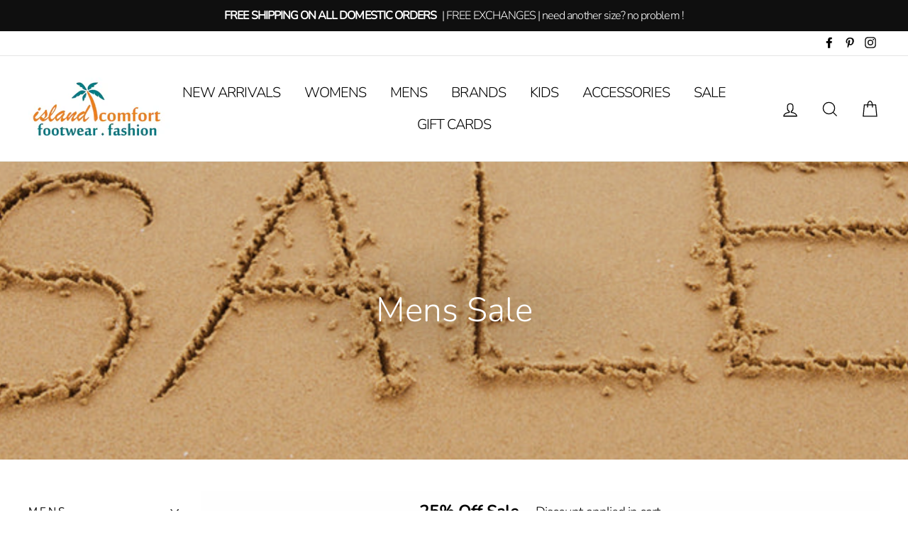

--- FILE ---
content_type: text/html; charset=utf-8
request_url: https://islandcomfortfootwear.com/collections/mens-sale
body_size: 34774
content:
<!doctype html>
<html class="no-js" lang="en">
<head>
  <meta charset="utf-8">
  <meta http-equiv="X-UA-Compatible" content="IE=edge,chrome=1">
  <meta name="viewport" content="width=device-width,initial-scale=1">
  <meta name="theme-color" content="#111111">
  <link rel="canonical" href="https://islandcomfortfootwear.com/collections/mens-sale">
  <meta name="format-detection" content="telephone=no"><link rel="shortcut icon" href="//islandcomfortfootwear.com/cdn/shop/files/palm_tree_logo3_32x32.jpg?v=1613695243" type="image/png" />
  <title>Mens Sale
&ndash; Island Comfort Footwear Fashion
</title><meta property="og:site_name" content="Island Comfort Footwear Fashion">
  <meta property="og:url" content="https://islandcomfortfootwear.com/collections/mens-sale">
  <meta property="og:title" content="Mens Sale">
  <meta property="og:type" content="website">
  <meta property="og:description" content="Mens & Womens comfort footwear, sandals, flip flops, casual, boots,Anuschka, Cobian, Consuela, Ecco, Feetures, FitFlop, Havainas, Hey Dude, Injinji, Ipanema, Island Slipper,Josef Seibel, Keen, L'Artiste,Mephisto, Naot, Olukai, OOFOS, OS1st, Patrizia,Pikolinos, Reef Sandals,Romika, Sanuk, UGG, Vibram, Vionic, Yellow Box"><meta property="og:image" content="http://islandcomfortfootwear.com/cdn/shop/collections/sale_1_73ff8620-01f2-4050-8ed3-29eac844431a_1200x630.jpg?v=1614018478">
  <meta property="og:image:secure_url" content="https://islandcomfortfootwear.com/cdn/shop/collections/sale_1_73ff8620-01f2-4050-8ed3-29eac844431a_1200x630.jpg?v=1614018478">
  <meta name="twitter:site" content="@">
  <meta name="twitter:card" content="summary_large_image">
  <meta name="twitter:title" content="Mens Sale">
  <meta name="twitter:description" content="Mens & Womens comfort footwear, sandals, flip flops, casual, boots,Anuschka, Cobian, Consuela, Ecco, Feetures, FitFlop, Havainas, Hey Dude, Injinji, Ipanema, Island Slipper,Josef Seibel, Keen, L'Artiste,Mephisto, Naot, Olukai, OOFOS, OS1st, Patrizia,Pikolinos, Reef Sandals,Romika, Sanuk, UGG, Vibram, Vionic, Yellow Box">


  <style data-shopify>
  @font-face {
  font-family: Nunito;
  font-weight: 300;
  font-style: normal;
  src: url("//islandcomfortfootwear.com/cdn/fonts/nunito/nunito_n3.c1d7c2242f5519d084eafc479d7cc132bcc8c480.woff2") format("woff2"),
       url("//islandcomfortfootwear.com/cdn/fonts/nunito/nunito_n3.d543cae3671591d99f8b7ed9ea9ca8387fc73b09.woff") format("woff");
}

  @font-face {
  font-family: Nunito;
  font-weight: 300;
  font-style: normal;
  src: url("//islandcomfortfootwear.com/cdn/fonts/nunito/nunito_n3.c1d7c2242f5519d084eafc479d7cc132bcc8c480.woff2") format("woff2"),
       url("//islandcomfortfootwear.com/cdn/fonts/nunito/nunito_n3.d543cae3671591d99f8b7ed9ea9ca8387fc73b09.woff") format("woff");
}


  @font-face {
  font-family: Nunito;
  font-weight: 400;
  font-style: normal;
  src: url("//islandcomfortfootwear.com/cdn/fonts/nunito/nunito_n4.fc49103dc396b42cae9460289072d384b6c6eb63.woff2") format("woff2"),
       url("//islandcomfortfootwear.com/cdn/fonts/nunito/nunito_n4.5d26d13beeac3116db2479e64986cdeea4c8fbdd.woff") format("woff");
}

  @font-face {
  font-family: Nunito;
  font-weight: 300;
  font-style: italic;
  src: url("//islandcomfortfootwear.com/cdn/fonts/nunito/nunito_i3.11db3ddffd5485d801b7a5d8a24c3b0e446751f1.woff2") format("woff2"),
       url("//islandcomfortfootwear.com/cdn/fonts/nunito/nunito_i3.7f37c552f86f3fb4c0aae0353840b033f9f464a0.woff") format("woff");
}

  @font-face {
  font-family: Nunito;
  font-weight: 400;
  font-style: italic;
  src: url("//islandcomfortfootwear.com/cdn/fonts/nunito/nunito_i4.fd53bf99043ab6c570187ed42d1b49192135de96.woff2") format("woff2"),
       url("//islandcomfortfootwear.com/cdn/fonts/nunito/nunito_i4.cb3876a003a73aaae5363bb3e3e99d45ec598cc6.woff") format("woff");
}

</style>

  <link href="//islandcomfortfootwear.com/cdn/shop/t/3/assets/theme.scss.css?v=38371963019326017171759259338" rel="stylesheet" type="text/css" media="all" />

  <style data-shopify>
    .collection-item__title {
      font-size: 18.4px;
    }

    @media screen and (min-width: 769px) {
      .collection-item__title {
        font-size: 23px;
      }
    }
  </style>

  <script>
    document.documentElement.className = document.documentElement.className.replace('no-js', 'js');

    window.theme = window.theme || {};
    theme.strings = {
      addToCart: "Add to cart",
      soldOut: "Sold Out",
      unavailable: "Unavailable",
      stockLabel: "[count] in stock",
      savePrice: "Save [saved_amount]",
      cartEmpty: "Your cart is currently empty.",
      cartTermsConfirmation: "You must agree with the terms and conditions of sales to check out"
    };
    theme.settings = {
      dynamicVariantsEnable: true,
      dynamicVariantType: "button",
      cartType: "drawer",
      currenciesEnabled: false,
      moneyFormat: "${{amount}}",
      saveType: "dollar",
      recentlyViewedEnabled: false,
      inventoryThreshold: 20,
      quickView: false,
      themeVersion: "2.1.3"
    };
  </script>

  <script>window.performance && window.performance.mark && window.performance.mark('shopify.content_for_header.start');</script><meta name="google-site-verification" content="mfeObnjMS_RmusLiq1qUVR4lpfW0WC1iJXTMfkhBLoU">
<meta name="facebook-domain-verification" content="e9t180iovr5b1kssc6xw08tiin8pyh">
<meta name="facebook-domain-verification" content="f88lcaxlgcb2e713d1yyzno88ld8dh">
<meta id="shopify-digital-wallet" name="shopify-digital-wallet" content="/27337064541/digital_wallets/dialog">
<meta name="shopify-checkout-api-token" content="1ba49b2ded2794bed2f6699cbfd5bdbf">
<meta id="in-context-paypal-metadata" data-shop-id="27337064541" data-venmo-supported="false" data-environment="production" data-locale="en_US" data-paypal-v4="true" data-currency="USD">
<link rel="alternate" type="application/atom+xml" title="Feed" href="/collections/mens-sale.atom" />
<link rel="alternate" type="application/json+oembed" href="https://islandcomfortfootwear.com/collections/mens-sale.oembed">
<script async="async" src="/checkouts/internal/preloads.js?locale=en-US"></script>
<link rel="preconnect" href="https://shop.app" crossorigin="anonymous">
<script async="async" src="https://shop.app/checkouts/internal/preloads.js?locale=en-US&shop_id=27337064541" crossorigin="anonymous"></script>
<script id="apple-pay-shop-capabilities" type="application/json">{"shopId":27337064541,"countryCode":"US","currencyCode":"USD","merchantCapabilities":["supports3DS"],"merchantId":"gid:\/\/shopify\/Shop\/27337064541","merchantName":"Island Comfort Footwear Fashion","requiredBillingContactFields":["postalAddress","email","phone"],"requiredShippingContactFields":["postalAddress","email","phone"],"shippingType":"shipping","supportedNetworks":["visa","masterCard","amex","discover","elo","jcb"],"total":{"type":"pending","label":"Island Comfort Footwear Fashion","amount":"1.00"},"shopifyPaymentsEnabled":true,"supportsSubscriptions":true}</script>
<script id="shopify-features" type="application/json">{"accessToken":"1ba49b2ded2794bed2f6699cbfd5bdbf","betas":["rich-media-storefront-analytics"],"domain":"islandcomfortfootwear.com","predictiveSearch":true,"shopId":27337064541,"locale":"en"}</script>
<script>var Shopify = Shopify || {};
Shopify.shop = "islandcomfortfootwear.myshopify.com";
Shopify.locale = "en";
Shopify.currency = {"active":"USD","rate":"1.0"};
Shopify.country = "US";
Shopify.theme = {"name":"Impulse","id":76703924317,"schema_name":"Impulse","schema_version":"2.1.3","theme_store_id":857,"role":"main"};
Shopify.theme.handle = "null";
Shopify.theme.style = {"id":null,"handle":null};
Shopify.cdnHost = "islandcomfortfootwear.com/cdn";
Shopify.routes = Shopify.routes || {};
Shopify.routes.root = "/";</script>
<script type="module">!function(o){(o.Shopify=o.Shopify||{}).modules=!0}(window);</script>
<script>!function(o){function n(){var o=[];function n(){o.push(Array.prototype.slice.apply(arguments))}return n.q=o,n}var t=o.Shopify=o.Shopify||{};t.loadFeatures=n(),t.autoloadFeatures=n()}(window);</script>
<script>
  window.ShopifyPay = window.ShopifyPay || {};
  window.ShopifyPay.apiHost = "shop.app\/pay";
  window.ShopifyPay.redirectState = null;
</script>
<script id="shop-js-analytics" type="application/json">{"pageType":"collection"}</script>
<script defer="defer" async type="module" src="//islandcomfortfootwear.com/cdn/shopifycloud/shop-js/modules/v2/client.init-shop-cart-sync_D0dqhulL.en.esm.js"></script>
<script defer="defer" async type="module" src="//islandcomfortfootwear.com/cdn/shopifycloud/shop-js/modules/v2/chunk.common_CpVO7qML.esm.js"></script>
<script type="module">
  await import("//islandcomfortfootwear.com/cdn/shopifycloud/shop-js/modules/v2/client.init-shop-cart-sync_D0dqhulL.en.esm.js");
await import("//islandcomfortfootwear.com/cdn/shopifycloud/shop-js/modules/v2/chunk.common_CpVO7qML.esm.js");

  window.Shopify.SignInWithShop?.initShopCartSync?.({"fedCMEnabled":true,"windoidEnabled":true});

</script>
<script>
  window.Shopify = window.Shopify || {};
  if (!window.Shopify.featureAssets) window.Shopify.featureAssets = {};
  window.Shopify.featureAssets['shop-js'] = {"shop-cart-sync":["modules/v2/client.shop-cart-sync_D9bwt38V.en.esm.js","modules/v2/chunk.common_CpVO7qML.esm.js"],"init-fed-cm":["modules/v2/client.init-fed-cm_BJ8NPuHe.en.esm.js","modules/v2/chunk.common_CpVO7qML.esm.js"],"init-shop-email-lookup-coordinator":["modules/v2/client.init-shop-email-lookup-coordinator_pVrP2-kG.en.esm.js","modules/v2/chunk.common_CpVO7qML.esm.js"],"shop-cash-offers":["modules/v2/client.shop-cash-offers_CNh7FWN-.en.esm.js","modules/v2/chunk.common_CpVO7qML.esm.js","modules/v2/chunk.modal_DKF6x0Jh.esm.js"],"init-shop-cart-sync":["modules/v2/client.init-shop-cart-sync_D0dqhulL.en.esm.js","modules/v2/chunk.common_CpVO7qML.esm.js"],"init-windoid":["modules/v2/client.init-windoid_DaoAelzT.en.esm.js","modules/v2/chunk.common_CpVO7qML.esm.js"],"shop-toast-manager":["modules/v2/client.shop-toast-manager_1DND8Tac.en.esm.js","modules/v2/chunk.common_CpVO7qML.esm.js"],"pay-button":["modules/v2/client.pay-button_CFeQi1r6.en.esm.js","modules/v2/chunk.common_CpVO7qML.esm.js"],"shop-button":["modules/v2/client.shop-button_Ca94MDdQ.en.esm.js","modules/v2/chunk.common_CpVO7qML.esm.js"],"shop-login-button":["modules/v2/client.shop-login-button_DPYNfp1Z.en.esm.js","modules/v2/chunk.common_CpVO7qML.esm.js","modules/v2/chunk.modal_DKF6x0Jh.esm.js"],"avatar":["modules/v2/client.avatar_BTnouDA3.en.esm.js"],"shop-follow-button":["modules/v2/client.shop-follow-button_BMKh4nJE.en.esm.js","modules/v2/chunk.common_CpVO7qML.esm.js","modules/v2/chunk.modal_DKF6x0Jh.esm.js"],"init-customer-accounts-sign-up":["modules/v2/client.init-customer-accounts-sign-up_CJXi5kRN.en.esm.js","modules/v2/client.shop-login-button_DPYNfp1Z.en.esm.js","modules/v2/chunk.common_CpVO7qML.esm.js","modules/v2/chunk.modal_DKF6x0Jh.esm.js"],"init-shop-for-new-customer-accounts":["modules/v2/client.init-shop-for-new-customer-accounts_BoBxkgWu.en.esm.js","modules/v2/client.shop-login-button_DPYNfp1Z.en.esm.js","modules/v2/chunk.common_CpVO7qML.esm.js","modules/v2/chunk.modal_DKF6x0Jh.esm.js"],"init-customer-accounts":["modules/v2/client.init-customer-accounts_DCuDTzpR.en.esm.js","modules/v2/client.shop-login-button_DPYNfp1Z.en.esm.js","modules/v2/chunk.common_CpVO7qML.esm.js","modules/v2/chunk.modal_DKF6x0Jh.esm.js"],"checkout-modal":["modules/v2/client.checkout-modal_U_3e4VxF.en.esm.js","modules/v2/chunk.common_CpVO7qML.esm.js","modules/v2/chunk.modal_DKF6x0Jh.esm.js"],"lead-capture":["modules/v2/client.lead-capture_DEgn0Z8u.en.esm.js","modules/v2/chunk.common_CpVO7qML.esm.js","modules/v2/chunk.modal_DKF6x0Jh.esm.js"],"shop-login":["modules/v2/client.shop-login_CoM5QKZ_.en.esm.js","modules/v2/chunk.common_CpVO7qML.esm.js","modules/v2/chunk.modal_DKF6x0Jh.esm.js"],"payment-terms":["modules/v2/client.payment-terms_BmrqWn8r.en.esm.js","modules/v2/chunk.common_CpVO7qML.esm.js","modules/v2/chunk.modal_DKF6x0Jh.esm.js"]};
</script>
<script>(function() {
  var isLoaded = false;
  function asyncLoad() {
    if (isLoaded) return;
    isLoaded = true;
    var urls = ["https:\/\/bingshoppingtool-t2app-prod.trafficmanager.net\/uet\/tracking_script?shop=islandcomfortfootwear.myshopify.com"];
    for (var i = 0; i < urls.length; i++) {
      var s = document.createElement('script');
      s.type = 'text/javascript';
      s.async = true;
      s.src = urls[i];
      var x = document.getElementsByTagName('script')[0];
      x.parentNode.insertBefore(s, x);
    }
  };
  if(window.attachEvent) {
    window.attachEvent('onload', asyncLoad);
  } else {
    window.addEventListener('load', asyncLoad, false);
  }
})();</script>
<script id="__st">var __st={"a":27337064541,"offset":-18000,"reqid":"d5c35372-efca-412b-829a-2a020ac1d358-1764873454","pageurl":"islandcomfortfootwear.com\/collections\/mens-sale","u":"2674d8408cec","p":"collection","rtyp":"collection","rid":156054224989};</script>
<script>window.ShopifyPaypalV4VisibilityTracking = true;</script>
<script id="captcha-bootstrap">!function(){'use strict';const t='contact',e='account',n='new_comment',o=[[t,t],['blogs',n],['comments',n],[t,'customer']],c=[[e,'customer_login'],[e,'guest_login'],[e,'recover_customer_password'],[e,'create_customer']],r=t=>t.map((([t,e])=>`form[action*='/${t}']:not([data-nocaptcha='true']) input[name='form_type'][value='${e}']`)).join(','),a=t=>()=>t?[...document.querySelectorAll(t)].map((t=>t.form)):[];function s(){const t=[...o],e=r(t);return a(e)}const i='password',u='form_key',d=['recaptcha-v3-token','g-recaptcha-response','h-captcha-response',i],f=()=>{try{return window.sessionStorage}catch{return}},m='__shopify_v',_=t=>t.elements[u];function p(t,e,n=!1){try{const o=window.sessionStorage,c=JSON.parse(o.getItem(e)),{data:r}=function(t){const{data:e,action:n}=t;return t[m]||n?{data:e,action:n}:{data:t,action:n}}(c);for(const[e,n]of Object.entries(r))t.elements[e]&&(t.elements[e].value=n);n&&o.removeItem(e)}catch(o){console.error('form repopulation failed',{error:o})}}const l='form_type',E='cptcha';function T(t){t.dataset[E]=!0}const w=window,h=w.document,L='Shopify',v='ce_forms',y='captcha';let A=!1;((t,e)=>{const n=(g='f06e6c50-85a8-45c8-87d0-21a2b65856fe',I='https://cdn.shopify.com/shopifycloud/storefront-forms-hcaptcha/ce_storefront_forms_captcha_hcaptcha.v1.5.2.iife.js',D={infoText:'Protected by hCaptcha',privacyText:'Privacy',termsText:'Terms'},(t,e,n)=>{const o=w[L][v],c=o.bindForm;if(c)return c(t,g,e,D).then(n);var r;o.q.push([[t,g,e,D],n]),r=I,A||(h.body.append(Object.assign(h.createElement('script'),{id:'captcha-provider',async:!0,src:r})),A=!0)});var g,I,D;w[L]=w[L]||{},w[L][v]=w[L][v]||{},w[L][v].q=[],w[L][y]=w[L][y]||{},w[L][y].protect=function(t,e){n(t,void 0,e),T(t)},Object.freeze(w[L][y]),function(t,e,n,w,h,L){const[v,y,A,g]=function(t,e,n){const i=e?o:[],u=t?c:[],d=[...i,...u],f=r(d),m=r(i),_=r(d.filter((([t,e])=>n.includes(e))));return[a(f),a(m),a(_),s()]}(w,h,L),I=t=>{const e=t.target;return e instanceof HTMLFormElement?e:e&&e.form},D=t=>v().includes(t);t.addEventListener('submit',(t=>{const e=I(t);if(!e)return;const n=D(e)&&!e.dataset.hcaptchaBound&&!e.dataset.recaptchaBound,o=_(e),c=g().includes(e)&&(!o||!o.value);(n||c)&&t.preventDefault(),c&&!n&&(function(t){try{if(!f())return;!function(t){const e=f();if(!e)return;const n=_(t);if(!n)return;const o=n.value;o&&e.removeItem(o)}(t);const e=Array.from(Array(32),(()=>Math.random().toString(36)[2])).join('');!function(t,e){_(t)||t.append(Object.assign(document.createElement('input'),{type:'hidden',name:u})),t.elements[u].value=e}(t,e),function(t,e){const n=f();if(!n)return;const o=[...t.querySelectorAll(`input[type='${i}']`)].map((({name:t})=>t)),c=[...d,...o],r={};for(const[a,s]of new FormData(t).entries())c.includes(a)||(r[a]=s);n.setItem(e,JSON.stringify({[m]:1,action:t.action,data:r}))}(t,e)}catch(e){console.error('failed to persist form',e)}}(e),e.submit())}));const S=(t,e)=>{t&&!t.dataset[E]&&(n(t,e.some((e=>e===t))),T(t))};for(const o of['focusin','change'])t.addEventListener(o,(t=>{const e=I(t);D(e)&&S(e,y())}));const B=e.get('form_key'),M=e.get(l),P=B&&M;t.addEventListener('DOMContentLoaded',(()=>{const t=y();if(P)for(const e of t)e.elements[l].value===M&&p(e,B);[...new Set([...A(),...v().filter((t=>'true'===t.dataset.shopifyCaptcha))])].forEach((e=>S(e,t)))}))}(h,new URLSearchParams(w.location.search),n,t,e,['guest_login'])})(!0,!0)}();</script>
<script integrity="sha256-52AcMU7V7pcBOXWImdc/TAGTFKeNjmkeM1Pvks/DTgc=" data-source-attribution="shopify.loadfeatures" defer="defer" src="//islandcomfortfootwear.com/cdn/shopifycloud/storefront/assets/storefront/load_feature-81c60534.js" crossorigin="anonymous"></script>
<script crossorigin="anonymous" defer="defer" src="//islandcomfortfootwear.com/cdn/shopifycloud/storefront/assets/shopify_pay/storefront-65b4c6d7.js?v=20250812"></script>
<script data-source-attribution="shopify.dynamic_checkout.dynamic.init">var Shopify=Shopify||{};Shopify.PaymentButton=Shopify.PaymentButton||{isStorefrontPortableWallets:!0,init:function(){window.Shopify.PaymentButton.init=function(){};var t=document.createElement("script");t.src="https://islandcomfortfootwear.com/cdn/shopifycloud/portable-wallets/latest/portable-wallets.en.js",t.type="module",document.head.appendChild(t)}};
</script>
<script data-source-attribution="shopify.dynamic_checkout.buyer_consent">
  function portableWalletsHideBuyerConsent(e){var t=document.getElementById("shopify-buyer-consent"),n=document.getElementById("shopify-subscription-policy-button");t&&n&&(t.classList.add("hidden"),t.setAttribute("aria-hidden","true"),n.removeEventListener("click",e))}function portableWalletsShowBuyerConsent(e){var t=document.getElementById("shopify-buyer-consent"),n=document.getElementById("shopify-subscription-policy-button");t&&n&&(t.classList.remove("hidden"),t.removeAttribute("aria-hidden"),n.addEventListener("click",e))}window.Shopify?.PaymentButton&&(window.Shopify.PaymentButton.hideBuyerConsent=portableWalletsHideBuyerConsent,window.Shopify.PaymentButton.showBuyerConsent=portableWalletsShowBuyerConsent);
</script>
<script data-source-attribution="shopify.dynamic_checkout.cart.bootstrap">document.addEventListener("DOMContentLoaded",(function(){function t(){return document.querySelector("shopify-accelerated-checkout-cart, shopify-accelerated-checkout")}if(t())Shopify.PaymentButton.init();else{new MutationObserver((function(e,n){t()&&(Shopify.PaymentButton.init(),n.disconnect())})).observe(document.body,{childList:!0,subtree:!0})}}));
</script>
<link id="shopify-accelerated-checkout-styles" rel="stylesheet" media="screen" href="https://islandcomfortfootwear.com/cdn/shopifycloud/portable-wallets/latest/accelerated-checkout-backwards-compat.css" crossorigin="anonymous">
<style id="shopify-accelerated-checkout-cart">
        #shopify-buyer-consent {
  margin-top: 1em;
  display: inline-block;
  width: 100%;
}

#shopify-buyer-consent.hidden {
  display: none;
}

#shopify-subscription-policy-button {
  background: none;
  border: none;
  padding: 0;
  text-decoration: underline;
  font-size: inherit;
  cursor: pointer;
}

#shopify-subscription-policy-button::before {
  box-shadow: none;
}

      </style>

<script>window.performance && window.performance.mark && window.performance.mark('shopify.content_for_header.end');</script>

  <script src="//islandcomfortfootwear.com/cdn/shop/t/3/assets/vendor-scripts-v2.js" defer="defer"></script>

  

  <script src="//islandcomfortfootwear.com/cdn/shop/t/3/assets/theme.js?v=145516892433279386291566945466" defer="defer"></script><link href="https://monorail-edge.shopifysvc.com" rel="dns-prefetch">
<script>(function(){if ("sendBeacon" in navigator && "performance" in window) {try {var session_token_from_headers = performance.getEntriesByType('navigation')[0].serverTiming.find(x => x.name == '_s').description;} catch {var session_token_from_headers = undefined;}var session_cookie_matches = document.cookie.match(/_shopify_s=([^;]*)/);var session_token_from_cookie = session_cookie_matches && session_cookie_matches.length === 2 ? session_cookie_matches[1] : "";var session_token = session_token_from_headers || session_token_from_cookie || "";function handle_abandonment_event(e) {var entries = performance.getEntries().filter(function(entry) {return /monorail-edge.shopifysvc.com/.test(entry.name);});if (!window.abandonment_tracked && entries.length === 0) {window.abandonment_tracked = true;var currentMs = Date.now();var navigation_start = performance.timing.navigationStart;var payload = {shop_id: 27337064541,url: window.location.href,navigation_start,duration: currentMs - navigation_start,session_token,page_type: "collection"};window.navigator.sendBeacon("https://monorail-edge.shopifysvc.com/v1/produce", JSON.stringify({schema_id: "online_store_buyer_site_abandonment/1.1",payload: payload,metadata: {event_created_at_ms: currentMs,event_sent_at_ms: currentMs}}));}}window.addEventListener('pagehide', handle_abandonment_event);}}());</script>
<script id="web-pixels-manager-setup">(function e(e,d,r,n,o){if(void 0===o&&(o={}),!Boolean(null===(a=null===(i=window.Shopify)||void 0===i?void 0:i.analytics)||void 0===a?void 0:a.replayQueue)){var i,a;window.Shopify=window.Shopify||{};var t=window.Shopify;t.analytics=t.analytics||{};var s=t.analytics;s.replayQueue=[],s.publish=function(e,d,r){return s.replayQueue.push([e,d,r]),!0};try{self.performance.mark("wpm:start")}catch(e){}var l=function(){var e={modern:/Edge?\/(1{2}[4-9]|1[2-9]\d|[2-9]\d{2}|\d{4,})\.\d+(\.\d+|)|Firefox\/(1{2}[4-9]|1[2-9]\d|[2-9]\d{2}|\d{4,})\.\d+(\.\d+|)|Chrom(ium|e)\/(9{2}|\d{3,})\.\d+(\.\d+|)|(Maci|X1{2}).+ Version\/(15\.\d+|(1[6-9]|[2-9]\d|\d{3,})\.\d+)([,.]\d+|)( \(\w+\)|)( Mobile\/\w+|) Safari\/|Chrome.+OPR\/(9{2}|\d{3,})\.\d+\.\d+|(CPU[ +]OS|iPhone[ +]OS|CPU[ +]iPhone|CPU IPhone OS|CPU iPad OS)[ +]+(15[._]\d+|(1[6-9]|[2-9]\d|\d{3,})[._]\d+)([._]\d+|)|Android:?[ /-](13[3-9]|1[4-9]\d|[2-9]\d{2}|\d{4,})(\.\d+|)(\.\d+|)|Android.+Firefox\/(13[5-9]|1[4-9]\d|[2-9]\d{2}|\d{4,})\.\d+(\.\d+|)|Android.+Chrom(ium|e)\/(13[3-9]|1[4-9]\d|[2-9]\d{2}|\d{4,})\.\d+(\.\d+|)|SamsungBrowser\/([2-9]\d|\d{3,})\.\d+/,legacy:/Edge?\/(1[6-9]|[2-9]\d|\d{3,})\.\d+(\.\d+|)|Firefox\/(5[4-9]|[6-9]\d|\d{3,})\.\d+(\.\d+|)|Chrom(ium|e)\/(5[1-9]|[6-9]\d|\d{3,})\.\d+(\.\d+|)([\d.]+$|.*Safari\/(?![\d.]+ Edge\/[\d.]+$))|(Maci|X1{2}).+ Version\/(10\.\d+|(1[1-9]|[2-9]\d|\d{3,})\.\d+)([,.]\d+|)( \(\w+\)|)( Mobile\/\w+|) Safari\/|Chrome.+OPR\/(3[89]|[4-9]\d|\d{3,})\.\d+\.\d+|(CPU[ +]OS|iPhone[ +]OS|CPU[ +]iPhone|CPU IPhone OS|CPU iPad OS)[ +]+(10[._]\d+|(1[1-9]|[2-9]\d|\d{3,})[._]\d+)([._]\d+|)|Android:?[ /-](13[3-9]|1[4-9]\d|[2-9]\d{2}|\d{4,})(\.\d+|)(\.\d+|)|Mobile Safari.+OPR\/([89]\d|\d{3,})\.\d+\.\d+|Android.+Firefox\/(13[5-9]|1[4-9]\d|[2-9]\d{2}|\d{4,})\.\d+(\.\d+|)|Android.+Chrom(ium|e)\/(13[3-9]|1[4-9]\d|[2-9]\d{2}|\d{4,})\.\d+(\.\d+|)|Android.+(UC? ?Browser|UCWEB|U3)[ /]?(15\.([5-9]|\d{2,})|(1[6-9]|[2-9]\d|\d{3,})\.\d+)\.\d+|SamsungBrowser\/(5\.\d+|([6-9]|\d{2,})\.\d+)|Android.+MQ{2}Browser\/(14(\.(9|\d{2,})|)|(1[5-9]|[2-9]\d|\d{3,})(\.\d+|))(\.\d+|)|K[Aa][Ii]OS\/(3\.\d+|([4-9]|\d{2,})\.\d+)(\.\d+|)/},d=e.modern,r=e.legacy,n=navigator.userAgent;return n.match(d)?"modern":n.match(r)?"legacy":"unknown"}(),u="modern"===l?"modern":"legacy",c=(null!=n?n:{modern:"",legacy:""})[u],f=function(e){return[e.baseUrl,"/wpm","/b",e.hashVersion,"modern"===e.buildTarget?"m":"l",".js"].join("")}({baseUrl:d,hashVersion:r,buildTarget:u}),m=function(e){var d=e.version,r=e.bundleTarget,n=e.surface,o=e.pageUrl,i=e.monorailEndpoint;return{emit:function(e){var a=e.status,t=e.errorMsg,s=(new Date).getTime(),l=JSON.stringify({metadata:{event_sent_at_ms:s},events:[{schema_id:"web_pixels_manager_load/3.1",payload:{version:d,bundle_target:r,page_url:o,status:a,surface:n,error_msg:t},metadata:{event_created_at_ms:s}}]});if(!i)return console&&console.warn&&console.warn("[Web Pixels Manager] No Monorail endpoint provided, skipping logging."),!1;try{return self.navigator.sendBeacon.bind(self.navigator)(i,l)}catch(e){}var u=new XMLHttpRequest;try{return u.open("POST",i,!0),u.setRequestHeader("Content-Type","text/plain"),u.send(l),!0}catch(e){return console&&console.warn&&console.warn("[Web Pixels Manager] Got an unhandled error while logging to Monorail."),!1}}}}({version:r,bundleTarget:l,surface:e.surface,pageUrl:self.location.href,monorailEndpoint:e.monorailEndpoint});try{o.browserTarget=l,function(e){var d=e.src,r=e.async,n=void 0===r||r,o=e.onload,i=e.onerror,a=e.sri,t=e.scriptDataAttributes,s=void 0===t?{}:t,l=document.createElement("script"),u=document.querySelector("head"),c=document.querySelector("body");if(l.async=n,l.src=d,a&&(l.integrity=a,l.crossOrigin="anonymous"),s)for(var f in s)if(Object.prototype.hasOwnProperty.call(s,f))try{l.dataset[f]=s[f]}catch(e){}if(o&&l.addEventListener("load",o),i&&l.addEventListener("error",i),u)u.appendChild(l);else{if(!c)throw new Error("Did not find a head or body element to append the script");c.appendChild(l)}}({src:f,async:!0,onload:function(){if(!function(){var e,d;return Boolean(null===(d=null===(e=window.Shopify)||void 0===e?void 0:e.analytics)||void 0===d?void 0:d.initialized)}()){var d=window.webPixelsManager.init(e)||void 0;if(d){var r=window.Shopify.analytics;r.replayQueue.forEach((function(e){var r=e[0],n=e[1],o=e[2];d.publishCustomEvent(r,n,o)})),r.replayQueue=[],r.publish=d.publishCustomEvent,r.visitor=d.visitor,r.initialized=!0}}},onerror:function(){return m.emit({status:"failed",errorMsg:"".concat(f," has failed to load")})},sri:function(e){var d=/^sha384-[A-Za-z0-9+/=]+$/;return"string"==typeof e&&d.test(e)}(c)?c:"",scriptDataAttributes:o}),m.emit({status:"loading"})}catch(e){m.emit({status:"failed",errorMsg:(null==e?void 0:e.message)||"Unknown error"})}}})({shopId: 27337064541,storefrontBaseUrl: "https://islandcomfortfootwear.com",extensionsBaseUrl: "https://extensions.shopifycdn.com/cdn/shopifycloud/web-pixels-manager",monorailEndpoint: "https://monorail-edge.shopifysvc.com/unstable/produce_batch",surface: "storefront-renderer",enabledBetaFlags: ["2dca8a86"],webPixelsConfigList: [{"id":"566427865","configuration":"{\"config\":\"{\\\"pixel_id\\\":\\\"AW-791219896\\\",\\\"target_country\\\":\\\"US\\\",\\\"gtag_events\\\":[{\\\"type\\\":\\\"page_view\\\",\\\"action_label\\\":\\\"AW-791219896\\\/IeJfCLPZ980BELidpPkC\\\"},{\\\"type\\\":\\\"purchase\\\",\\\"action_label\\\":\\\"AW-791219896\\\/SZTACLbZ980BELidpPkC\\\"},{\\\"type\\\":\\\"view_item\\\",\\\"action_label\\\":\\\"AW-791219896\\\/IDvMCJrb980BELidpPkC\\\"},{\\\"type\\\":\\\"add_to_cart\\\",\\\"action_label\\\":\\\"AW-791219896\\\/tXhlCJ3b980BELidpPkC\\\"},{\\\"type\\\":\\\"begin_checkout\\\",\\\"action_label\\\":\\\"AW-791219896\\\/maTtCKDb980BELidpPkC\\\"},{\\\"type\\\":\\\"search\\\",\\\"action_label\\\":\\\"AW-791219896\\\/LdbbCKPb980BELidpPkC\\\"},{\\\"type\\\":\\\"add_payment_info\\\",\\\"action_label\\\":\\\"AW-791219896\\\/NVwvCKbb980BELidpPkC\\\"}],\\\"enable_monitoring_mode\\\":false}\"}","eventPayloadVersion":"v1","runtimeContext":"OPEN","scriptVersion":"b2a88bafab3e21179ed38636efcd8a93","type":"APP","apiClientId":1780363,"privacyPurposes":[],"dataSharingAdjustments":{"protectedCustomerApprovalScopes":["read_customer_address","read_customer_email","read_customer_name","read_customer_personal_data","read_customer_phone"]}},{"id":"223838425","configuration":"{\"pixel_id\":\"274647263696032\",\"pixel_type\":\"facebook_pixel\",\"metaapp_system_user_token\":\"-\"}","eventPayloadVersion":"v1","runtimeContext":"OPEN","scriptVersion":"ca16bc87fe92b6042fbaa3acc2fbdaa6","type":"APP","apiClientId":2329312,"privacyPurposes":["ANALYTICS","MARKETING","SALE_OF_DATA"],"dataSharingAdjustments":{"protectedCustomerApprovalScopes":["read_customer_address","read_customer_email","read_customer_name","read_customer_personal_data","read_customer_phone"]}},{"id":"shopify-app-pixel","configuration":"{}","eventPayloadVersion":"v1","runtimeContext":"STRICT","scriptVersion":"0450","apiClientId":"shopify-pixel","type":"APP","privacyPurposes":["ANALYTICS","MARKETING"]},{"id":"shopify-custom-pixel","eventPayloadVersion":"v1","runtimeContext":"LAX","scriptVersion":"0450","apiClientId":"shopify-pixel","type":"CUSTOM","privacyPurposes":["ANALYTICS","MARKETING"]}],isMerchantRequest: false,initData: {"shop":{"name":"Island Comfort Footwear Fashion","paymentSettings":{"currencyCode":"USD"},"myshopifyDomain":"islandcomfortfootwear.myshopify.com","countryCode":"US","storefrontUrl":"https:\/\/islandcomfortfootwear.com"},"customer":null,"cart":null,"checkout":null,"productVariants":[],"purchasingCompany":null},},"https://islandcomfortfootwear.com/cdn","ae1676cfwd2530674p4253c800m34e853cb",{"modern":"","legacy":""},{"shopId":"27337064541","storefrontBaseUrl":"https:\/\/islandcomfortfootwear.com","extensionBaseUrl":"https:\/\/extensions.shopifycdn.com\/cdn\/shopifycloud\/web-pixels-manager","surface":"storefront-renderer","enabledBetaFlags":"[\"2dca8a86\"]","isMerchantRequest":"false","hashVersion":"ae1676cfwd2530674p4253c800m34e853cb","publish":"custom","events":"[[\"page_viewed\",{}],[\"collection_viewed\",{\"collection\":{\"id\":\"156054224989\",\"title\":\"Mens Sale\",\"productVariants\":[{\"price\":{\"amount\":55.0,\"currencyCode\":\"USD\"},\"product\":{\"title\":\"UGG Mens Brookside II Flip Suede Chestnut\",\"vendor\":\"UGG\",\"id\":\"8066542895321\",\"untranslatedTitle\":\"UGG Mens Brookside II Flip Suede Chestnut\",\"url\":\"\/products\/ugg-mens-brookside-ii-flip-chestnut\",\"type\":\"Flip Flops\"},\"id\":\"43663893233881\",\"image\":{\"src\":\"\/\/islandcomfortfootwear.com\/cdn\/shop\/products\/BrooksideIIFlipSuedeChestnut1.jpg?v=1678561148\"},\"sku\":\"1124894-CHE-8\",\"title\":\"8\",\"untranslatedTitle\":\"8\"},{\"price\":{\"amount\":49.0,\"currencyCode\":\"USD\"},\"product\":{\"title\":\"UGG Mens South Bay Sneaker Low Mesh White\",\"vendor\":\"UGG\",\"id\":\"8062332240089\",\"untranslatedTitle\":\"UGG Mens South Bay Sneaker Low Mesh White\",\"url\":\"\/products\/ugg-mens-south-bay-sneaker-low-mesh-white\",\"type\":\"Sneakers\"},\"id\":\"43658636034265\",\"image\":{\"src\":\"\/\/islandcomfortfootwear.com\/cdn\/shop\/products\/SouthBaySneakerLowMeshWhite1.jpg?v=1678494976\"},\"sku\":\"1125104-WHT-8\",\"title\":\"8\",\"untranslatedTitle\":\"8\"},{\"price\":{\"amount\":55.0,\"currencyCode\":\"USD\"},\"product\":{\"title\":\"UGG Mens Brookside II Flip Suede Black\",\"vendor\":\"UGG\",\"id\":\"8062318346457\",\"untranslatedTitle\":\"UGG Mens Brookside II Flip Suede Black\",\"url\":\"\/products\/ugg-mens-brookside-ii-flip-black\",\"type\":\"Sandals\"},\"id\":\"43658627711193\",\"image\":{\"src\":\"\/\/islandcomfortfootwear.com\/cdn\/shop\/products\/BrooksideIIFlipSuedeBlack1.jpg?v=1678494642\"},\"sku\":\"1124894-BLK-8\",\"title\":\"8\",\"untranslatedTitle\":\"8\"},{\"price\":{\"amount\":60.0,\"currencyCode\":\"USD\"},\"product\":{\"title\":\"UGG Mens Wainscott Buckle Slide Cognac Leather\",\"vendor\":\"UGG\",\"id\":\"8062311760089\",\"untranslatedTitle\":\"UGG Mens Wainscott Buckle Slide Cognac Leather\",\"url\":\"\/products\/ugg-mens-wainscott-buckle-slide-cognac-leather\",\"type\":\"Sandals\"},\"id\":\"43658620535001\",\"image\":{\"src\":\"\/\/islandcomfortfootwear.com\/cdn\/shop\/products\/WainscottBuckleSlideCognacLeather1.jpg?v=1678494226\"},\"sku\":\"1119530-CLTH-8\",\"title\":\"8\",\"untranslatedTitle\":\"8\"},{\"price\":{\"amount\":60.0,\"currencyCode\":\"USD\"},\"product\":{\"title\":\"UGG Mens Wainscott Buckle Slide Black Leather\",\"vendor\":\"UGG\",\"id\":\"8062297211097\",\"untranslatedTitle\":\"UGG Mens Wainscott Buckle Slide Black Leather\",\"url\":\"\/products\/ugg-mens-wainscott-buckle-slide-black-leather\",\"type\":\"Slippers\"},\"id\":\"43658600841433\",\"image\":{\"src\":\"\/\/islandcomfortfootwear.com\/cdn\/shop\/products\/WainscottBuckleSlideBlackLeather1.jpg?v=1678493809\"},\"sku\":\"1119530-BLLE-8\",\"title\":\"8\",\"untranslatedTitle\":\"8\"},{\"price\":{\"amount\":23.0,\"currencyCode\":\"USD\"},\"product\":{\"title\":\"UGG Mens Wilcox Slide Dive\",\"vendor\":\"UGG\",\"id\":\"8060318843097\",\"untranslatedTitle\":\"UGG Mens Wilcox Slide Dive\",\"url\":\"\/products\/ugg-mens-wilcox-slide-dive\",\"type\":\"Sandals\"},\"id\":\"43656361476313\",\"image\":{\"src\":\"\/\/islandcomfortfootwear.com\/cdn\/shop\/products\/WilcoxSlideDive1.jpg?v=1678491999\"},\"sku\":\"1108042-DVE-7\",\"title\":\"7\",\"untranslatedTitle\":\"7\"},{\"price\":{\"amount\":30.0,\"currencyCode\":\"USD\"},\"product\":{\"title\":\"UGG Mens Sport Yeah Samba Red\",\"vendor\":\"UGG\",\"id\":\"8056152457433\",\"untranslatedTitle\":\"UGG Mens Sport Yeah Samba Red\",\"url\":\"\/products\/ugg-mens-sport-yeah-samba-red\",\"type\":\"Sandals\"},\"id\":\"43652622811353\",\"image\":{\"src\":\"\/\/islandcomfortfootwear.com\/cdn\/shop\/products\/SportYeahSambaRed1_27575aa1-4ae3-4739-9dbe-e6fc7a1ccd7a.jpg?v=1678476689\"},\"sku\":\"1132150-SBR-8\",\"title\":\"8\",\"untranslatedTitle\":\"8\"},{\"price\":{\"amount\":60.0,\"currencyCode\":\"USD\"},\"product\":{\"title\":\"UGG Mens Dune Slip-On Dive\",\"vendor\":\"UGG\",\"id\":\"8056142430425\",\"untranslatedTitle\":\"UGG Mens Dune Slip-On Dive\",\"url\":\"\/products\/ugg-mens-dune-slip-on-dive\",\"type\":\"Slippers\"},\"id\":\"43652614815961\",\"image\":{\"src\":\"\/\/islandcomfortfootwear.com\/cdn\/shop\/products\/DuneSlip-OnDive2.jpg?v=1678475776\"},\"sku\":\"1130931-DVE-8\",\"title\":\"8\",\"untranslatedTitle\":\"8\"},{\"price\":{\"amount\":62.95,\"currencyCode\":\"USD\"},\"product\":{\"title\":\"UGG Mens South Bay Sneaker Low Mesh Black\",\"vendor\":\"UGG\",\"id\":\"7646100717785\",\"untranslatedTitle\":\"UGG Mens South Bay Sneaker Low Mesh Black\",\"url\":\"\/products\/ugg-mens-south-bay-sneaker-low-mesh-black\",\"type\":\"Sneakers\"},\"id\":\"43663824519385\",\"image\":{\"src\":\"\/\/islandcomfortfootwear.com\/cdn\/shop\/products\/SouthBaySneakerLowMeshBlack1.jpg?v=1651333260\"},\"sku\":\"1125104-BLK-8\",\"title\":\"8\",\"untranslatedTitle\":\"8\"},{\"price\":{\"amount\":75.99,\"currencyCode\":\"USD\"},\"product\":{\"title\":\"UGG Mens Wainscott Slide Black Leather\",\"vendor\":\"UGG\",\"id\":\"7645141696729\",\"untranslatedTitle\":\"UGG Mens Wainscott Slide Black Leather\",\"url\":\"\/products\/ugg-mens-wainscott-slide-black-leather\",\"type\":\"Slippers\"},\"id\":\"42717825728729\",\"image\":{\"src\":\"\/\/islandcomfortfootwear.com\/cdn\/shop\/products\/WainscottSlideBlackLeather1.jpg?v=1651332790\"},\"sku\":\"1119530-BLLE-8\",\"title\":\"8\",\"untranslatedTitle\":\"8\"},{\"price\":{\"amount\":109.95,\"currencyCode\":\"USD\"},\"product\":{\"title\":\"UGG Mens Parkdale Moc Toe Black\",\"vendor\":\"UGG\",\"id\":\"7488165839065\",\"untranslatedTitle\":\"UGG Mens Parkdale Moc Toe Black\",\"url\":\"\/products\/ugg-mens-parkdale-moc-toe-black\",\"type\":\"Slippers\"},\"id\":\"42200944902361\",\"image\":{\"src\":\"\/\/islandcomfortfootwear.com\/cdn\/shop\/products\/ParkdaleMoc1.jpg?v=1639685993\"},\"sku\":\"1120924-BLK-9\",\"title\":\"9\",\"untranslatedTitle\":\"9\"},{\"price\":{\"amount\":59.0,\"currencyCode\":\"USD\"},\"product\":{\"title\":\"UGG Mens Fluff You Metal Fluff\",\"vendor\":\"UGG\",\"id\":\"7002719158428\",\"untranslatedTitle\":\"UGG Mens Fluff You Metal Fluff\",\"url\":\"\/products\/ugg-mens-fluff-you-metal-fluff\",\"type\":\"Slippers\"},\"id\":\"42188760056025\",\"image\":{\"src\":\"\/\/islandcomfortfootwear.com\/cdn\/shop\/products\/FluffYouMetalFluff2.jpg?v=1630955542\"},\"sku\":\"1117473-MFLF-8\",\"title\":\"8\",\"untranslatedTitle\":\"8\"},{\"price\":{\"amount\":59.0,\"currencyCode\":\"USD\"},\"product\":{\"title\":\"UGG Mens Fluff That Charcoal\",\"vendor\":\"UGG\",\"id\":\"6913545765020\",\"untranslatedTitle\":\"UGG Mens Fluff That Charcoal\",\"url\":\"\/products\/ugg-mens-fluff-that-charcoal\",\"type\":\"Slippers\"},\"id\":\"40535020765340\",\"image\":{\"src\":\"\/\/islandcomfortfootwear.com\/cdn\/shop\/products\/FluffThatCharcoal2.jpg?v=1627666553\"},\"sku\":\"1124111-CHRC-9\",\"title\":\"9\",\"untranslatedTitle\":\"9\"},{\"price\":{\"amount\":59.0,\"currencyCode\":\"USD\"},\"product\":{\"title\":\"UGG Mens Fluff That Burnt Olive\",\"vendor\":\"UGG\",\"id\":\"6913477476508\",\"untranslatedTitle\":\"UGG Mens Fluff That Burnt Olive\",\"url\":\"\/products\/ugg-mens-fluff-that-burnt-olive\",\"type\":\"Slippers\"},\"id\":\"40534907420828\",\"image\":{\"src\":\"\/\/islandcomfortfootwear.com\/cdn\/shop\/products\/FluffThatBurntOlive2.jpg?v=1627666752\"},\"sku\":\"1124111-BTOL-9\",\"title\":\"9\",\"untranslatedTitle\":\"9\"},{\"price\":{\"amount\":59.0,\"currencyCode\":\"USD\"},\"product\":{\"title\":\"UGG Mens Fluff You Black Tnl Fluff\",\"vendor\":\"UGG\",\"id\":\"6913456996508\",\"untranslatedTitle\":\"UGG Mens Fluff You Black Tnl Fluff\",\"url\":\"\/products\/ugg-mens-fluff-you-black-tnl-fluff\",\"type\":\"Slippers\"},\"id\":\"40534856466588\",\"image\":{\"src\":\"\/\/islandcomfortfootwear.com\/cdn\/shop\/products\/FluffYouBlackTnlFluff2.jpg?v=1627667118\"},\"sku\":\"1117473-BTFL-8\",\"title\":\"8\",\"untranslatedTitle\":\"8\"}]}}]]"});</script><script>
  window.ShopifyAnalytics = window.ShopifyAnalytics || {};
  window.ShopifyAnalytics.meta = window.ShopifyAnalytics.meta || {};
  window.ShopifyAnalytics.meta.currency = 'USD';
  var meta = {"products":[{"id":8066542895321,"gid":"gid:\/\/shopify\/Product\/8066542895321","vendor":"UGG","type":"Flip Flops","variants":[{"id":43663893233881,"price":5500,"name":"UGG Mens Brookside II Flip Suede Chestnut - 8","public_title":"8","sku":"1124894-CHE-8"},{"id":43663893266649,"price":5500,"name":"UGG Mens Brookside II Flip Suede Chestnut - 9","public_title":"9","sku":"1124894-CHE-9"},{"id":43663893299417,"price":5500,"name":"UGG Mens Brookside II Flip Suede Chestnut - 10","public_title":"10","sku":"1124894-CHE-10"},{"id":43663893332185,"price":5500,"name":"UGG Mens Brookside II Flip Suede Chestnut - 11","public_title":"11","sku":"1124894-CHE-11"},{"id":43663893364953,"price":5500,"name":"UGG Mens Brookside II Flip Suede Chestnut - 12","public_title":"12","sku":"1124894-CHE-12"},{"id":43663893397721,"price":5500,"name":"UGG Mens Brookside II Flip Suede Chestnut - 13","public_title":"13","sku":"1124894-CHE-13"}],"remote":false},{"id":8062332240089,"gid":"gid:\/\/shopify\/Product\/8062332240089","vendor":"UGG","type":"Sneakers","variants":[{"id":43658636034265,"price":4900,"name":"UGG Mens South Bay Sneaker Low Mesh White - 8","public_title":"8","sku":"1125104-WHT-8"},{"id":43658636132569,"price":4900,"name":"UGG Mens South Bay Sneaker Low Mesh White - 8.5","public_title":"8.5","sku":"1125104-WHT-8.5"},{"id":43658633806041,"price":4900,"name":"UGG Mens South Bay Sneaker Low Mesh White - 9","public_title":"9","sku":"1125104-WHT-9"},{"id":43658633838809,"price":4900,"name":"UGG Mens South Bay Sneaker Low Mesh White - 9.5","public_title":"9.5","sku":"1125104-WHT-9.5"},{"id":43658633871577,"price":4900,"name":"UGG Mens South Bay Sneaker Low Mesh White - 10","public_title":"10","sku":"1125104-WHT-10"},{"id":43658633904345,"price":4900,"name":"UGG Mens South Bay Sneaker Low Mesh White - 10.5","public_title":"10.5","sku":"1125104-WHT-10.5"},{"id":43658633937113,"price":4900,"name":"UGG Mens South Bay Sneaker Low Mesh White - 11","public_title":"11","sku":"1125104-WHT-11"},{"id":43658633969881,"price":4900,"name":"UGG Mens South Bay Sneaker Low Mesh White - 11.5","public_title":"11.5","sku":"1125104-WHT-11.5"},{"id":43658634002649,"price":4900,"name":"UGG Mens South Bay Sneaker Low Mesh White - 12","public_title":"12","sku":"1125104-WHT-12"},{"id":43658634035417,"price":4900,"name":"UGG Mens South Bay Sneaker Low Mesh White - 13","public_title":"13","sku":"1125104-WHT-13"}],"remote":false},{"id":8062318346457,"gid":"gid:\/\/shopify\/Product\/8062318346457","vendor":"UGG","type":"Sandals","variants":[{"id":43658627711193,"price":5500,"name":"UGG Mens Brookside II Flip Suede Black - 8","public_title":"8","sku":"1124894-BLK-8"},{"id":43658624467161,"price":5500,"name":"UGG Mens Brookside II Flip Suede Black - 9","public_title":"9","sku":"1124894-BLK-9"},{"id":43658624499929,"price":5500,"name":"UGG Mens Brookside II Flip Suede Black - 10","public_title":"10","sku":"1124894-BLK-10"},{"id":43658624532697,"price":5500,"name":"UGG Mens Brookside II Flip Suede Black - 11","public_title":"11","sku":"1124894-BLK-11"},{"id":43658624565465,"price":5500,"name":"UGG Mens Brookside II Flip Suede Black - 12","public_title":"12","sku":"1124894-BLK-12"},{"id":43658624598233,"price":5500,"name":"UGG Mens Brookside II Flip Suede Black - 13","public_title":"13","sku":"1124894-BLK-13"}],"remote":false},{"id":8062311760089,"gid":"gid:\/\/shopify\/Product\/8062311760089","vendor":"UGG","type":"Sandals","variants":[{"id":43658620535001,"price":6000,"name":"UGG Mens Wainscott Buckle Slide Cognac Leather - 8","public_title":"8","sku":"1119530-CLTH-8"},{"id":43658620567769,"price":6000,"name":"UGG Mens Wainscott Buckle Slide Cognac Leather - 9","public_title":"9","sku":"1119530-CLTH-9"},{"id":43658620600537,"price":6000,"name":"UGG Mens Wainscott Buckle Slide Cognac Leather - 10","public_title":"10","sku":"1119530-CLTH-10"},{"id":43658620633305,"price":6000,"name":"UGG Mens Wainscott Buckle Slide Cognac Leather - 11","public_title":"11","sku":"1119530-CLTH-11"},{"id":43658620666073,"price":6000,"name":"UGG Mens Wainscott Buckle Slide Cognac Leather - 12","public_title":"12","sku":"1119530-CLTH-12"},{"id":43658620698841,"price":6000,"name":"UGG Mens Wainscott Buckle Slide Cognac Leather - 13","public_title":"13","sku":"1119530-CLTH-13"}],"remote":false},{"id":8062297211097,"gid":"gid:\/\/shopify\/Product\/8062297211097","vendor":"UGG","type":"Slippers","variants":[{"id":43658600841433,"price":6000,"name":"UGG Mens Wainscott Buckle Slide Black Leather - 8","public_title":"8","sku":"1119530-BLLE-8"},{"id":43658600874201,"price":6000,"name":"UGG Mens Wainscott Buckle Slide Black Leather - 9","public_title":"9","sku":"1119530-BLLE-9"},{"id":43658600906969,"price":6000,"name":"UGG Mens Wainscott Buckle Slide Black Leather - 10","public_title":"10","sku":"1119530-BLLE-10"},{"id":43658600939737,"price":6000,"name":"UGG Mens Wainscott Buckle Slide Black Leather - 11","public_title":"11","sku":"1119530-BLLE-11"},{"id":43658600972505,"price":6000,"name":"UGG Mens Wainscott Buckle Slide Black Leather - 12","public_title":"12","sku":"1119530-BLLE-12"},{"id":43658601005273,"price":6000,"name":"UGG Mens Wainscott Buckle Slide Black Leather - 13","public_title":"13","sku":"1119530-BLLE-13"}],"remote":false},{"id":8060318843097,"gid":"gid:\/\/shopify\/Product\/8060318843097","vendor":"UGG","type":"Sandals","variants":[{"id":43656361476313,"price":2300,"name":"UGG Mens Wilcox Slide Dive - 7","public_title":"7","sku":"1108042-DVE-7"},{"id":43656361509081,"price":2300,"name":"UGG Mens Wilcox Slide Dive - 8","public_title":"8","sku":"1108042-DVE-8"},{"id":43656361541849,"price":2300,"name":"UGG Mens Wilcox Slide Dive - 9","public_title":"9","sku":"1108042-DVE-9"},{"id":43656361574617,"price":2300,"name":"UGG Mens Wilcox Slide Dive - 10","public_title":"10","sku":"1108042-DVE-10"},{"id":43656361607385,"price":2300,"name":"UGG Mens Wilcox Slide Dive - 11","public_title":"11","sku":"1108042-DVE-11"},{"id":43656361640153,"price":2300,"name":"UGG Mens Wilcox Slide Dive - 12","public_title":"12","sku":"1108042-DVE-12"},{"id":43656361672921,"price":2300,"name":"UGG Mens Wilcox Slide Dive - 13","public_title":"13","sku":"1108042-DVE-13"}],"remote":false},{"id":8056152457433,"gid":"gid:\/\/shopify\/Product\/8056152457433","vendor":"UGG","type":"Sandals","variants":[{"id":43652622811353,"price":3000,"name":"UGG Mens Sport Yeah Samba Red - 8","public_title":"8","sku":"1132150-SBR-8"},{"id":43652622844121,"price":3000,"name":"UGG Mens Sport Yeah Samba Red - 9","public_title":"9","sku":"1132150-SBR-9"},{"id":43652622876889,"price":3000,"name":"UGG Mens Sport Yeah Samba Red - 10","public_title":"10","sku":"1132150-SBR-10"},{"id":43652622909657,"price":3000,"name":"UGG Mens Sport Yeah Samba Red - 11","public_title":"11","sku":"1132150-SBR-11"},{"id":43652622942425,"price":3000,"name":"UGG Mens Sport Yeah Samba Red - 12","public_title":"12","sku":"1132150-SBR-12"},{"id":43652622975193,"price":3000,"name":"UGG Mens Sport Yeah Samba Red - 13","public_title":"13","sku":"1132150-SBR-13"}],"remote":false},{"id":8056142430425,"gid":"gid:\/\/shopify\/Product\/8056142430425","vendor":"UGG","type":"Slippers","variants":[{"id":43652614815961,"price":6000,"name":"UGG Mens Dune Slip-On Dive - 8","public_title":"8","sku":"1130931-DVE-8"},{"id":43652614848729,"price":6000,"name":"UGG Mens Dune Slip-On Dive - 9","public_title":"9","sku":"1130931-DVE-9"},{"id":43652614881497,"price":6000,"name":"UGG Mens Dune Slip-On Dive - 10","public_title":"10","sku":"1130931-DVE-10"},{"id":43652614914265,"price":6000,"name":"UGG Mens Dune Slip-On Dive - 11","public_title":"11","sku":"1130931-DVE-11"},{"id":43652614947033,"price":6000,"name":"UGG Mens Dune Slip-On Dive - 12","public_title":"12","sku":"1130931-DVE-12"},{"id":43652614979801,"price":6000,"name":"UGG Mens Dune Slip-On Dive - 13","public_title":"13","sku":"1130931-DVE-13"}],"remote":false},{"id":7646100717785,"gid":"gid:\/\/shopify\/Product\/7646100717785","vendor":"UGG","type":"Sneakers","variants":[{"id":43663824519385,"price":6295,"name":"UGG Mens South Bay Sneaker Low Mesh Black - 8","public_title":"8","sku":"1125104-BLK-8"},{"id":43663824552153,"price":6295,"name":"UGG Mens South Bay Sneaker Low Mesh Black - 8.5","public_title":"8.5","sku":"1125104-BLK-8.5"},{"id":42720521224409,"price":6295,"name":"UGG Mens South Bay Sneaker Low Mesh Black - 9","public_title":"9","sku":"1125104-BLK-9"},{"id":42720521257177,"price":6295,"name":"UGG Mens South Bay Sneaker Low Mesh Black - 9.5","public_title":"9.5","sku":"1125104-BLK-9.5"},{"id":42720521289945,"price":6295,"name":"UGG Mens South Bay Sneaker Low Mesh Black - 10","public_title":"10","sku":"1125104-BLK-10"},{"id":42720521322713,"price":6295,"name":"UGG Mens South Bay Sneaker Low Mesh Black - 10.5","public_title":"10.5","sku":"1125104-BLK-10.5"},{"id":42720521355481,"price":6295,"name":"UGG Mens South Bay Sneaker Low Mesh Black - 11","public_title":"11","sku":"1125104-BLK-11"},{"id":42720521388249,"price":6295,"name":"UGG Mens South Bay Sneaker Low Mesh Black - 11.5","public_title":"11.5","sku":"1125104-BLK-11.5"},{"id":42720521421017,"price":6295,"name":"UGG Mens South Bay Sneaker Low Mesh Black - 12","public_title":"12","sku":"1125104-BLK-12"},{"id":42720521453785,"price":6295,"name":"UGG Mens South Bay Sneaker Low Mesh Black - 13","public_title":"13","sku":"1125104-BLK-13"}],"remote":false},{"id":7645141696729,"gid":"gid:\/\/shopify\/Product\/7645141696729","vendor":"UGG","type":"Slippers","variants":[{"id":42717825728729,"price":7599,"name":"UGG Mens Wainscott Slide Black Leather - 8","public_title":"8","sku":"1119530-BLLE-8"},{"id":42717825532121,"price":7599,"name":"UGG Mens Wainscott Slide Black Leather - 9","public_title":"9","sku":"1119530-BLLE-9"},{"id":42717825564889,"price":7599,"name":"UGG Mens Wainscott Slide Black Leather - 10","public_title":"10","sku":"1119530-BLLE-10"},{"id":42717825597657,"price":7599,"name":"UGG Mens Wainscott Slide Black Leather - 11","public_title":"11","sku":"1119530-BLLE-11"},{"id":42717825630425,"price":7599,"name":"UGG Mens Wainscott Slide Black Leather - 12","public_title":"12","sku":"1119530-BLLE-12"},{"id":42717825663193,"price":7599,"name":"UGG Mens Wainscott Slide Black Leather - 13","public_title":"13","sku":"1119530-BLLE-13"}],"remote":false},{"id":7488165839065,"gid":"gid:\/\/shopify\/Product\/7488165839065","vendor":"UGG","type":"Slippers","variants":[{"id":42200944902361,"price":10995,"name":"UGG Mens Parkdale Moc Toe Black - 9","public_title":"9","sku":"1120924-BLK-9"},{"id":42200944935129,"price":10995,"name":"UGG Mens Parkdale Moc Toe Black - 10","public_title":"10","sku":"1120924-BLK-10"},{"id":42200944967897,"price":10995,"name":"UGG Mens Parkdale Moc Toe Black - 11","public_title":"11","sku":"1120924-BLK-11"},{"id":42200945000665,"price":10995,"name":"UGG Mens Parkdale Moc Toe Black - 12","public_title":"12","sku":"1120924-BLK-12"},{"id":42200945033433,"price":10995,"name":"UGG Mens Parkdale Moc Toe Black - 13","public_title":"13","sku":"1120924-BLK-13"}],"remote":false},{"id":7002719158428,"gid":"gid:\/\/shopify\/Product\/7002719158428","vendor":"UGG","type":"Slippers","variants":[{"id":42188760056025,"price":5900,"name":"UGG Mens Fluff You Metal Fluff - 8","public_title":"8","sku":"1117473-MFLF-8"},{"id":40824911823004,"price":5900,"name":"UGG Mens Fluff You Metal Fluff - 9","public_title":"9","sku":"1117473-MFLF-9"},{"id":40824911855772,"price":5900,"name":"UGG Mens Fluff You Metal Fluff - 10","public_title":"10","sku":"1117473-MFLF-10"},{"id":40824911888540,"price":5900,"name":"UGG Mens Fluff You Metal Fluff - 11","public_title":"11","sku":"1117473-MFLF-11"},{"id":40824911921308,"price":5900,"name":"UGG Mens Fluff You Metal Fluff - 12","public_title":"12","sku":"1117473-MFLF-12"},{"id":40824911954076,"price":5900,"name":"UGG Mens Fluff You Metal Fluff - 13","public_title":"13","sku":"1117473-MFLF-13"}],"remote":false},{"id":6913545765020,"gid":"gid:\/\/shopify\/Product\/6913545765020","vendor":"UGG","type":"Slippers","variants":[{"id":40535020765340,"price":5900,"name":"UGG Mens Fluff That Charcoal - 9","public_title":"9","sku":"1124111-CHRC-9"},{"id":40535020798108,"price":5900,"name":"UGG Mens Fluff That Charcoal - 10","public_title":"10","sku":"1124111-CHRC-10"},{"id":40535020830876,"price":5900,"name":"UGG Mens Fluff That Charcoal - 11","public_title":"11","sku":"1124111-CHRC-11"},{"id":40535020863644,"price":5900,"name":"UGG Mens Fluff That Charcoal - 12","public_title":"12","sku":"1124111-CHRC-12"},{"id":40535020896412,"price":5900,"name":"UGG Mens Fluff That Charcoal - 13","public_title":"13","sku":"1124111-CHRC-13"}],"remote":false},{"id":6913477476508,"gid":"gid:\/\/shopify\/Product\/6913477476508","vendor":"UGG","type":"Slippers","variants":[{"id":40534907420828,"price":5900,"name":"UGG Mens Fluff That Burnt Olive - 9","public_title":"9","sku":"1124111-BTOL-9"},{"id":40534907486364,"price":5900,"name":"UGG Mens Fluff That Burnt Olive - 10","public_title":"10","sku":"1124111-BTOL-10"},{"id":40534907519132,"price":5900,"name":"UGG Mens Fluff That Burnt Olive - 11","public_title":"11","sku":"1124111-BTOL-11"},{"id":40534907551900,"price":5900,"name":"UGG Mens Fluff That Burnt Olive - 12","public_title":"12","sku":"1124111-BTOL-12"},{"id":40534907584668,"price":5900,"name":"UGG Mens Fluff That Burnt Olive - 13","public_title":"13","sku":"1124111-BTOL-13"}],"remote":false},{"id":6913456996508,"gid":"gid:\/\/shopify\/Product\/6913456996508","vendor":"UGG","type":"Slippers","variants":[{"id":40534856466588,"price":5900,"name":"UGG Mens Fluff You Black Tnl Fluff - 8","public_title":"8","sku":"1117473-BTFL-8"},{"id":40534853615772,"price":5900,"name":"UGG Mens Fluff You Black Tnl Fluff - 9","public_title":"9","sku":"1117473-BTFL-9"},{"id":40534853648540,"price":5900,"name":"UGG Mens Fluff You Black Tnl Fluff - 10","public_title":"10","sku":"1117473-BTFL-10"},{"id":40534853681308,"price":5900,"name":"UGG Mens Fluff You Black Tnl Fluff - 11","public_title":"11","sku":"1117473-BTFL-11"},{"id":40534853714076,"price":5900,"name":"UGG Mens Fluff You Black Tnl Fluff - 12","public_title":"12","sku":"1117473-BTFL-12"},{"id":40534853746844,"price":5900,"name":"UGG Mens Fluff You Black Tnl Fluff - 13","public_title":"13","sku":"1117473-BTFL-13"}],"remote":false}],"page":{"pageType":"collection","resourceType":"collection","resourceId":156054224989}};
  for (var attr in meta) {
    window.ShopifyAnalytics.meta[attr] = meta[attr];
  }
</script>
<script class="analytics">
  (function () {
    var customDocumentWrite = function(content) {
      var jquery = null;

      if (window.jQuery) {
        jquery = window.jQuery;
      } else if (window.Checkout && window.Checkout.$) {
        jquery = window.Checkout.$;
      }

      if (jquery) {
        jquery('body').append(content);
      }
    };

    var hasLoggedConversion = function(token) {
      if (token) {
        return document.cookie.indexOf('loggedConversion=' + token) !== -1;
      }
      return false;
    }

    var setCookieIfConversion = function(token) {
      if (token) {
        var twoMonthsFromNow = new Date(Date.now());
        twoMonthsFromNow.setMonth(twoMonthsFromNow.getMonth() + 2);

        document.cookie = 'loggedConversion=' + token + '; expires=' + twoMonthsFromNow;
      }
    }

    var trekkie = window.ShopifyAnalytics.lib = window.trekkie = window.trekkie || [];
    if (trekkie.integrations) {
      return;
    }
    trekkie.methods = [
      'identify',
      'page',
      'ready',
      'track',
      'trackForm',
      'trackLink'
    ];
    trekkie.factory = function(method) {
      return function() {
        var args = Array.prototype.slice.call(arguments);
        args.unshift(method);
        trekkie.push(args);
        return trekkie;
      };
    };
    for (var i = 0; i < trekkie.methods.length; i++) {
      var key = trekkie.methods[i];
      trekkie[key] = trekkie.factory(key);
    }
    trekkie.load = function(config) {
      trekkie.config = config || {};
      trekkie.config.initialDocumentCookie = document.cookie;
      var first = document.getElementsByTagName('script')[0];
      var script = document.createElement('script');
      script.type = 'text/javascript';
      script.onerror = function(e) {
        var scriptFallback = document.createElement('script');
        scriptFallback.type = 'text/javascript';
        scriptFallback.onerror = function(error) {
                var Monorail = {
      produce: function produce(monorailDomain, schemaId, payload) {
        var currentMs = new Date().getTime();
        var event = {
          schema_id: schemaId,
          payload: payload,
          metadata: {
            event_created_at_ms: currentMs,
            event_sent_at_ms: currentMs
          }
        };
        return Monorail.sendRequest("https://" + monorailDomain + "/v1/produce", JSON.stringify(event));
      },
      sendRequest: function sendRequest(endpointUrl, payload) {
        // Try the sendBeacon API
        if (window && window.navigator && typeof window.navigator.sendBeacon === 'function' && typeof window.Blob === 'function' && !Monorail.isIos12()) {
          var blobData = new window.Blob([payload], {
            type: 'text/plain'
          });

          if (window.navigator.sendBeacon(endpointUrl, blobData)) {
            return true;
          } // sendBeacon was not successful

        } // XHR beacon

        var xhr = new XMLHttpRequest();

        try {
          xhr.open('POST', endpointUrl);
          xhr.setRequestHeader('Content-Type', 'text/plain');
          xhr.send(payload);
        } catch (e) {
          console.log(e);
        }

        return false;
      },
      isIos12: function isIos12() {
        return window.navigator.userAgent.lastIndexOf('iPhone; CPU iPhone OS 12_') !== -1 || window.navigator.userAgent.lastIndexOf('iPad; CPU OS 12_') !== -1;
      }
    };
    Monorail.produce('monorail-edge.shopifysvc.com',
      'trekkie_storefront_load_errors/1.1',
      {shop_id: 27337064541,
      theme_id: 76703924317,
      app_name: "storefront",
      context_url: window.location.href,
      source_url: "//islandcomfortfootwear.com/cdn/s/trekkie.storefront.94e7babdf2ec3663c2b14be7d5a3b25b9303ebb0.min.js"});

        };
        scriptFallback.async = true;
        scriptFallback.src = '//islandcomfortfootwear.com/cdn/s/trekkie.storefront.94e7babdf2ec3663c2b14be7d5a3b25b9303ebb0.min.js';
        first.parentNode.insertBefore(scriptFallback, first);
      };
      script.async = true;
      script.src = '//islandcomfortfootwear.com/cdn/s/trekkie.storefront.94e7babdf2ec3663c2b14be7d5a3b25b9303ebb0.min.js';
      first.parentNode.insertBefore(script, first);
    };
    trekkie.load(
      {"Trekkie":{"appName":"storefront","development":false,"defaultAttributes":{"shopId":27337064541,"isMerchantRequest":null,"themeId":76703924317,"themeCityHash":"2123565816293185772","contentLanguage":"en","currency":"USD","eventMetadataId":"58c89db7-aaa7-4d0d-8792-283ba245b4ec"},"isServerSideCookieWritingEnabled":true,"monorailRegion":"shop_domain","enabledBetaFlags":["f0df213a"]},"Session Attribution":{},"S2S":{"facebookCapiEnabled":false,"source":"trekkie-storefront-renderer","apiClientId":580111}}
    );

    var loaded = false;
    trekkie.ready(function() {
      if (loaded) return;
      loaded = true;

      window.ShopifyAnalytics.lib = window.trekkie;

      var originalDocumentWrite = document.write;
      document.write = customDocumentWrite;
      try { window.ShopifyAnalytics.merchantGoogleAnalytics.call(this); } catch(error) {};
      document.write = originalDocumentWrite;

      window.ShopifyAnalytics.lib.page(null,{"pageType":"collection","resourceType":"collection","resourceId":156054224989,"shopifyEmitted":true});

      var match = window.location.pathname.match(/checkouts\/(.+)\/(thank_you|post_purchase)/)
      var token = match? match[1]: undefined;
      if (!hasLoggedConversion(token)) {
        setCookieIfConversion(token);
        window.ShopifyAnalytics.lib.track("Viewed Product Category",{"currency":"USD","category":"Collection: mens-sale","collectionName":"mens-sale","collectionId":156054224989,"nonInteraction":true},undefined,undefined,{"shopifyEmitted":true});
      }
    });


        var eventsListenerScript = document.createElement('script');
        eventsListenerScript.async = true;
        eventsListenerScript.src = "//islandcomfortfootwear.com/cdn/shopifycloud/storefront/assets/shop_events_listener-3da45d37.js";
        document.getElementsByTagName('head')[0].appendChild(eventsListenerScript);

})();</script>
<script
  defer
  src="https://islandcomfortfootwear.com/cdn/shopifycloud/perf-kit/shopify-perf-kit-2.1.2.min.js"
  data-application="storefront-renderer"
  data-shop-id="27337064541"
  data-render-region="gcp-us-central1"
  data-page-type="collection"
  data-theme-instance-id="76703924317"
  data-theme-name="Impulse"
  data-theme-version="2.1.3"
  data-monorail-region="shop_domain"
  data-resource-timing-sampling-rate="10"
  data-shs="true"
  data-shs-beacon="true"
  data-shs-export-with-fetch="true"
  data-shs-logs-sample-rate="1"
></script>
</head>

<body class="template-collection" data-transitions="false">

  
  

  <a class="in-page-link visually-hidden skip-link" href="#MainContent">Skip to content</a>

  <div id="PageContainer" class="page-container">
    <div class="transition-body">

    <div id="shopify-section-header" class="shopify-section">




<div id="NavDrawer" class="drawer drawer--right">
  <div class="drawer__fixed-header drawer__fixed-header--full">
    <div class="drawer__header drawer__header--full appear-animation appear-delay-1">
      <div class="h2 drawer__title">
        

      </div>
      <div class="drawer__close">
        <button type="button" class="drawer__close-button js-drawer-close">
          <svg aria-hidden="true" focusable="false" role="presentation" class="icon icon-close" viewBox="0 0 64 64"><path d="M19 17.61l27.12 27.13m0-27.12L19 44.74"/></svg>
          <span class="icon__fallback-text">Close menu</span>
        </button>
      </div>
    </div>
  </div>
  <div class="drawer__inner">

    <ul class="mobile-nav" role="navigation" aria-label="Primary">
      


        <li class="mobile-nav__item appear-animation appear-delay-2">
          
            <a href="/collections/new-arrivals" class="mobile-nav__link mobile-nav__link--top-level" >NEW ARRIVALS</a>
          

          
        </li>
      


        <li class="mobile-nav__item appear-animation appear-delay-3">
          
            <div class="mobile-nav__has-sublist">
              
                <a href="/collections/womens"
                  class="mobile-nav__link mobile-nav__link--top-level"
                  id="Label-collections-womens2"
                  >
                  WOMENS
                </a>
                <div class="mobile-nav__toggle">
                  <button type="button"
                    aria-controls="Linklist-collections-womens2"
                    
                    class="collapsible-trigger collapsible--auto-height ">
                    <span class="collapsible-trigger__icon collapsible-trigger__icon--open" role="presentation">
  <svg aria-hidden="true" focusable="false" role="presentation" class="icon icon--wide icon-chevron-down" viewBox="0 0 28 16"><path d="M1.57 1.59l12.76 12.77L27.1 1.59" stroke-width="2" stroke="#000" fill="none" fill-rule="evenodd"/></svg>
</span>

                  </button>
                </div>
              
            </div>
          

          
            <div id="Linklist-collections-womens2"
              class="mobile-nav__sublist collapsible-content collapsible-content--all "
              aria-labelledby="Label-collections-womens2"
              >
              <div class="collapsible-content__inner">
                <ul class="mobile-nav__sublist">
                  


                    <li class="mobile-nav__item">
                      <div class="mobile-nav__child-item">
                        
                          <a href="/collections/womens"
                            class="mobile-nav__link"
                            id="Sublabel-collections-womens1"
                            >
                            Styles
                          </a>
                        
                        
                          <button type="button"
                            aria-controls="Sublinklist-collections-womens2-collections-womens1"
                            class="collapsible-trigger ">
                            <span class="collapsible-trigger__icon collapsible-trigger__icon--circle collapsible-trigger__icon--open" role="presentation">
  <svg aria-hidden="true" focusable="false" role="presentation" class="icon icon--wide icon-chevron-down" viewBox="0 0 28 16"><path d="M1.57 1.59l12.76 12.77L27.1 1.59" stroke-width="2" stroke="#000" fill="none" fill-rule="evenodd"/></svg>
</span>

                          </button>
                        
                      </div>

                      
                        <div
                          id="Sublinklist-collections-womens2-collections-womens1"
                          aria-labelledby="Sublabel-collections-womens1"
                          class="mobile-nav__sublist collapsible-content collapsible-content--all "
                          >
                          <div class="collapsible-content__inner">
                            <ul class="mobile-nav__grandchildlist">
                              
                                <li class="mobile-nav__item">
                                  <a href="/collections/womens-new-arrivals" class="mobile-nav__link" >
                                    New Arrivals
                                  </a>
                                </li>
                              
                                <li class="mobile-nav__item">
                                  <a href="/collections/womens-sandals" class="mobile-nav__link" >
                                    Sandals
                                  </a>
                                </li>
                              
                                <li class="mobile-nav__item">
                                  <a href="/collections/womens-flip-flops" class="mobile-nav__link" >
                                    Flip Flops
                                  </a>
                                </li>
                              
                                <li class="mobile-nav__item">
                                  <a href="/collections/womens-casual" class="mobile-nav__link" >
                                    Casual
                                  </a>
                                </li>
                              
                                <li class="mobile-nav__item">
                                  <a href="/collections/womens-athletic" class="mobile-nav__link" >
                                    Athletic
                                  </a>
                                </li>
                              
                                <li class="mobile-nav__item">
                                  <a href="/collections/womens-hiking" class="mobile-nav__link" >
                                    Hiking
                                  </a>
                                </li>
                              
                                <li class="mobile-nav__item">
                                  <a href="/collections/womens-sneakers" class="mobile-nav__link" >
                                    Sneakers
                                  </a>
                                </li>
                              
                                <li class="mobile-nav__item">
                                  <a href="/collections/womens-clogs" class="mobile-nav__link" >
                                    Clogs
                                  </a>
                                </li>
                              
                                <li class="mobile-nav__item">
                                  <a href="/collections/womens-athleisure" class="mobile-nav__link" >
                                    Athleisure
                                  </a>
                                </li>
                              
                                <li class="mobile-nav__item">
                                  <a href="/collections/womens-slippers" class="mobile-nav__link" >
                                    Slippers
                                  </a>
                                </li>
                              
                                <li class="mobile-nav__item">
                                  <a href="/collections/womens-boots" class="mobile-nav__link" >
                                    Boots
                                  </a>
                                </li>
                              
                            </ul>
                          </div>
                        </div>
                      
                    </li>
                  


                    <li class="mobile-nav__item">
                      <div class="mobile-nav__child-item">
                        
                          <a href="/collections/womens"
                            class="mobile-nav__link"
                            id="Sublabel-collections-womens2"
                            >
                            More Styles
                          </a>
                        
                        
                          <button type="button"
                            aria-controls="Sublinklist-collections-womens2-collections-womens2"
                            class="collapsible-trigger ">
                            <span class="collapsible-trigger__icon collapsible-trigger__icon--circle collapsible-trigger__icon--open" role="presentation">
  <svg aria-hidden="true" focusable="false" role="presentation" class="icon icon--wide icon-chevron-down" viewBox="0 0 28 16"><path d="M1.57 1.59l12.76 12.77L27.1 1.59" stroke-width="2" stroke="#000" fill="none" fill-rule="evenodd"/></svg>
</span>

                          </button>
                        
                      </div>

                      
                        <div
                          id="Sublinklist-collections-womens2-collections-womens2"
                          aria-labelledby="Sublabel-collections-womens2"
                          class="mobile-nav__sublist collapsible-content collapsible-content--all "
                          >
                          <div class="collapsible-content__inner">
                            <ul class="mobile-nav__grandchildlist">
                              
                                <li class="mobile-nav__item">
                                  <a href="/collections/womens-golf" class="mobile-nav__link" >
                                    Golf
                                  </a>
                                </li>
                              
                                <li class="mobile-nav__item">
                                  <a href="/collections/womens-work-shoes" class="mobile-nav__link" >
                                    Work Shoes
                                  </a>
                                </li>
                              
                                <li class="mobile-nav__item">
                                  <a href="/collections/womens-slip-resistant" class="mobile-nav__link" >
                                    Slip Resistant
                                  </a>
                                </li>
                              
                                <li class="mobile-nav__item">
                                  <a href="/collections/womens-waterproof" class="mobile-nav__link" >
                                    Waterproof
                                  </a>
                                </li>
                              
                                <li class="mobile-nav__item">
                                  <a href="/collections/womens-wide-width" class="mobile-nav__link" >
                                    Wide Width
                                  </a>
                                </li>
                              
                                <li class="mobile-nav__item">
                                  <a href="/collections/water-shoes" class="mobile-nav__link" >
                                    Water Shoes
                                  </a>
                                </li>
                              
                                <li class="mobile-nav__item">
                                  <a href="/collections/womens-slip-ons" class="mobile-nav__link" >
                                    Slip-Ons
                                  </a>
                                </li>
                              
                                <li class="mobile-nav__item">
                                  <a href="/collections/womens-wedges" class="mobile-nav__link" >
                                    Wedges
                                  </a>
                                </li>
                              
                                <li class="mobile-nav__item">
                                  <a href="/collections/womens-dress" class="mobile-nav__link" >
                                    Dress
                                  </a>
                                </li>
                              
                                <li class="mobile-nav__item">
                                  <a href="/collections/womens-mary-janes" class="mobile-nav__link" >
                                    Mary-Janes
                                  </a>
                                </li>
                              
                                <li class="mobile-nav__item">
                                  <a href="/collections/womens-flats" class="mobile-nav__link" >
                                    Flats
                                  </a>
                                </li>
                              
                            </ul>
                          </div>
                        </div>
                      
                    </li>
                  


                    <li class="mobile-nav__item">
                      <div class="mobile-nav__child-item">
                        
                          <a href="/collections/womens-accessories"
                            class="mobile-nav__link"
                            id="Sublabel-collections-womens-accessories3"
                            >
                            Accessories
                          </a>
                        
                        
                          <button type="button"
                            aria-controls="Sublinklist-collections-womens2-collections-womens-accessories3"
                            class="collapsible-trigger ">
                            <span class="collapsible-trigger__icon collapsible-trigger__icon--circle collapsible-trigger__icon--open" role="presentation">
  <svg aria-hidden="true" focusable="false" role="presentation" class="icon icon--wide icon-chevron-down" viewBox="0 0 28 16"><path d="M1.57 1.59l12.76 12.77L27.1 1.59" stroke-width="2" stroke="#000" fill="none" fill-rule="evenodd"/></svg>
</span>

                          </button>
                        
                      </div>

                      
                        <div
                          id="Sublinklist-collections-womens2-collections-womens-accessories3"
                          aria-labelledby="Sublabel-collections-womens-accessories3"
                          class="mobile-nav__sublist collapsible-content collapsible-content--all "
                          >
                          <div class="collapsible-content__inner">
                            <ul class="mobile-nav__grandchildlist">
                              
                                <li class="mobile-nav__item">
                                  <a href="/collections/womens-handbags" class="mobile-nav__link" >
                                    Handbags
                                  </a>
                                </li>
                              
                                <li class="mobile-nav__item">
                                  <a href="/collections/bag-charms" class="mobile-nav__link" >
                                    Bag Charms
                                  </a>
                                </li>
                              
                                <li class="mobile-nav__item">
                                  <a href="/collections/womens-wallets" class="mobile-nav__link" >
                                    Wallets
                                  </a>
                                </li>
                              
                                <li class="mobile-nav__item">
                                  <a href="/collections/womens-id-card-holders" class="mobile-nav__link" >
                                    ID & Credit Card Case
                                  </a>
                                </li>
                              
                                <li class="mobile-nav__item">
                                  <a href="/collections/womens-coin-purses" class="mobile-nav__link" >
                                    Coin Purses
                                  </a>
                                </li>
                              
                                <li class="mobile-nav__item">
                                  <a href="/collections/cosmetic-case" class="mobile-nav__link" >
                                    Cosmetic Case
                                  </a>
                                </li>
                              
                                <li class="mobile-nav__item">
                                  <a href="/collections/cell-phone-cases" class="mobile-nav__link" >
                                    Cell Phone Cases
                                  </a>
                                </li>
                              
                                <li class="mobile-nav__item">
                                  <a href="/collections/sunglass-cases" class="mobile-nav__link" >
                                    Sunglass Cases
                                  </a>
                                </li>
                              
                                <li class="mobile-nav__item">
                                  <a href="/collections/yoga-pants" class="mobile-nav__link" >
                                    Yoga Pants & Leggings
                                  </a>
                                </li>
                              
                                <li class="mobile-nav__item">
                                  <a href="/collections/socks" class="mobile-nav__link" >
                                    Socks
                                  </a>
                                </li>
                              
                                <li class="mobile-nav__item">
                                  <a href="/collections/hats" class="mobile-nav__link" >
                                    Hats
                                  </a>
                                </li>
                              
                                <li class="mobile-nav__item">
                                  <a href="/collections/bottles-tumblers" class="mobile-nav__link" >
                                    Bottles & Tumblers
                                  </a>
                                </li>
                              
                                <li class="mobile-nav__item">
                                  <a href="/collections/wine-totes" class="mobile-nav__link" >
                                    Wine Totes
                                  </a>
                                </li>
                              
                                <li class="mobile-nav__item">
                                  <a href="/collections/orthotic-inserts" class="mobile-nav__link" >
                                    Orthotic Inserts
                                  </a>
                                </li>
                              
                                <li class="mobile-nav__item">
                                  <a href="/collections/compression-sleeves" class="mobile-nav__link" >
                                    Compression Sleeves
                                  </a>
                                </li>
                              
                                <li class="mobile-nav__item">
                                  <a href="/collections/masks" class="mobile-nav__link" >
                                    Masks
                                  </a>
                                </li>
                              
                                <li class="mobile-nav__item">
                                  <a href="/collections/patches" class="mobile-nav__link" >
                                    Patches
                                  </a>
                                </li>
                              
                            </ul>
                          </div>
                        </div>
                      
                    </li>
                  


                    <li class="mobile-nav__item">
                      <div class="mobile-nav__child-item">
                        
                          <a href="/collections/womens-sale"
                            class="mobile-nav__link"
                            id="Sublabel-collections-womens-sale4"
                            >
                            Sale
                          </a>
                        
                        
                          <button type="button"
                            aria-controls="Sublinklist-collections-womens2-collections-womens-sale4"
                            class="collapsible-trigger ">
                            <span class="collapsible-trigger__icon collapsible-trigger__icon--circle collapsible-trigger__icon--open" role="presentation">
  <svg aria-hidden="true" focusable="false" role="presentation" class="icon icon--wide icon-chevron-down" viewBox="0 0 28 16"><path d="M1.57 1.59l12.76 12.77L27.1 1.59" stroke-width="2" stroke="#000" fill="none" fill-rule="evenodd"/></svg>
</span>

                          </button>
                        
                      </div>

                      
                        <div
                          id="Sublinklist-collections-womens2-collections-womens-sale4"
                          aria-labelledby="Sublabel-collections-womens-sale4"
                          class="mobile-nav__sublist collapsible-content collapsible-content--all "
                          >
                          <div class="collapsible-content__inner">
                            <ul class="mobile-nav__grandchildlist">
                              
                                <li class="mobile-nav__item">
                                  <a href="/collections/womens-sale" class="mobile-nav__link" >
                                    Sale
                                  </a>
                                </li>
                              
                                <li class="mobile-nav__item">
                                  <a href="/collections/womens-clearance" class="mobile-nav__link" >
                                    Clearance
                                  </a>
                                </li>
                              
                                <li class="mobile-nav__item">
                                  <a href="/products/island-comfort-footwear-gift-card" class="mobile-nav__link" >
                                    Gift Cards
                                  </a>
                                </li>
                              
                            </ul>
                          </div>
                        </div>
                      
                    </li>
                  
                </ul>
              </div>
            </div>
          
        </li>
      


        <li class="mobile-nav__item appear-animation appear-delay-4">
          
            <div class="mobile-nav__has-sublist">
              
                <a href="/collections/mens"
                  class="mobile-nav__link mobile-nav__link--top-level"
                  id="Label-collections-mens3"
                  >
                  MENS
                </a>
                <div class="mobile-nav__toggle">
                  <button type="button"
                    aria-controls="Linklist-collections-mens3"
                    aria-open="true"
                    class="collapsible-trigger collapsible--auto-height is-open">
                    <span class="collapsible-trigger__icon collapsible-trigger__icon--open" role="presentation">
  <svg aria-hidden="true" focusable="false" role="presentation" class="icon icon--wide icon-chevron-down" viewBox="0 0 28 16"><path d="M1.57 1.59l12.76 12.77L27.1 1.59" stroke-width="2" stroke="#000" fill="none" fill-rule="evenodd"/></svg>
</span>

                  </button>
                </div>
              
            </div>
          

          
            <div id="Linklist-collections-mens3"
              class="mobile-nav__sublist collapsible-content collapsible-content--all is-open"
              aria-labelledby="Label-collections-mens3"
              style="height: auto;">
              <div class="collapsible-content__inner">
                <ul class="mobile-nav__sublist">
                  


                    <li class="mobile-nav__item">
                      <div class="mobile-nav__child-item">
                        
                          <a href="/collections/mens"
                            class="mobile-nav__link"
                            id="Sublabel-collections-mens1"
                            >
                            Styles
                          </a>
                        
                        
                          <button type="button"
                            aria-controls="Sublinklist-collections-mens3-collections-mens1"
                            class="collapsible-trigger ">
                            <span class="collapsible-trigger__icon collapsible-trigger__icon--circle collapsible-trigger__icon--open" role="presentation">
  <svg aria-hidden="true" focusable="false" role="presentation" class="icon icon--wide icon-chevron-down" viewBox="0 0 28 16"><path d="M1.57 1.59l12.76 12.77L27.1 1.59" stroke-width="2" stroke="#000" fill="none" fill-rule="evenodd"/></svg>
</span>

                          </button>
                        
                      </div>

                      
                        <div
                          id="Sublinklist-collections-mens3-collections-mens1"
                          aria-labelledby="Sublabel-collections-mens1"
                          class="mobile-nav__sublist collapsible-content collapsible-content--all "
                          >
                          <div class="collapsible-content__inner">
                            <ul class="mobile-nav__grandchildlist">
                              
                                <li class="mobile-nav__item">
                                  <a href="/collections/mens-new-arrivals" class="mobile-nav__link" >
                                    New Arrivals
                                  </a>
                                </li>
                              
                                <li class="mobile-nav__item">
                                  <a href="/collections/mens-sandals" class="mobile-nav__link" >
                                    Sandals
                                  </a>
                                </li>
                              
                                <li class="mobile-nav__item">
                                  <a href="/collections/mens-flip-flops" class="mobile-nav__link" >
                                    Flip Flops
                                  </a>
                                </li>
                              
                                <li class="mobile-nav__item">
                                  <a href="/collections/mens-casual" class="mobile-nav__link" >
                                    Casual
                                  </a>
                                </li>
                              
                                <li class="mobile-nav__item">
                                  <a href="/collections/athletic" class="mobile-nav__link" >
                                    Athletic
                                  </a>
                                </li>
                              
                                <li class="mobile-nav__item">
                                  <a href="/collections/mens-hiking" class="mobile-nav__link" >
                                    Hiking
                                  </a>
                                </li>
                              
                                <li class="mobile-nav__item">
                                  <a href="/collections/mens-sneakers" class="mobile-nav__link" >
                                    Sneakers
                                  </a>
                                </li>
                              
                                <li class="mobile-nav__item">
                                  <a href="/collections/mens-athleisure" class="mobile-nav__link" >
                                    Athleisure
                                  </a>
                                </li>
                              
                                <li class="mobile-nav__item">
                                  <a href="/collections/mens-slippers" class="mobile-nav__link" >
                                    Slippers
                                  </a>
                                </li>
                              
                                <li class="mobile-nav__item">
                                  <a href="/collections/mens-boots" class="mobile-nav__link" >
                                    Boots
                                  </a>
                                </li>
                              
                            </ul>
                          </div>
                        </div>
                      
                    </li>
                  


                    <li class="mobile-nav__item">
                      <div class="mobile-nav__child-item">
                        
                          <a href="/collections/mens"
                            class="mobile-nav__link"
                            id="Sublabel-collections-mens2"
                            >
                            More Styles
                          </a>
                        
                        
                          <button type="button"
                            aria-controls="Sublinklist-collections-mens3-collections-mens2"
                            class="collapsible-trigger ">
                            <span class="collapsible-trigger__icon collapsible-trigger__icon--circle collapsible-trigger__icon--open" role="presentation">
  <svg aria-hidden="true" focusable="false" role="presentation" class="icon icon--wide icon-chevron-down" viewBox="0 0 28 16"><path d="M1.57 1.59l12.76 12.77L27.1 1.59" stroke-width="2" stroke="#000" fill="none" fill-rule="evenodd"/></svg>
</span>

                          </button>
                        
                      </div>

                      
                        <div
                          id="Sublinklist-collections-mens3-collections-mens2"
                          aria-labelledby="Sublabel-collections-mens2"
                          class="mobile-nav__sublist collapsible-content collapsible-content--all "
                          >
                          <div class="collapsible-content__inner">
                            <ul class="mobile-nav__grandchildlist">
                              
                                <li class="mobile-nav__item">
                                  <a href="/collections/mens-golf" class="mobile-nav__link" >
                                    Golf
                                  </a>
                                </li>
                              
                                <li class="mobile-nav__item">
                                  <a href="/collections/mens-boat-shoes" class="mobile-nav__link" >
                                    Boat Shoes
                                  </a>
                                </li>
                              
                                <li class="mobile-nav__item">
                                  <a href="/collections/mens-work-shoes" class="mobile-nav__link" >
                                    Work Shoes
                                  </a>
                                </li>
                              
                                <li class="mobile-nav__item">
                                  <a href="/collections/mens-slip-resistant" class="mobile-nav__link" >
                                    Slip Resistant
                                  </a>
                                </li>
                              
                                <li class="mobile-nav__item">
                                  <a href="/collections/mens-waterproof" class="mobile-nav__link" >
                                    Waterproof
                                  </a>
                                </li>
                              
                                <li class="mobile-nav__item">
                                  <a href="/collections/mens-wide-width" class="mobile-nav__link" >
                                    Wide Width
                                  </a>
                                </li>
                              
                                <li class="mobile-nav__item">
                                  <a href="/collections/mens-water-shoes" class="mobile-nav__link" >
                                    Water Shoes
                                  </a>
                                </li>
                              
                                <li class="mobile-nav__item">
                                  <a href="/collections/mens-clogs" class="mobile-nav__link" >
                                    Clogs
                                  </a>
                                </li>
                              
                                <li class="mobile-nav__item">
                                  <a href="/collections/mens-dress" class="mobile-nav__link" >
                                    Dress
                                  </a>
                                </li>
                              
                                <li class="mobile-nav__item">
                                  <a href="/collections/mens-slip-ons" class="mobile-nav__link" >
                                    Slip-Ons
                                  </a>
                                </li>
                              
                            </ul>
                          </div>
                        </div>
                      
                    </li>
                  


                    <li class="mobile-nav__item">
                      <div class="mobile-nav__child-item">
                        
                          <a href="/collections/mens-accessories"
                            class="mobile-nav__link"
                            id="Sublabel-collections-mens-accessories3"
                            >
                            Accessories
                          </a>
                        
                        
                          <button type="button"
                            aria-controls="Sublinklist-collections-mens3-collections-mens-accessories3"
                            class="collapsible-trigger ">
                            <span class="collapsible-trigger__icon collapsible-trigger__icon--circle collapsible-trigger__icon--open" role="presentation">
  <svg aria-hidden="true" focusable="false" role="presentation" class="icon icon--wide icon-chevron-down" viewBox="0 0 28 16"><path d="M1.57 1.59l12.76 12.77L27.1 1.59" stroke-width="2" stroke="#000" fill="none" fill-rule="evenodd"/></svg>
</span>

                          </button>
                        
                      </div>

                      
                        <div
                          id="Sublinklist-collections-mens3-collections-mens-accessories3"
                          aria-labelledby="Sublabel-collections-mens-accessories3"
                          class="mobile-nav__sublist collapsible-content collapsible-content--all "
                          >
                          <div class="collapsible-content__inner">
                            <ul class="mobile-nav__grandchildlist">
                              
                                <li class="mobile-nav__item">
                                  <a href="/collections/hats" class="mobile-nav__link" >
                                    Hats
                                  </a>
                                </li>
                              
                                <li class="mobile-nav__item">
                                  <a href="/collections/t-shirts" class="mobile-nav__link" >
                                    T-Shirts
                                  </a>
                                </li>
                              
                                <li class="mobile-nav__item">
                                  <a href="/collections/socks" class="mobile-nav__link" >
                                    Socks
                                  </a>
                                </li>
                              
                                <li class="mobile-nav__item">
                                  <a href="/collections/orthotic-inserts" class="mobile-nav__link" >
                                    Orthotic Inserts
                                  </a>
                                </li>
                              
                                <li class="mobile-nav__item">
                                  <a href="/collections/compression-sleeves" class="mobile-nav__link" >
                                    Compression Sleeves
                                  </a>
                                </li>
                              
                                <li class="mobile-nav__item">
                                  <a href="/collections/underwear" class="mobile-nav__link" >
                                    Underwear
                                  </a>
                                </li>
                              
                                <li class="mobile-nav__item">
                                  <a href="/collections/masks" class="mobile-nav__link" >
                                    Masks
                                  </a>
                                </li>
                              
                                <li class="mobile-nav__item">
                                  <a href="/collections/sunglasses" class="mobile-nav__link" >
                                    Sunglasses
                                  </a>
                                </li>
                              
                                <li class="mobile-nav__item">
                                  <a href="/collections/mens-wallets" class="mobile-nav__link" >
                                    Wallets
                                  </a>
                                </li>
                              
                                <li class="mobile-nav__item">
                                  <a href="/collections/belts" class="mobile-nav__link" >
                                    Belts
                                  </a>
                                </li>
                              
                                <li class="mobile-nav__item">
                                  <a href="/collections/loungewear" class="mobile-nav__link" >
                                    Loungewear
                                  </a>
                                </li>
                              
                                <li class="mobile-nav__item">
                                  <a href="/collections/sweatshirts" class="mobile-nav__link" >
                                    Sweatshirts
                                  </a>
                                </li>
                              
                                <li class="mobile-nav__item">
                                  <a href="/collections/sweatpants" class="mobile-nav__link" >
                                    Sweatpants
                                  </a>
                                </li>
                              
                            </ul>
                          </div>
                        </div>
                      
                    </li>
                  


                    <li class="mobile-nav__item">
                      <div class="mobile-nav__child-item">
                        
                          <a href="/collections/mens-sale"
                            class="mobile-nav__link"
                            id="Sublabel-collections-mens-sale4"
                            data-active="true">
                            Sale
                          </a>
                        
                        
                          <button type="button"
                            aria-controls="Sublinklist-collections-mens3-collections-mens-sale4"
                            class="collapsible-trigger is-open">
                            <span class="collapsible-trigger__icon collapsible-trigger__icon--circle collapsible-trigger__icon--open" role="presentation">
  <svg aria-hidden="true" focusable="false" role="presentation" class="icon icon--wide icon-chevron-down" viewBox="0 0 28 16"><path d="M1.57 1.59l12.76 12.77L27.1 1.59" stroke-width="2" stroke="#000" fill="none" fill-rule="evenodd"/></svg>
</span>

                          </button>
                        
                      </div>

                      
                        <div
                          id="Sublinklist-collections-mens3-collections-mens-sale4"
                          aria-labelledby="Sublabel-collections-mens-sale4"
                          class="mobile-nav__sublist collapsible-content collapsible-content--all is-open"
                          style="height: auto;">
                          <div class="collapsible-content__inner">
                            <ul class="mobile-nav__grandchildlist">
                              
                                <li class="mobile-nav__item">
                                  <a href="/collections/mens-sale" class="mobile-nav__link" data-active="true">
                                    Sale
                                  </a>
                                </li>
                              
                                <li class="mobile-nav__item">
                                  <a href="/collections/mens-clearance" class="mobile-nav__link" >
                                    Clearance
                                  </a>
                                </li>
                              
                            </ul>
                          </div>
                        </div>
                      
                    </li>
                  
                </ul>
              </div>
            </div>
          
        </li>
      


        <li class="mobile-nav__item appear-animation appear-delay-5">
          
            <div class="mobile-nav__has-sublist">
              
                <a href="/"
                  class="mobile-nav__link mobile-nav__link--top-level"
                  id="Label-4"
                  >
                  BRANDS
                </a>
                <div class="mobile-nav__toggle">
                  <button type="button"
                    aria-controls="Linklist-4"
                    
                    class="collapsible-trigger collapsible--auto-height ">
                    <span class="collapsible-trigger__icon collapsible-trigger__icon--open" role="presentation">
  <svg aria-hidden="true" focusable="false" role="presentation" class="icon icon--wide icon-chevron-down" viewBox="0 0 28 16"><path d="M1.57 1.59l12.76 12.77L27.1 1.59" stroke-width="2" stroke="#000" fill="none" fill-rule="evenodd"/></svg>
</span>

                  </button>
                </div>
              
            </div>
          

          
            <div id="Linklist-4"
              class="mobile-nav__sublist collapsible-content collapsible-content--all "
              aria-labelledby="Label-4"
              >
              <div class="collapsible-content__inner">
                <ul class="mobile-nav__sublist">
                  


                    <li class="mobile-nav__item">
                      <div class="mobile-nav__child-item">
                        
                          <a href="/"
                            class="mobile-nav__link"
                            id="Sublabel-1"
                            >
                            A - F
                          </a>
                        
                        
                          <button type="button"
                            aria-controls="Sublinklist-4-1"
                            class="collapsible-trigger ">
                            <span class="collapsible-trigger__icon collapsible-trigger__icon--circle collapsible-trigger__icon--open" role="presentation">
  <svg aria-hidden="true" focusable="false" role="presentation" class="icon icon--wide icon-chevron-down" viewBox="0 0 28 16"><path d="M1.57 1.59l12.76 12.77L27.1 1.59" stroke-width="2" stroke="#000" fill="none" fill-rule="evenodd"/></svg>
</span>

                          </button>
                        
                      </div>

                      
                        <div
                          id="Sublinklist-4-1"
                          aria-labelledby="Sublabel-1"
                          class="mobile-nav__sublist collapsible-content collapsible-content--all "
                          >
                          <div class="collapsible-content__inner">
                            <ul class="mobile-nav__grandchildlist">
                              
                                <li class="mobile-nav__item">
                                  <a href="/collections/anuschka" class="mobile-nav__link" >
                                    Anuschka
                                  </a>
                                </li>
                              
                                <li class="mobile-nav__item">
                                  <a href="/collections/ara" class="mobile-nav__link" >
                                    Ara
                                  </a>
                                </li>
                              
                                <li class="mobile-nav__item">
                                  <a href="/collections/berkemann" class="mobile-nav__link" >
                                    Berkemann
                                  </a>
                                </li>
                              
                                <li class="mobile-nav__item">
                                  <a href="/collections/birkenstock" class="mobile-nav__link" >
                                    Birkenstock
                                  </a>
                                </li>
                              
                                <li class="mobile-nav__item">
                                  <a href="/collections/black-clover" class="mobile-nav__link" >
                                    Black Clover
                                  </a>
                                </li>
                              
                                <li class="mobile-nav__item">
                                  <a href="/collections/bogg-bags" class="mobile-nav__link" >
                                    Bogg Bag
                                  </a>
                                </li>
                              
                                <li class="mobile-nav__item">
                                  <a href="/collections/cobian" class="mobile-nav__link" >
                                    Cobian
                                  </a>
                                </li>
                              
                                <li class="mobile-nav__item">
                                  <a href="/collections/consuela" class="mobile-nav__link" >
                                    Consuela
                                  </a>
                                </li>
                              
                                <li class="mobile-nav__item">
                                  <a href="/collections/feetures" class="mobile-nav__link" >
                                    Feetures
                                  </a>
                                </li>
                              
                                <li class="mobile-nav__item">
                                  <a href="/collections/fitflop" class="mobile-nav__link" >
                                    FitFlop
                                  </a>
                                </li>
                              
                                <li class="mobile-nav__item">
                                  <a href="/collections/flojos" class="mobile-nav__link" >
                                    Flojos
                                  </a>
                                </li>
                              
                            </ul>
                          </div>
                        </div>
                      
                    </li>
                  


                    <li class="mobile-nav__item">
                      <div class="mobile-nav__child-item">
                        
                          <a href="/"
                            class="mobile-nav__link"
                            id="Sublabel-2"
                            >
                            G - M
                          </a>
                        
                        
                          <button type="button"
                            aria-controls="Sublinklist-4-2"
                            class="collapsible-trigger ">
                            <span class="collapsible-trigger__icon collapsible-trigger__icon--circle collapsible-trigger__icon--open" role="presentation">
  <svg aria-hidden="true" focusable="false" role="presentation" class="icon icon--wide icon-chevron-down" viewBox="0 0 28 16"><path d="M1.57 1.59l12.76 12.77L27.1 1.59" stroke-width="2" stroke="#000" fill="none" fill-rule="evenodd"/></svg>
</span>

                          </button>
                        
                      </div>

                      
                        <div
                          id="Sublinklist-4-2"
                          aria-labelledby="Sublabel-2"
                          class="mobile-nav__sublist collapsible-content collapsible-content--all "
                          >
                          <div class="collapsible-content__inner">
                            <ul class="mobile-nav__grandchildlist">
                              
                                <li class="mobile-nav__item">
                                  <a href="/collections/havaianas" class="mobile-nav__link" >
                                    Havaianas
                                  </a>
                                </li>
                              
                                <li class="mobile-nav__item">
                                  <a href="/collections/injinji-1" class="mobile-nav__link" >
                                    Injinji
                                  </a>
                                </li>
                              
                                <li class="mobile-nav__item">
                                  <a href="/collections/ipanema" class="mobile-nav__link" >
                                    Ipanema
                                  </a>
                                </li>
                              
                                <li class="mobile-nav__item">
                                  <a href="/collections/island-slipper" class="mobile-nav__link" >
                                    Island Slipper
                                  </a>
                                </li>
                              
                                <li class="mobile-nav__item">
                                  <a href="/collections/josef-seibel" class="mobile-nav__link" >
                                    Josef Seibel
                                  </a>
                                </li>
                              
                                <li class="mobile-nav__item">
                                  <a href="/collections/joybees" class="mobile-nav__link" >
                                    Joybees
                                  </a>
                                </li>
                              
                                <li class="mobile-nav__item">
                                  <a href="/collections/malvados" class="mobile-nav__link" >
                                    Malvados
                                  </a>
                                </li>
                              
                                <li class="mobile-nav__item">
                                  <a href="/collections/mephisto" class="mobile-nav__link" >
                                    Mephisto
                                  </a>
                                </li>
                              
                            </ul>
                          </div>
                        </div>
                      
                    </li>
                  


                    <li class="mobile-nav__item">
                      <div class="mobile-nav__child-item">
                        
                          <a href="/"
                            class="mobile-nav__link"
                            id="Sublabel-3"
                            >
                            N  -  R
                          </a>
                        
                        
                          <button type="button"
                            aria-controls="Sublinklist-4-3"
                            class="collapsible-trigger ">
                            <span class="collapsible-trigger__icon collapsible-trigger__icon--circle collapsible-trigger__icon--open" role="presentation">
  <svg aria-hidden="true" focusable="false" role="presentation" class="icon icon--wide icon-chevron-down" viewBox="0 0 28 16"><path d="M1.57 1.59l12.76 12.77L27.1 1.59" stroke-width="2" stroke="#000" fill="none" fill-rule="evenodd"/></svg>
</span>

                          </button>
                        
                      </div>

                      
                        <div
                          id="Sublinklist-4-3"
                          aria-labelledby="Sublabel-3"
                          class="mobile-nav__sublist collapsible-content collapsible-content--all "
                          >
                          <div class="collapsible-content__inner">
                            <ul class="mobile-nav__grandchildlist">
                              
                                <li class="mobile-nav__item">
                                  <a href="/collections/naot" class="mobile-nav__link" >
                                    Naot
                                  </a>
                                </li>
                              
                                <li class="mobile-nav__item">
                                  <a href="/collections/oofos" class="mobile-nav__link" >
                                    OOFOS
                                  </a>
                                </li>
                              
                                <li class="mobile-nav__item">
                                  <a href="/collections/injinji" class="mobile-nav__link" >
                                    OS1st
                                  </a>
                                </li>
                              
                                <li class="mobile-nav__item">
                                  <a href="/collections/pikolinos" class="mobile-nav__link" >
                                    Pikolinos
                                  </a>
                                </li>
                              
                                <li class="mobile-nav__item">
                                  <a href="/collections/reef" class="mobile-nav__link" >
                                    Reef
                                  </a>
                                </li>
                              
                                <li class="mobile-nav__item">
                                  <a href="/collections/remonte" class="mobile-nav__link" >
                                    Remonte
                                  </a>
                                </li>
                              
                                <li class="mobile-nav__item">
                                  <a href="/collections/rieker" class="mobile-nav__link" >
                                    Rieker
                                  </a>
                                </li>
                              
                                <li class="mobile-nav__item">
                                  <a href="/collections/romika" class="mobile-nav__link" >
                                    Romika
                                  </a>
                                </li>
                              
                            </ul>
                          </div>
                        </div>
                      
                    </li>
                  


                    <li class="mobile-nav__item">
                      <div class="mobile-nav__child-item">
                        
                          <a href="/"
                            class="mobile-nav__link"
                            id="Sublabel-4"
                            >
                            S  -  Z
                          </a>
                        
                        
                          <button type="button"
                            aria-controls="Sublinklist-4-4"
                            class="collapsible-trigger ">
                            <span class="collapsible-trigger__icon collapsible-trigger__icon--circle collapsible-trigger__icon--open" role="presentation">
  <svg aria-hidden="true" focusable="false" role="presentation" class="icon icon--wide icon-chevron-down" viewBox="0 0 28 16"><path d="M1.57 1.59l12.76 12.77L27.1 1.59" stroke-width="2" stroke="#000" fill="none" fill-rule="evenodd"/></svg>
</span>

                          </button>
                        
                      </div>

                      
                        <div
                          id="Sublinklist-4-4"
                          aria-labelledby="Sublabel-4"
                          class="mobile-nav__sublist collapsible-content collapsible-content--all "
                          >
                          <div class="collapsible-content__inner">
                            <ul class="mobile-nav__grandchildlist">
                              
                                <li class="mobile-nav__item">
                                  <a href="/collections/sanuk" class="mobile-nav__link" >
                                    Sanuk
                                  </a>
                                </li>
                              
                                <li class="mobile-nav__item">
                                  <a href="/collections/saxx" class="mobile-nav__link" >
                                    SAXX
                                  </a>
                                </li>
                              
                                <li class="mobile-nav__item">
                                  <a href="/collections/skechers" class="mobile-nav__link" >
                                    Skechers
                                  </a>
                                </li>
                              
                                <li class="mobile-nav__item">
                                  <a href="/collections/telic" class="mobile-nav__link" >
                                    Telic
                                  </a>
                                </li>
                              
                                <li class="mobile-nav__item">
                                  <a href="/collections/teva" class="mobile-nav__link" >
                                    Teva
                                  </a>
                                </li>
                              
                                <li class="mobile-nav__item">
                                  <a href="/collections/toms" class="mobile-nav__link" >
                                    Toms
                                  </a>
                                </li>
                              
                                <li class="mobile-nav__item">
                                  <a href="/collections/ugg" class="mobile-nav__link" >
                                    UGG
                                  </a>
                                </li>
                              
                                <li class="mobile-nav__item">
                                  <a href="/collections/wolky" class="mobile-nav__link" >
                                    Wolky
                                  </a>
                                </li>
                              
                                <li class="mobile-nav__item">
                                  <a href="/collections/yellow-box" class="mobile-nav__link" >
                                    Yellow Box
                                  </a>
                                </li>
                              
                            </ul>
                          </div>
                        </div>
                      
                    </li>
                  
                </ul>
              </div>
            </div>
          
        </li>
      


        <li class="mobile-nav__item appear-animation appear-delay-6">
          
            <div class="mobile-nav__has-sublist">
              
                <a href="/collections/kids"
                  class="mobile-nav__link mobile-nav__link--top-level"
                  id="Label-collections-kids5"
                  >
                  KIDS
                </a>
                <div class="mobile-nav__toggle">
                  <button type="button"
                    aria-controls="Linklist-collections-kids5"
                    
                    class="collapsible-trigger collapsible--auto-height ">
                    <span class="collapsible-trigger__icon collapsible-trigger__icon--open" role="presentation">
  <svg aria-hidden="true" focusable="false" role="presentation" class="icon icon--wide icon-chevron-down" viewBox="0 0 28 16"><path d="M1.57 1.59l12.76 12.77L27.1 1.59" stroke-width="2" stroke="#000" fill="none" fill-rule="evenodd"/></svg>
</span>

                  </button>
                </div>
              
            </div>
          

          
            <div id="Linklist-collections-kids5"
              class="mobile-nav__sublist collapsible-content collapsible-content--all "
              aria-labelledby="Label-collections-kids5"
              >
              <div class="collapsible-content__inner">
                <ul class="mobile-nav__sublist">
                  


                    <li class="mobile-nav__item">
                      <div class="mobile-nav__child-item">
                        
                          <a href="/collections/kids"
                            class="mobile-nav__link"
                            id="Sublabel-collections-kids1"
                            >
                            Styles
                          </a>
                        
                        
                          <button type="button"
                            aria-controls="Sublinklist-collections-kids5-collections-kids1"
                            class="collapsible-trigger ">
                            <span class="collapsible-trigger__icon collapsible-trigger__icon--circle collapsible-trigger__icon--open" role="presentation">
  <svg aria-hidden="true" focusable="false" role="presentation" class="icon icon--wide icon-chevron-down" viewBox="0 0 28 16"><path d="M1.57 1.59l12.76 12.77L27.1 1.59" stroke-width="2" stroke="#000" fill="none" fill-rule="evenodd"/></svg>
</span>

                          </button>
                        
                      </div>

                      
                        <div
                          id="Sublinklist-collections-kids5-collections-kids1"
                          aria-labelledby="Sublabel-collections-kids1"
                          class="mobile-nav__sublist collapsible-content collapsible-content--all "
                          >
                          <div class="collapsible-content__inner">
                            <ul class="mobile-nav__grandchildlist">
                              
                                <li class="mobile-nav__item">
                                  <a href="/collections/kids-shoes" class="mobile-nav__link" >
                                    Shoes
                                  </a>
                                </li>
                              
                                <li class="mobile-nav__item">
                                  <a href="/collections/kids-sandals" class="mobile-nav__link" >
                                    Sandals
                                  </a>
                                </li>
                              
                            </ul>
                          </div>
                        </div>
                      
                    </li>
                  
                </ul>
              </div>
            </div>
          
        </li>
      


        <li class="mobile-nav__item appear-animation appear-delay-7">
          
            <div class="mobile-nav__has-sublist">
              
                <a href="/collections/accessories"
                  class="mobile-nav__link mobile-nav__link--top-level"
                  id="Label-collections-accessories6"
                  >
                  ACCESSORIES
                </a>
                <div class="mobile-nav__toggle">
                  <button type="button"
                    aria-controls="Linklist-collections-accessories6"
                    
                    class="collapsible-trigger collapsible--auto-height ">
                    <span class="collapsible-trigger__icon collapsible-trigger__icon--open" role="presentation">
  <svg aria-hidden="true" focusable="false" role="presentation" class="icon icon--wide icon-chevron-down" viewBox="0 0 28 16"><path d="M1.57 1.59l12.76 12.77L27.1 1.59" stroke-width="2" stroke="#000" fill="none" fill-rule="evenodd"/></svg>
</span>

                  </button>
                </div>
              
            </div>
          

          
            <div id="Linklist-collections-accessories6"
              class="mobile-nav__sublist collapsible-content collapsible-content--all "
              aria-labelledby="Label-collections-accessories6"
              >
              <div class="collapsible-content__inner">
                <ul class="mobile-nav__sublist">
                  


                    <li class="mobile-nav__item">
                      <div class="mobile-nav__child-item">
                        
                          <a href="/collections/accessories"
                            class="mobile-nav__link"
                            id="Sublabel-collections-accessories1"
                            >
                            ACCESSORIES
                          </a>
                        
                        
                          <button type="button"
                            aria-controls="Sublinklist-collections-accessories6-collections-accessories1"
                            class="collapsible-trigger ">
                            <span class="collapsible-trigger__icon collapsible-trigger__icon--circle collapsible-trigger__icon--open" role="presentation">
  <svg aria-hidden="true" focusable="false" role="presentation" class="icon icon--wide icon-chevron-down" viewBox="0 0 28 16"><path d="M1.57 1.59l12.76 12.77L27.1 1.59" stroke-width="2" stroke="#000" fill="none" fill-rule="evenodd"/></svg>
</span>

                          </button>
                        
                      </div>

                      
                        <div
                          id="Sublinklist-collections-accessories6-collections-accessories1"
                          aria-labelledby="Sublabel-collections-accessories1"
                          class="mobile-nav__sublist collapsible-content collapsible-content--all "
                          >
                          <div class="collapsible-content__inner">
                            <ul class="mobile-nav__grandchildlist">
                              
                                <li class="mobile-nav__item">
                                  <a href="/collections/yoga-pants" class="mobile-nav__link" >
                                    Yoga Pants & Leggings
                                  </a>
                                </li>
                              
                                <li class="mobile-nav__item">
                                  <a href="/collections/womens-handbags" class="mobile-nav__link" >
                                    Handbags
                                  </a>
                                </li>
                              
                                <li class="mobile-nav__item">
                                  <a href="/collections/womens-wallets" class="mobile-nav__link" >
                                    Wallets
                                  </a>
                                </li>
                              
                                <li class="mobile-nav__item">
                                  <a href="/collections/cosmetic-case" class="mobile-nav__link" >
                                    Cosmetic Case
                                  </a>
                                </li>
                              
                                <li class="mobile-nav__item">
                                  <a href="/collections/cell-phone-cases" class="mobile-nav__link" >
                                    Cell Phone Cases
                                  </a>
                                </li>
                              
                                <li class="mobile-nav__item">
                                  <a href="/collections/womens-coin-purses" class="mobile-nav__link" >
                                    Coin Purses
                                  </a>
                                </li>
                              
                                <li class="mobile-nav__item">
                                  <a href="/collections/womens-id-card-holders" class="mobile-nav__link" >
                                    ID & Credit Card Case
                                  </a>
                                </li>
                              
                                <li class="mobile-nav__item">
                                  <a href="/collections/bag-charms" class="mobile-nav__link" >
                                    Bag Charms
                                  </a>
                                </li>
                              
                                <li class="mobile-nav__item">
                                  <a href="/collections/bottles-tumblers" class="mobile-nav__link" >
                                    Bottles & Tumblers
                                  </a>
                                </li>
                              
                                <li class="mobile-nav__item">
                                  <a href="/collections/compression-sleeves" class="mobile-nav__link" >
                                    Compression Sleeves
                                  </a>
                                </li>
                              
                                <li class="mobile-nav__item">
                                  <a href="/collections/hats" class="mobile-nav__link" >
                                    Hats
                                  </a>
                                </li>
                              
                                <li class="mobile-nav__item">
                                  <a href="/collections/loungewear" class="mobile-nav__link" >
                                    Loungewear
                                  </a>
                                </li>
                              
                                <li class="mobile-nav__item">
                                  <a href="/collections/masks" class="mobile-nav__link" >
                                    Masks
                                  </a>
                                </li>
                              
                                <li class="mobile-nav__item">
                                  <a href="/collections/orthotic-inserts" class="mobile-nav__link" >
                                    Orthotic Inserts
                                  </a>
                                </li>
                              
                                <li class="mobile-nav__item">
                                  <a href="/collections/patches" class="mobile-nav__link" >
                                    Patches
                                  </a>
                                </li>
                              
                                <li class="mobile-nav__item">
                                  <a href="/collections/socks" class="mobile-nav__link" >
                                    Socks
                                  </a>
                                </li>
                              
                                <li class="mobile-nav__item">
                                  <a href="/collections/sunglass-cases" class="mobile-nav__link" >
                                    Sunglass Cases
                                  </a>
                                </li>
                              
                                <li class="mobile-nav__item">
                                  <a href="/collections/sweatpants" class="mobile-nav__link" >
                                    Sweatpants
                                  </a>
                                </li>
                              
                                <li class="mobile-nav__item">
                                  <a href="/collections/sweatshirts" class="mobile-nav__link" >
                                    Sweatshirts
                                  </a>
                                </li>
                              
                                <li class="mobile-nav__item">
                                  <a href="/collections/t-shirts" class="mobile-nav__link" >
                                    T-Shirts
                                  </a>
                                </li>
                              
                                <li class="mobile-nav__item">
                                  <a href="/collections/underwear" class="mobile-nav__link" >
                                    Underwear
                                  </a>
                                </li>
                              
                                <li class="mobile-nav__item">
                                  <a href="/collections/wine-totes" class="mobile-nav__link" >
                                    Wine Totes
                                  </a>
                                </li>
                              
                            </ul>
                          </div>
                        </div>
                      
                    </li>
                  


                    <li class="mobile-nav__item">
                      <div class="mobile-nav__child-item">
                        
                          <a href="/collections/accessories"
                            class="mobile-nav__link"
                            id="Sublabel-collections-accessories2"
                            >
                            Shop Brand
                          </a>
                        
                        
                          <button type="button"
                            aria-controls="Sublinklist-collections-accessories6-collections-accessories2"
                            class="collapsible-trigger ">
                            <span class="collapsible-trigger__icon collapsible-trigger__icon--circle collapsible-trigger__icon--open" role="presentation">
  <svg aria-hidden="true" focusable="false" role="presentation" class="icon icon--wide icon-chevron-down" viewBox="0 0 28 16"><path d="M1.57 1.59l12.76 12.77L27.1 1.59" stroke-width="2" stroke="#000" fill="none" fill-rule="evenodd"/></svg>
</span>

                          </button>
                        
                      </div>

                      
                        <div
                          id="Sublinklist-collections-accessories6-collections-accessories2"
                          aria-labelledby="Sublabel-collections-accessories2"
                          class="mobile-nav__sublist collapsible-content collapsible-content--all "
                          >
                          <div class="collapsible-content__inner">
                            <ul class="mobile-nav__grandchildlist">
                              
                                <li class="mobile-nav__item">
                                  <a href="/collections/anuschka" class="mobile-nav__link" >
                                    Anuschka
                                  </a>
                                </li>
                              
                                <li class="mobile-nav__item">
                                  <a href="/collections/black-clover" class="mobile-nav__link" >
                                    Black Clover
                                  </a>
                                </li>
                              
                                <li class="mobile-nav__item">
                                  <a href="/collections/bogg-bags" class="mobile-nav__link" >
                                    Bogg Bag
                                  </a>
                                </li>
                              
                                <li class="mobile-nav__item">
                                  <a href="/collections/consuela" class="mobile-nav__link" >
                                    Consuela
                                  </a>
                                </li>
                              
                                <li class="mobile-nav__item">
                                  <a href="/collections/feetures" class="mobile-nav__link" >
                                    Feetures
                                  </a>
                                </li>
                              
                                <li class="mobile-nav__item">
                                  <a href="/collections/havaianas-accessories" class="mobile-nav__link" >
                                    Havaianas
                                  </a>
                                </li>
                              
                                <li class="mobile-nav__item">
                                  <a href="/collections/injinji-1" class="mobile-nav__link" >
                                    Injinji
                                  </a>
                                </li>
                              
                                <li class="mobile-nav__item">
                                  <a href="/collections/injinji" class="mobile-nav__link" >
                                    OS1st
                                  </a>
                                </li>
                              
                                <li class="mobile-nav__item">
                                  <a href="/collections/saxx" class="mobile-nav__link" >
                                    SAXX
                                  </a>
                                </li>
                              
                                <li class="mobile-nav__item">
                                  <a href="/collections/skechers" class="mobile-nav__link" >
                                    Skechers
                                  </a>
                                </li>
                              
                                <li class="mobile-nav__item">
                                  <a href="/collections/ugg-handbags" class="mobile-nav__link" >
                                    UGG
                                  </a>
                                </li>
                              
                            </ul>
                          </div>
                        </div>
                      
                    </li>
                  
                </ul>
              </div>
            </div>
          
        </li>
      


        <li class="mobile-nav__item appear-animation appear-delay-8">
          
            <div class="mobile-nav__has-sublist">
              
                <a href="/collections/sale"
                  class="mobile-nav__link mobile-nav__link--top-level"
                  id="Label-collections-sale7"
                  >
                  SALE
                </a>
                <div class="mobile-nav__toggle">
                  <button type="button"
                    aria-controls="Linklist-collections-sale7"
                    
                    class="collapsible-trigger collapsible--auto-height ">
                    <span class="collapsible-trigger__icon collapsible-trigger__icon--open" role="presentation">
  <svg aria-hidden="true" focusable="false" role="presentation" class="icon icon--wide icon-chevron-down" viewBox="0 0 28 16"><path d="M1.57 1.59l12.76 12.77L27.1 1.59" stroke-width="2" stroke="#000" fill="none" fill-rule="evenodd"/></svg>
</span>

                  </button>
                </div>
              
            </div>
          

          
            <div id="Linklist-collections-sale7"
              class="mobile-nav__sublist collapsible-content collapsible-content--all "
              aria-labelledby="Label-collections-sale7"
              >
              <div class="collapsible-content__inner">
                <ul class="mobile-nav__sublist">
                  


                    <li class="mobile-nav__item">
                      <div class="mobile-nav__child-item">
                        
                          <a href="/collections/sale"
                            class="mobile-nav__link"
                            id="Sublabel-collections-sale1"
                            >
                            Sale
                          </a>
                        
                        
                          <button type="button"
                            aria-controls="Sublinklist-collections-sale7-collections-sale1"
                            class="collapsible-trigger ">
                            <span class="collapsible-trigger__icon collapsible-trigger__icon--circle collapsible-trigger__icon--open" role="presentation">
  <svg aria-hidden="true" focusable="false" role="presentation" class="icon icon--wide icon-chevron-down" viewBox="0 0 28 16"><path d="M1.57 1.59l12.76 12.77L27.1 1.59" stroke-width="2" stroke="#000" fill="none" fill-rule="evenodd"/></svg>
</span>

                          </button>
                        
                      </div>

                      
                        <div
                          id="Sublinklist-collections-sale7-collections-sale1"
                          aria-labelledby="Sublabel-collections-sale1"
                          class="mobile-nav__sublist collapsible-content collapsible-content--all "
                          >
                          <div class="collapsible-content__inner">
                            <ul class="mobile-nav__grandchildlist">
                              
                                <li class="mobile-nav__item">
                                  <a href="/collections/sale" class="mobile-nav__link" >
                                    Sale
                                  </a>
                                </li>
                              
                                <li class="mobile-nav__item">
                                  <a href="/collections/clearance" class="mobile-nav__link" >
                                    Clearance
                                  </a>
                                </li>
                              
                                <li class="mobile-nav__item">
                                  <a href="/products/island-comfort-footwear-gift-card" class="mobile-nav__link" >
                                    Gift Cards
                                  </a>
                                </li>
                              
                            </ul>
                          </div>
                        </div>
                      
                    </li>
                  
                </ul>
              </div>
            </div>
          
        </li>
      


        <li class="mobile-nav__item appear-animation appear-delay-9">
          
            <a href="/products/island-comfort-footwear-gift-card" class="mobile-nav__link mobile-nav__link--top-level" >GIFT CARDS</a>
          

          
        </li>
      


      
        <li class="mobile-nav__item mobile-nav__item--secondary">
          <div class="grid">
            

            
<div class="grid__item one-half appear-animation appear-delay-10">
                <a href="/account" class="mobile-nav__link">
                  
                    Log in
                  
                </a>
              </div>
            
          </div>
        </li>
      
    </ul><ul class="mobile-nav__social appear-animation appear-delay-11">
      
        <li class="mobile-nav__social-item">
          <a target="_blank" href="https://www.facebook.com/IslandComfortFootwearFashion" title="Island Comfort Footwear Fashion on Facebook">
            <svg aria-hidden="true" focusable="false" role="presentation" class="icon icon-facebook" viewBox="0 0 32 32"><path fill="#444" d="M18.56 31.36V17.28h4.48l.64-5.12h-5.12v-3.2c0-1.28.64-2.56 2.56-2.56h2.56V1.28H19.2c-3.84 0-7.04 2.56-7.04 7.04v3.84H7.68v5.12h4.48v14.08h6.4z"/></svg>
            <span class="icon__fallback-text">Facebook</span>
          </a>
        </li>
      
      
      
        <li class="mobile-nav__social-item">
          <a target="_blank" href="https://www.pinterest.com/shopify" title="Island Comfort Footwear Fashion on Pinterest">
            <svg aria-hidden="true" focusable="false" role="presentation" class="icon icon-pinterest" viewBox="0 0 32 32"><path fill="#444" d="M27.52 9.6c-.64-5.76-6.4-8.32-12.8-7.68-4.48.64-9.6 4.48-9.6 10.24 0 3.2.64 5.76 3.84 6.4 1.28-2.56-.64-3.2-.64-4.48-1.28-7.04 8.32-12.16 13.44-7.04 3.2 3.84 1.28 14.08-4.48 13.44-5.12-1.28 2.56-9.6-1.92-11.52-3.2-1.28-5.12 4.48-3.84 7.04-1.28 4.48-3.2 8.96-1.92 15.36 2.56-1.92 3.84-5.76 4.48-9.6 1.28.64 1.92 1.92 3.84 1.92 6.4-.64 10.24-7.68 9.6-14.08z"/></svg>
            <span class="icon__fallback-text">Pinterest</span>
          </a>
        </li>
      
      
        <li class="mobile-nav__social-item">
          <a target="_blank" href="https://instagram.com/shopify" title="Island Comfort Footwear Fashion on Instagram">
            <svg aria-hidden="true" focusable="false" role="presentation" class="icon icon-instagram" viewBox="0 0 32 32"><path fill="#444" d="M16 3.094c4.206 0 4.7.019 6.363.094 1.538.069 2.369.325 2.925.544.738.287 1.262.625 1.813 1.175s.894 1.075 1.175 1.813c.212.556.475 1.387.544 2.925.075 1.662.094 2.156.094 6.363s-.019 4.7-.094 6.363c-.069 1.538-.325 2.369-.544 2.925-.288.738-.625 1.262-1.175 1.813s-1.075.894-1.813 1.175c-.556.212-1.387.475-2.925.544-1.663.075-2.156.094-6.363.094s-4.7-.019-6.363-.094c-1.537-.069-2.369-.325-2.925-.544-.737-.288-1.263-.625-1.813-1.175s-.894-1.075-1.175-1.813c-.212-.556-.475-1.387-.544-2.925-.075-1.663-.094-2.156-.094-6.363s.019-4.7.094-6.363c.069-1.537.325-2.369.544-2.925.287-.737.625-1.263 1.175-1.813s1.075-.894 1.813-1.175c.556-.212 1.388-.475 2.925-.544 1.662-.081 2.156-.094 6.363-.094zm0-2.838c-4.275 0-4.813.019-6.494.094-1.675.075-2.819.344-3.819.731-1.037.4-1.913.944-2.788 1.819S1.486 4.656 1.08 5.688c-.387 1-.656 2.144-.731 3.825-.075 1.675-.094 2.213-.094 6.488s.019 4.813.094 6.494c.075 1.675.344 2.819.731 3.825.4 1.038.944 1.913 1.819 2.788s1.756 1.413 2.788 1.819c1 .387 2.144.656 3.825.731s2.213.094 6.494.094 4.813-.019 6.494-.094c1.675-.075 2.819-.344 3.825-.731 1.038-.4 1.913-.944 2.788-1.819s1.413-1.756 1.819-2.788c.387-1 .656-2.144.731-3.825s.094-2.212.094-6.494-.019-4.813-.094-6.494c-.075-1.675-.344-2.819-.731-3.825-.4-1.038-.944-1.913-1.819-2.788s-1.756-1.413-2.788-1.819c-1-.387-2.144-.656-3.825-.731C20.812.275 20.275.256 16 .256z"/><path fill="#444" d="M16 7.912a8.088 8.088 0 0 0 0 16.175c4.463 0 8.087-3.625 8.087-8.088s-3.625-8.088-8.088-8.088zm0 13.338a5.25 5.25 0 1 1 0-10.5 5.25 5.25 0 1 1 0 10.5zM26.294 7.594a1.887 1.887 0 1 1-3.774.002 1.887 1.887 0 0 1 3.774-.003z"/></svg>
            <span class="icon__fallback-text">Instagram</span>
          </a>
        </li>
      
      
      
      
      
      
    </ul>

  </div>
</div>


  <div id="CartDrawer" class="drawer drawer--right drawer--has-fixed-footer">
    <div class="drawer__fixed-header">
      <div class="drawer__header appear-animation appear-delay-1">
        <div class="h2 drawer__title">Cart</div>
        <div class="drawer__close">
          <button type="button" class="drawer__close-button js-drawer-close">
            <svg aria-hidden="true" focusable="false" role="presentation" class="icon icon-close" viewBox="0 0 64 64"><path d="M19 17.61l27.12 27.13m0-27.12L19 44.74"/></svg>
            <span class="icon__fallback-text">Close cart</span>
          </button>
        </div>
      </div>
    </div>
    <div class="drawer__inner">
      <div id="CartContainer" class="drawer__cart"></div>
    </div>
  </div>






<style data-shopify>
  .site-nav__link,
  .site-nav__dropdown-link:not(.site-nav__dropdown-link--top-level) {
    font-size: 20px;
  }

  
</style>

<div data-section-id="header" data-section-type="header-section">
  
    


  <div class="announcement-bar">
    <div class="page-width">
      <div
        id="AnnouncementSlider"
        class="announcement-slider announcement-slider--compact"
        data-compact-style="true"
        data-block-count="2">
          
        
          
            <div
              id="AnnouncementSlide-1524770292306"
              class="announcement-slider__slide"
              data-index="0"
              >
              
                
                  <span class="announcement-text">FREE SHIPPING ON ALL DOMESTIC ORDERS</span>
                
                
                  <span class="announcement-link-text">|  FREE EXCHANGES | need another size? no problem !</span>
                
              
            </div>
        
          
            <div
              id="AnnouncementSlide-4849c6b4-1e2d-4dbb-8d98-3abef7ec7ead"
              class="announcement-slider__slide"
              data-index="1"
              >
              
                
                  <span class="announcement-text">25% Off Sale</span>
                
                
                  <span class="announcement-link-text">Discount appIied in cart.</span>
                
              
            </div>
        
      </div>
    </div>
  </div>



  

  
    
      <div class="toolbar small--hide">
  <div class="page-width">
    <div class="toolbar__content">
      

      
        <div class="toolbar__item">
          <ul class="inline-list toolbar__social">
            
              <li>
                <a target="_blank" href="https://www.facebook.com/IslandComfortFootwearFashion" title="Island Comfort Footwear Fashion on Facebook">
                  <svg aria-hidden="true" focusable="false" role="presentation" class="icon icon-facebook" viewBox="0 0 32 32"><path fill="#444" d="M18.56 31.36V17.28h4.48l.64-5.12h-5.12v-3.2c0-1.28.64-2.56 2.56-2.56h2.56V1.28H19.2c-3.84 0-7.04 2.56-7.04 7.04v3.84H7.68v5.12h4.48v14.08h6.4z"/></svg>
                  <span class="icon__fallback-text">Facebook</span>
                </a>
              </li>
            
            
            
              <li>
                <a target="_blank" href="https://www.pinterest.com/shopify" title="Island Comfort Footwear Fashion on Pinterest">
                  <svg aria-hidden="true" focusable="false" role="presentation" class="icon icon-pinterest" viewBox="0 0 32 32"><path fill="#444" d="M27.52 9.6c-.64-5.76-6.4-8.32-12.8-7.68-4.48.64-9.6 4.48-9.6 10.24 0 3.2.64 5.76 3.84 6.4 1.28-2.56-.64-3.2-.64-4.48-1.28-7.04 8.32-12.16 13.44-7.04 3.2 3.84 1.28 14.08-4.48 13.44-5.12-1.28 2.56-9.6-1.92-11.52-3.2-1.28-5.12 4.48-3.84 7.04-1.28 4.48-3.2 8.96-1.92 15.36 2.56-1.92 3.84-5.76 4.48-9.6 1.28.64 1.92 1.92 3.84 1.92 6.4-.64 10.24-7.68 9.6-14.08z"/></svg>
                  <span class="icon__fallback-text">Pinterest</span>
                </a>
              </li>
            
            
              <li>
                <a target="_blank" href="https://instagram.com/shopify" title="Island Comfort Footwear Fashion on Instagram">
                  <svg aria-hidden="true" focusable="false" role="presentation" class="icon icon-instagram" viewBox="0 0 32 32"><path fill="#444" d="M16 3.094c4.206 0 4.7.019 6.363.094 1.538.069 2.369.325 2.925.544.738.287 1.262.625 1.813 1.175s.894 1.075 1.175 1.813c.212.556.475 1.387.544 2.925.075 1.662.094 2.156.094 6.363s-.019 4.7-.094 6.363c-.069 1.538-.325 2.369-.544 2.925-.288.738-.625 1.262-1.175 1.813s-1.075.894-1.813 1.175c-.556.212-1.387.475-2.925.544-1.663.075-2.156.094-6.363.094s-4.7-.019-6.363-.094c-1.537-.069-2.369-.325-2.925-.544-.737-.288-1.263-.625-1.813-1.175s-.894-1.075-1.175-1.813c-.212-.556-.475-1.387-.544-2.925-.075-1.663-.094-2.156-.094-6.363s.019-4.7.094-6.363c.069-1.537.325-2.369.544-2.925.287-.737.625-1.263 1.175-1.813s1.075-.894 1.813-1.175c.556-.212 1.388-.475 2.925-.544 1.662-.081 2.156-.094 6.363-.094zm0-2.838c-4.275 0-4.813.019-6.494.094-1.675.075-2.819.344-3.819.731-1.037.4-1.913.944-2.788 1.819S1.486 4.656 1.08 5.688c-.387 1-.656 2.144-.731 3.825-.075 1.675-.094 2.213-.094 6.488s.019 4.813.094 6.494c.075 1.675.344 2.819.731 3.825.4 1.038.944 1.913 1.819 2.788s1.756 1.413 2.788 1.819c1 .387 2.144.656 3.825.731s2.213.094 6.494.094 4.813-.019 6.494-.094c1.675-.075 2.819-.344 3.825-.731 1.038-.4 1.913-.944 2.788-1.819s1.413-1.756 1.819-2.788c.387-1 .656-2.144.731-3.825s.094-2.212.094-6.494-.019-4.813-.094-6.494c-.075-1.675-.344-2.819-.731-3.825-.4-1.038-.944-1.913-1.819-2.788s-1.756-1.413-2.788-1.819c-1-.387-2.144-.656-3.825-.731C20.812.275 20.275.256 16 .256z"/><path fill="#444" d="M16 7.912a8.088 8.088 0 0 0 0 16.175c4.463 0 8.087-3.625 8.087-8.088s-3.625-8.088-8.088-8.088zm0 13.338a5.25 5.25 0 1 1 0-10.5 5.25 5.25 0 1 1 0 10.5zM26.294 7.594a1.887 1.887 0 1 1-3.774.002 1.887 1.887 0 0 1 3.774-.003z"/></svg>
                  <span class="icon__fallback-text">Instagram</span>
                </a>
              </li>
            
            
            
            
            
            
          </ul>
        </div>
      

      
    </div>

  </div>
</div>

    
  

  <div class="header-sticky-wrapper">
    <div class="header-wrapper">

      
      <header
        class="site-header"
        data-sticky="true">
        <div class="page-width">
          <div
            class="header-layout header-layout--left-center"
            data-logo-align="left">

            
              <div class="header-item header-item--logo">
                
  
<style data-shopify>
    .header-item--logo,
    .header-layout--left-center .header-item--logo,
    .header-layout--left-center .header-item--icons {
      -webkit-box-flex: 0 1 120px;
      -ms-flex: 0 1 120px;
      flex: 0 1 120px;
    }

    @media only screen and (min-width: 769px) {
      .header-item--logo,
      .header-layout--left-center .header-item--logo,
      .header-layout--left-center .header-item--icons {
        -webkit-box-flex: 0 0 200px;
        -ms-flex: 0 0 200px;
        flex: 0 0 200px;
      }
    }

    .site-header__logo a {
      width: 120px;
    }
    .is-light .site-header__logo .logo--inverted {
      width: 120px;
    }
    @media only screen and (min-width: 769px) {
      .site-header__logo a {
        width: 200px;
      }

      .is-light .site-header__logo .logo--inverted {
        width: 200px;
      }
    }
    </style>

    
      <div class="h1 site-header__logo" itemscope itemtype="http://schema.org/Organization">
    

    
      
      <a
        href="/"
        itemprop="url"
        class="site-header__logo-link">
        <img
          class="small--hide"
          src="//islandcomfortfootwear.com/cdn/shop/files/island_comfort_footwear_logo_200x.jpg?v=1613695544"
          srcset="//islandcomfortfootwear.com/cdn/shop/files/island_comfort_footwear_logo_200x.jpg?v=1613695544 1x, //islandcomfortfootwear.com/cdn/shop/files/island_comfort_footwear_logo_200x@2x.jpg?v=1613695544 2x"
          alt="Island Comfort Footwear Fashion"
          itemprop="logo">
        <img
          class="medium-up--hide"
          src="//islandcomfortfootwear.com/cdn/shop/files/island_comfort_footwear_logo_120x.jpg?v=1613695544"
          srcset="//islandcomfortfootwear.com/cdn/shop/files/island_comfort_footwear_logo_120x.jpg?v=1613695544 1x, //islandcomfortfootwear.com/cdn/shop/files/island_comfort_footwear_logo_120x@2x.jpg?v=1613695544 2x"
          alt="Island Comfort Footwear Fashion">
      </a>
      
    
    
      </div>
    

  

  

  




              </div>
            

            
              <div class="header-item header-item--navigation text-center">
                


<ul
  class="site-nav site-navigation small--hide"
  
    role="navigation" aria-label="Primary"
  >
  


    <li
      class="site-nav__item site-nav__expanded-item"
      >

      <a href="/collections/new-arrivals" class="site-nav__link site-nav__link--underline">
        NEW ARRIVALS
      </a>
      
    </li>
  


    <li
      class="site-nav__item site-nav__expanded-item site-nav--has-dropdown site-nav--is-megamenu"
      aria-haspopup="true">

      <a href="/collections/womens" class="site-nav__link site-nav__link--underline site-nav__link--has-dropdown">
        WOMENS
      </a>
      
<div class="site-nav__dropdown megamenu text-left">
          <div class="page-width">
            <div class="grid grid--center">
              <div class="grid__item medium-up--one-fifth appear-animation appear-delay-1">


                  

                  


                      <a
                        href="/collections/womens"
                        class="megamenu__colection-image"
                        style="background-image: url(//islandcomfortfootwear.com/cdn/shop/collections/flojos_1_ad7d4bd5-1bae-4830-a72e-7a63045a8d97_400x.jpg?v=1614020673)"></a>
                    
                  

                  <div class="h5">
                    <a href="/collections/womens" class="site-nav__dropdown-link site-nav__dropdown-link--top-level">Styles</a>
                  </div>

                  

                  
                    <div>
                      <a href="/collections/womens-new-arrivals" class="site-nav__dropdown-link">
                        New Arrivals
                      </a>
                    </div>
                  
                    <div>
                      <a href="/collections/womens-sandals" class="site-nav__dropdown-link">
                        Sandals
                      </a>
                    </div>
                  
                    <div>
                      <a href="/collections/womens-flip-flops" class="site-nav__dropdown-link">
                        Flip Flops
                      </a>
                    </div>
                  
                    <div>
                      <a href="/collections/womens-casual" class="site-nav__dropdown-link">
                        Casual
                      </a>
                    </div>
                  
                    <div>
                      <a href="/collections/womens-athletic" class="site-nav__dropdown-link">
                        Athletic
                      </a>
                    </div>
                  
                    <div>
                      <a href="/collections/womens-hiking" class="site-nav__dropdown-link">
                        Hiking
                      </a>
                    </div>
                  
                    <div>
                      <a href="/collections/womens-sneakers" class="site-nav__dropdown-link">
                        Sneakers
                      </a>
                    </div>
                  
                    <div>
                      <a href="/collections/womens-clogs" class="site-nav__dropdown-link">
                        Clogs
                      </a>
                    </div>
                  
                    <div>
                      <a href="/collections/womens-athleisure" class="site-nav__dropdown-link">
                        Athleisure
                      </a>
                    </div>
                  
                    <div>
                      <a href="/collections/womens-slippers" class="site-nav__dropdown-link">
                        Slippers
                      </a>
                    </div>
                  
                    <div>
                      <a href="/collections/womens-boots" class="site-nav__dropdown-link">
                        Boots
                      </a>
                    </div>
                  
                


                  

                  
                    </div><div class="grid__item medium-up--one-fifth appear-animation appear-delay-2">


                      <a
                        href="/collections/womens"
                        class="megamenu__colection-image"
                        style="background-image: url(//islandcomfortfootwear.com/cdn/shop/collections/flojos_1_ad7d4bd5-1bae-4830-a72e-7a63045a8d97_400x.jpg?v=1614020673)"></a>
                    
                  

                  <div class="h5">
                    <a href="/collections/womens" class="site-nav__dropdown-link site-nav__dropdown-link--top-level">More Styles</a>
                  </div>

                  

                  
                    <div>
                      <a href="/collections/womens-golf" class="site-nav__dropdown-link">
                        Golf
                      </a>
                    </div>
                  
                    <div>
                      <a href="/collections/womens-work-shoes" class="site-nav__dropdown-link">
                        Work Shoes
                      </a>
                    </div>
                  
                    <div>
                      <a href="/collections/womens-slip-resistant" class="site-nav__dropdown-link">
                        Slip Resistant
                      </a>
                    </div>
                  
                    <div>
                      <a href="/collections/womens-waterproof" class="site-nav__dropdown-link">
                        Waterproof
                      </a>
                    </div>
                  
                    <div>
                      <a href="/collections/womens-wide-width" class="site-nav__dropdown-link">
                        Wide Width
                      </a>
                    </div>
                  
                    <div>
                      <a href="/collections/water-shoes" class="site-nav__dropdown-link">
                        Water Shoes
                      </a>
                    </div>
                  
                    <div>
                      <a href="/collections/womens-slip-ons" class="site-nav__dropdown-link">
                        Slip-Ons
                      </a>
                    </div>
                  
                    <div>
                      <a href="/collections/womens-wedges" class="site-nav__dropdown-link">
                        Wedges
                      </a>
                    </div>
                  
                    <div>
                      <a href="/collections/womens-dress" class="site-nav__dropdown-link">
                        Dress
                      </a>
                    </div>
                  
                    <div>
                      <a href="/collections/womens-mary-janes" class="site-nav__dropdown-link">
                        Mary-Janes
                      </a>
                    </div>
                  
                    <div>
                      <a href="/collections/womens-flats" class="site-nav__dropdown-link">
                        Flats
                      </a>
                    </div>
                  
                


                  

                  
                    </div><div class="grid__item medium-up--one-fifth appear-animation appear-delay-3">


                      <a
                        href="/collections/womens-accessories"
                        class="megamenu__colection-image"
                        style="background-image: url(//islandcomfortfootwear.com/cdn/shop/collections/wallet_1_78e8fee5-5d43-4a52-a7e3-65db34ac1d0d_400x.jpg?v=1614020898)"></a>
                    
                  

                  <div class="h5">
                    <a href="/collections/womens-accessories" class="site-nav__dropdown-link site-nav__dropdown-link--top-level">Accessories</a>
                  </div>

                  

                  
                    <div>
                      <a href="/collections/womens-handbags" class="site-nav__dropdown-link">
                        Handbags
                      </a>
                    </div>
                  
                    <div>
                      <a href="/collections/bag-charms" class="site-nav__dropdown-link">
                        Bag Charms
                      </a>
                    </div>
                  
                    <div>
                      <a href="/collections/womens-wallets" class="site-nav__dropdown-link">
                        Wallets
                      </a>
                    </div>
                  
                    <div>
                      <a href="/collections/womens-id-card-holders" class="site-nav__dropdown-link">
                        ID & Credit Card Case
                      </a>
                    </div>
                  
                    <div>
                      <a href="/collections/womens-coin-purses" class="site-nav__dropdown-link">
                        Coin Purses
                      </a>
                    </div>
                  
                    <div>
                      <a href="/collections/cosmetic-case" class="site-nav__dropdown-link">
                        Cosmetic Case
                      </a>
                    </div>
                  
                    <div>
                      <a href="/collections/cell-phone-cases" class="site-nav__dropdown-link">
                        Cell Phone Cases
                      </a>
                    </div>
                  
                    <div>
                      <a href="/collections/sunglass-cases" class="site-nav__dropdown-link">
                        Sunglass Cases
                      </a>
                    </div>
                  
                    <div>
                      <a href="/collections/yoga-pants" class="site-nav__dropdown-link">
                        Yoga Pants & Leggings
                      </a>
                    </div>
                  
                    <div>
                      <a href="/collections/socks" class="site-nav__dropdown-link">
                        Socks
                      </a>
                    </div>
                  
                    <div>
                      <a href="/collections/hats" class="site-nav__dropdown-link">
                        Hats
                      </a>
                    </div>
                  
                    <div>
                      <a href="/collections/bottles-tumblers" class="site-nav__dropdown-link">
                        Bottles & Tumblers
                      </a>
                    </div>
                  
                    <div>
                      <a href="/collections/wine-totes" class="site-nav__dropdown-link">
                        Wine Totes
                      </a>
                    </div>
                  
                    <div>
                      <a href="/collections/orthotic-inserts" class="site-nav__dropdown-link">
                        Orthotic Inserts
                      </a>
                    </div>
                  
                    <div>
                      <a href="/collections/compression-sleeves" class="site-nav__dropdown-link">
                        Compression Sleeves
                      </a>
                    </div>
                  
                    <div>
                      <a href="/collections/masks" class="site-nav__dropdown-link">
                        Masks
                      </a>
                    </div>
                  
                    <div>
                      <a href="/collections/patches" class="site-nav__dropdown-link">
                        Patches
                      </a>
                    </div>
                  
                


                  

                  
                    </div><div class="grid__item medium-up--one-fifth appear-animation appear-delay-4">


                      <a
                        href="/collections/womens-sale"
                        class="megamenu__colection-image"
                        style="background-image: url(//islandcomfortfootwear.com/cdn/shop/collections/sale_1_400x.jpg?v=1614018420)"></a>
                    
                  

                  <div class="h5">
                    <a href="/collections/womens-sale" class="site-nav__dropdown-link site-nav__dropdown-link--top-level">Sale</a>
                  </div>

                  

                  
                    <div>
                      <a href="/collections/womens-sale" class="site-nav__dropdown-link">
                        Sale
                      </a>
                    </div>
                  
                    <div>
                      <a href="/collections/womens-clearance" class="site-nav__dropdown-link">
                        Clearance
                      </a>
                    </div>
                  
                    <div>
                      <a href="/products/island-comfort-footwear-gift-card" class="site-nav__dropdown-link">
                        Gift Cards
                      </a>
                    </div>
                  
                
              </div>
            </div>
          </div>
        </div>
      
    </li>
  


    <li
      class="site-nav__item site-nav__expanded-item site-nav--has-dropdown site-nav--is-megamenu"
      aria-haspopup="true">

      <a href="/collections/mens" class="site-nav__link site-nav__link--underline site-nav__link--has-dropdown">
        MENS
      </a>
      
<div class="site-nav__dropdown megamenu text-left">
          <div class="page-width">
            <div class="grid grid--center">
              <div class="grid__item medium-up--one-fifth appear-animation appear-delay-1">


                  

                  


                      <a
                        href="/collections/mens"
                        class="megamenu__colection-image"
                        style="background-image: url(//islandcomfortfootwear.com/cdn/shop/collections/olukai_3_400x.jpg?v=1614036825)"></a>
                    
                  

                  <div class="h5">
                    <a href="/collections/mens" class="site-nav__dropdown-link site-nav__dropdown-link--top-level">Styles</a>
                  </div>

                  

                  
                    <div>
                      <a href="/collections/mens-new-arrivals" class="site-nav__dropdown-link">
                        New Arrivals
                      </a>
                    </div>
                  
                    <div>
                      <a href="/collections/mens-sandals" class="site-nav__dropdown-link">
                        Sandals
                      </a>
                    </div>
                  
                    <div>
                      <a href="/collections/mens-flip-flops" class="site-nav__dropdown-link">
                        Flip Flops
                      </a>
                    </div>
                  
                    <div>
                      <a href="/collections/mens-casual" class="site-nav__dropdown-link">
                        Casual
                      </a>
                    </div>
                  
                    <div>
                      <a href="/collections/athletic" class="site-nav__dropdown-link">
                        Athletic
                      </a>
                    </div>
                  
                    <div>
                      <a href="/collections/mens-hiking" class="site-nav__dropdown-link">
                        Hiking
                      </a>
                    </div>
                  
                    <div>
                      <a href="/collections/mens-sneakers" class="site-nav__dropdown-link">
                        Sneakers
                      </a>
                    </div>
                  
                    <div>
                      <a href="/collections/mens-athleisure" class="site-nav__dropdown-link">
                        Athleisure
                      </a>
                    </div>
                  
                    <div>
                      <a href="/collections/mens-slippers" class="site-nav__dropdown-link">
                        Slippers
                      </a>
                    </div>
                  
                    <div>
                      <a href="/collections/mens-boots" class="site-nav__dropdown-link">
                        Boots
                      </a>
                    </div>
                  
                


                  

                  
                    </div><div class="grid__item medium-up--one-fifth appear-animation appear-delay-2">


                      <a
                        href="/collections/mens"
                        class="megamenu__colection-image"
                        style="background-image: url(//islandcomfortfootwear.com/cdn/shop/collections/olukai_3_400x.jpg?v=1614036825)"></a>
                    
                  

                  <div class="h5">
                    <a href="/collections/mens" class="site-nav__dropdown-link site-nav__dropdown-link--top-level">More Styles</a>
                  </div>

                  

                  
                    <div>
                      <a href="/collections/mens-golf" class="site-nav__dropdown-link">
                        Golf
                      </a>
                    </div>
                  
                    <div>
                      <a href="/collections/mens-boat-shoes" class="site-nav__dropdown-link">
                        Boat Shoes
                      </a>
                    </div>
                  
                    <div>
                      <a href="/collections/mens-work-shoes" class="site-nav__dropdown-link">
                        Work Shoes
                      </a>
                    </div>
                  
                    <div>
                      <a href="/collections/mens-slip-resistant" class="site-nav__dropdown-link">
                        Slip Resistant
                      </a>
                    </div>
                  
                    <div>
                      <a href="/collections/mens-waterproof" class="site-nav__dropdown-link">
                        Waterproof
                      </a>
                    </div>
                  
                    <div>
                      <a href="/collections/mens-wide-width" class="site-nav__dropdown-link">
                        Wide Width
                      </a>
                    </div>
                  
                    <div>
                      <a href="/collections/mens-water-shoes" class="site-nav__dropdown-link">
                        Water Shoes
                      </a>
                    </div>
                  
                    <div>
                      <a href="/collections/mens-clogs" class="site-nav__dropdown-link">
                        Clogs
                      </a>
                    </div>
                  
                    <div>
                      <a href="/collections/mens-dress" class="site-nav__dropdown-link">
                        Dress
                      </a>
                    </div>
                  
                    <div>
                      <a href="/collections/mens-slip-ons" class="site-nav__dropdown-link">
                        Slip-Ons
                      </a>
                    </div>
                  
                


                  

                  
                    </div><div class="grid__item medium-up--one-fifth appear-animation appear-delay-3">


                      <a
                        href="/collections/mens-accessories"
                        class="megamenu__colection-image"
                        style="background-image: url(//islandcomfortfootwear.com/cdn/shop/collections/Acces_400x.jpg?v=1614037060)"></a>
                    
                  

                  <div class="h5">
                    <a href="/collections/mens-accessories" class="site-nav__dropdown-link site-nav__dropdown-link--top-level">Accessories</a>
                  </div>

                  

                  
                    <div>
                      <a href="/collections/hats" class="site-nav__dropdown-link">
                        Hats
                      </a>
                    </div>
                  
                    <div>
                      <a href="/collections/t-shirts" class="site-nav__dropdown-link">
                        T-Shirts
                      </a>
                    </div>
                  
                    <div>
                      <a href="/collections/socks" class="site-nav__dropdown-link">
                        Socks
                      </a>
                    </div>
                  
                    <div>
                      <a href="/collections/orthotic-inserts" class="site-nav__dropdown-link">
                        Orthotic Inserts
                      </a>
                    </div>
                  
                    <div>
                      <a href="/collections/compression-sleeves" class="site-nav__dropdown-link">
                        Compression Sleeves
                      </a>
                    </div>
                  
                    <div>
                      <a href="/collections/underwear" class="site-nav__dropdown-link">
                        Underwear
                      </a>
                    </div>
                  
                    <div>
                      <a href="/collections/masks" class="site-nav__dropdown-link">
                        Masks
                      </a>
                    </div>
                  
                    <div>
                      <a href="/collections/sunglasses" class="site-nav__dropdown-link">
                        Sunglasses
                      </a>
                    </div>
                  
                    <div>
                      <a href="/collections/mens-wallets" class="site-nav__dropdown-link">
                        Wallets
                      </a>
                    </div>
                  
                    <div>
                      <a href="/collections/belts" class="site-nav__dropdown-link">
                        Belts
                      </a>
                    </div>
                  
                    <div>
                      <a href="/collections/loungewear" class="site-nav__dropdown-link">
                        Loungewear
                      </a>
                    </div>
                  
                    <div>
                      <a href="/collections/sweatshirts" class="site-nav__dropdown-link">
                        Sweatshirts
                      </a>
                    </div>
                  
                    <div>
                      <a href="/collections/sweatpants" class="site-nav__dropdown-link">
                        Sweatpants
                      </a>
                    </div>
                  
                


                  

                  
                    </div><div class="grid__item medium-up--one-fifth appear-animation appear-delay-4">


                      <a
                        href="/collections/mens-sale"
                        class="megamenu__colection-image"
                        style="background-image: url(//islandcomfortfootwear.com/cdn/shop/collections/sale_1_73ff8620-01f2-4050-8ed3-29eac844431a_400x.jpg?v=1614018478)"></a>
                    
                  

                  <div class="h5">
                    <a href="/collections/mens-sale" class="site-nav__dropdown-link site-nav__dropdown-link--top-level">Sale</a>
                  </div>

                  

                  
                    <div>
                      <a href="/collections/mens-sale" class="site-nav__dropdown-link">
                        Sale
                      </a>
                    </div>
                  
                    <div>
                      <a href="/collections/mens-clearance" class="site-nav__dropdown-link">
                        Clearance
                      </a>
                    </div>
                  
                
              </div>
            </div>
          </div>
        </div>
      
    </li>
  


    <li
      class="site-nav__item site-nav__expanded-item site-nav--has-dropdown site-nav--is-megamenu"
      aria-haspopup="true">

      <a href="/" class="site-nav__link site-nav__link--underline site-nav__link--has-dropdown">
        BRANDS
      </a>
      
<div class="site-nav__dropdown megamenu text-left">
          <div class="page-width">
            <div class="grid grid--center">
              <div class="grid__item medium-up--one-fifth appear-animation appear-delay-1">


                  

                  


                  <div class="h5">
                    <a href="/" class="site-nav__dropdown-link site-nav__dropdown-link--top-level">A - F</a>
                  </div>

                  

                  
                    <div>
                      <a href="/collections/anuschka" class="site-nav__dropdown-link">
                        Anuschka
                      </a>
                    </div>
                  
                    <div>
                      <a href="/collections/ara" class="site-nav__dropdown-link">
                        Ara
                      </a>
                    </div>
                  
                    <div>
                      <a href="/collections/berkemann" class="site-nav__dropdown-link">
                        Berkemann
                      </a>
                    </div>
                  
                    <div>
                      <a href="/collections/birkenstock" class="site-nav__dropdown-link">
                        Birkenstock
                      </a>
                    </div>
                  
                    <div>
                      <a href="/collections/black-clover" class="site-nav__dropdown-link">
                        Black Clover
                      </a>
                    </div>
                  
                    <div>
                      <a href="/collections/bogg-bags" class="site-nav__dropdown-link">
                        Bogg Bag
                      </a>
                    </div>
                  
                    <div>
                      <a href="/collections/cobian" class="site-nav__dropdown-link">
                        Cobian
                      </a>
                    </div>
                  
                    <div>
                      <a href="/collections/consuela" class="site-nav__dropdown-link">
                        Consuela
                      </a>
                    </div>
                  
                    <div>
                      <a href="/collections/feetures" class="site-nav__dropdown-link">
                        Feetures
                      </a>
                    </div>
                  
                    <div>
                      <a href="/collections/fitflop" class="site-nav__dropdown-link">
                        FitFlop
                      </a>
                    </div>
                  
                    <div>
                      <a href="/collections/flojos" class="site-nav__dropdown-link">
                        Flojos
                      </a>
                    </div>
                  
                


                  

                  
                    </div><div class="grid__item medium-up--one-fifth appear-animation appear-delay-2">


                  <div class="h5">
                    <a href="/" class="site-nav__dropdown-link site-nav__dropdown-link--top-level">G - M</a>
                  </div>

                  

                  
                    <div>
                      <a href="/collections/havaianas" class="site-nav__dropdown-link">
                        Havaianas
                      </a>
                    </div>
                  
                    <div>
                      <a href="/collections/injinji-1" class="site-nav__dropdown-link">
                        Injinji
                      </a>
                    </div>
                  
                    <div>
                      <a href="/collections/ipanema" class="site-nav__dropdown-link">
                        Ipanema
                      </a>
                    </div>
                  
                    <div>
                      <a href="/collections/island-slipper" class="site-nav__dropdown-link">
                        Island Slipper
                      </a>
                    </div>
                  
                    <div>
                      <a href="/collections/josef-seibel" class="site-nav__dropdown-link">
                        Josef Seibel
                      </a>
                    </div>
                  
                    <div>
                      <a href="/collections/joybees" class="site-nav__dropdown-link">
                        Joybees
                      </a>
                    </div>
                  
                    <div>
                      <a href="/collections/malvados" class="site-nav__dropdown-link">
                        Malvados
                      </a>
                    </div>
                  
                    <div>
                      <a href="/collections/mephisto" class="site-nav__dropdown-link">
                        Mephisto
                      </a>
                    </div>
                  
                


                  

                  
                    </div><div class="grid__item medium-up--one-fifth appear-animation appear-delay-3">


                  <div class="h5">
                    <a href="/" class="site-nav__dropdown-link site-nav__dropdown-link--top-level">N  -  R</a>
                  </div>

                  

                  
                    <div>
                      <a href="/collections/naot" class="site-nav__dropdown-link">
                        Naot
                      </a>
                    </div>
                  
                    <div>
                      <a href="/collections/oofos" class="site-nav__dropdown-link">
                        OOFOS
                      </a>
                    </div>
                  
                    <div>
                      <a href="/collections/injinji" class="site-nav__dropdown-link">
                        OS1st
                      </a>
                    </div>
                  
                    <div>
                      <a href="/collections/pikolinos" class="site-nav__dropdown-link">
                        Pikolinos
                      </a>
                    </div>
                  
                    <div>
                      <a href="/collections/reef" class="site-nav__dropdown-link">
                        Reef
                      </a>
                    </div>
                  
                    <div>
                      <a href="/collections/remonte" class="site-nav__dropdown-link">
                        Remonte
                      </a>
                    </div>
                  
                    <div>
                      <a href="/collections/rieker" class="site-nav__dropdown-link">
                        Rieker
                      </a>
                    </div>
                  
                    <div>
                      <a href="/collections/romika" class="site-nav__dropdown-link">
                        Romika
                      </a>
                    </div>
                  
                


                  

                  
                    </div><div class="grid__item medium-up--one-fifth appear-animation appear-delay-4">


                  <div class="h5">
                    <a href="/" class="site-nav__dropdown-link site-nav__dropdown-link--top-level">S  -  Z</a>
                  </div>

                  

                  
                    <div>
                      <a href="/collections/sanuk" class="site-nav__dropdown-link">
                        Sanuk
                      </a>
                    </div>
                  
                    <div>
                      <a href="/collections/saxx" class="site-nav__dropdown-link">
                        SAXX
                      </a>
                    </div>
                  
                    <div>
                      <a href="/collections/skechers" class="site-nav__dropdown-link">
                        Skechers
                      </a>
                    </div>
                  
                    <div>
                      <a href="/collections/telic" class="site-nav__dropdown-link">
                        Telic
                      </a>
                    </div>
                  
                    <div>
                      <a href="/collections/teva" class="site-nav__dropdown-link">
                        Teva
                      </a>
                    </div>
                  
                    <div>
                      <a href="/collections/toms" class="site-nav__dropdown-link">
                        Toms
                      </a>
                    </div>
                  
                    <div>
                      <a href="/collections/ugg" class="site-nav__dropdown-link">
                        UGG
                      </a>
                    </div>
                  
                    <div>
                      <a href="/collections/wolky" class="site-nav__dropdown-link">
                        Wolky
                      </a>
                    </div>
                  
                    <div>
                      <a href="/collections/yellow-box" class="site-nav__dropdown-link">
                        Yellow Box
                      </a>
                    </div>
                  
                
              </div>
            </div>
          </div>
        </div>
      
    </li>
  


    <li
      class="site-nav__item site-nav__expanded-item site-nav--has-dropdown site-nav--is-megamenu"
      aria-haspopup="true">

      <a href="/collections/kids" class="site-nav__link site-nav__link--underline site-nav__link--has-dropdown">
        KIDS
      </a>
      
<div class="site-nav__dropdown megamenu text-left">
          <div class="page-width">
            <div class="grid grid--center">
              <div class="grid__item medium-up--one-fifth appear-animation appear-delay-1">


                  

                  


                      <a
                        href="/collections/kids"
                        class="megamenu__colection-image"
                        style="background-image: url(//islandcomfortfootwear.com/cdn/shop/collections/kids_3_400x.jpg?v=1614025639)"></a>
                    
                  

                  <div class="h5">
                    <a href="/collections/kids" class="site-nav__dropdown-link site-nav__dropdown-link--top-level">Styles</a>
                  </div>

                  

                  
                    <div>
                      <a href="/collections/kids-shoes" class="site-nav__dropdown-link">
                        Shoes
                      </a>
                    </div>
                  
                    <div>
                      <a href="/collections/kids-sandals" class="site-nav__dropdown-link">
                        Sandals
                      </a>
                    </div>
                  
                
              </div>
            </div>
          </div>
        </div>
      
    </li>
  


    <li
      class="site-nav__item site-nav__expanded-item site-nav--has-dropdown site-nav--is-megamenu"
      aria-haspopup="true">

      <a href="/collections/accessories" class="site-nav__link site-nav__link--underline site-nav__link--has-dropdown">
        ACCESSORIES
      </a>
      
<div class="site-nav__dropdown megamenu text-left">
          <div class="page-width">
            <div class="grid grid--center">
              <div class="grid__item medium-up--one-fifth appear-animation appear-delay-1">


                  

                  


                      <a
                        href="/collections/accessories"
                        class="megamenu__colection-image"
                        style="background-image: url(//islandcomfortfootwear.com/cdn/shop/collections/comsuela_1_400x.jpg?v=1614037332)"></a>
                    
                  

                  <div class="h5">
                    <a href="/collections/accessories" class="site-nav__dropdown-link site-nav__dropdown-link--top-level">ACCESSORIES</a>
                  </div>

                  

                  
                    <div>
                      <a href="/collections/yoga-pants" class="site-nav__dropdown-link">
                        Yoga Pants & Leggings
                      </a>
                    </div>
                  
                    <div>
                      <a href="/collections/womens-handbags" class="site-nav__dropdown-link">
                        Handbags
                      </a>
                    </div>
                  
                    <div>
                      <a href="/collections/womens-wallets" class="site-nav__dropdown-link">
                        Wallets
                      </a>
                    </div>
                  
                    <div>
                      <a href="/collections/cosmetic-case" class="site-nav__dropdown-link">
                        Cosmetic Case
                      </a>
                    </div>
                  
                    <div>
                      <a href="/collections/cell-phone-cases" class="site-nav__dropdown-link">
                        Cell Phone Cases
                      </a>
                    </div>
                  
                    <div>
                      <a href="/collections/womens-coin-purses" class="site-nav__dropdown-link">
                        Coin Purses
                      </a>
                    </div>
                  
                    <div>
                      <a href="/collections/womens-id-card-holders" class="site-nav__dropdown-link">
                        ID & Credit Card Case
                      </a>
                    </div>
                  
                    <div>
                      <a href="/collections/bag-charms" class="site-nav__dropdown-link">
                        Bag Charms
                      </a>
                    </div>
                  
                    <div>
                      <a href="/collections/bottles-tumblers" class="site-nav__dropdown-link">
                        Bottles & Tumblers
                      </a>
                    </div>
                  
                    <div>
                      <a href="/collections/compression-sleeves" class="site-nav__dropdown-link">
                        Compression Sleeves
                      </a>
                    </div>
                  
                    <div>
                      <a href="/collections/hats" class="site-nav__dropdown-link">
                        Hats
                      </a>
                    </div>
                  
                    <div>
                      <a href="/collections/loungewear" class="site-nav__dropdown-link">
                        Loungewear
                      </a>
                    </div>
                  
                    <div>
                      <a href="/collections/masks" class="site-nav__dropdown-link">
                        Masks
                      </a>
                    </div>
                  
                    <div>
                      <a href="/collections/orthotic-inserts" class="site-nav__dropdown-link">
                        Orthotic Inserts
                      </a>
                    </div>
                  
                    <div>
                      <a href="/collections/patches" class="site-nav__dropdown-link">
                        Patches
                      </a>
                    </div>
                  
                    <div>
                      <a href="/collections/socks" class="site-nav__dropdown-link">
                        Socks
                      </a>
                    </div>
                  
                    <div>
                      <a href="/collections/sunglass-cases" class="site-nav__dropdown-link">
                        Sunglass Cases
                      </a>
                    </div>
                  
                    <div>
                      <a href="/collections/sweatpants" class="site-nav__dropdown-link">
                        Sweatpants
                      </a>
                    </div>
                  
                    <div>
                      <a href="/collections/sweatshirts" class="site-nav__dropdown-link">
                        Sweatshirts
                      </a>
                    </div>
                  
                    <div>
                      <a href="/collections/t-shirts" class="site-nav__dropdown-link">
                        T-Shirts
                      </a>
                    </div>
                  
                    <div>
                      <a href="/collections/underwear" class="site-nav__dropdown-link">
                        Underwear
                      </a>
                    </div>
                  
                    <div>
                      <a href="/collections/wine-totes" class="site-nav__dropdown-link">
                        Wine Totes
                      </a>
                    </div>
                  
                


                  

                  
                    </div><div class="grid__item medium-up--one-fifth appear-animation appear-delay-2">


                      <a
                        href="/collections/accessories"
                        class="megamenu__colection-image"
                        style="background-image: url(//islandcomfortfootwear.com/cdn/shop/collections/comsuela_1_400x.jpg?v=1614037332)"></a>
                    
                  

                  <div class="h5">
                    <a href="/collections/accessories" class="site-nav__dropdown-link site-nav__dropdown-link--top-level">Shop Brand</a>
                  </div>

                  

                  
                    <div>
                      <a href="/collections/anuschka" class="site-nav__dropdown-link">
                        Anuschka
                      </a>
                    </div>
                  
                    <div>
                      <a href="/collections/black-clover" class="site-nav__dropdown-link">
                        Black Clover
                      </a>
                    </div>
                  
                    <div>
                      <a href="/collections/bogg-bags" class="site-nav__dropdown-link">
                        Bogg Bag
                      </a>
                    </div>
                  
                    <div>
                      <a href="/collections/consuela" class="site-nav__dropdown-link">
                        Consuela
                      </a>
                    </div>
                  
                    <div>
                      <a href="/collections/feetures" class="site-nav__dropdown-link">
                        Feetures
                      </a>
                    </div>
                  
                    <div>
                      <a href="/collections/havaianas-accessories" class="site-nav__dropdown-link">
                        Havaianas
                      </a>
                    </div>
                  
                    <div>
                      <a href="/collections/injinji-1" class="site-nav__dropdown-link">
                        Injinji
                      </a>
                    </div>
                  
                    <div>
                      <a href="/collections/injinji" class="site-nav__dropdown-link">
                        OS1st
                      </a>
                    </div>
                  
                    <div>
                      <a href="/collections/saxx" class="site-nav__dropdown-link">
                        SAXX
                      </a>
                    </div>
                  
                    <div>
                      <a href="/collections/skechers" class="site-nav__dropdown-link">
                        Skechers
                      </a>
                    </div>
                  
                    <div>
                      <a href="/collections/ugg-handbags" class="site-nav__dropdown-link">
                        UGG
                      </a>
                    </div>
                  
                
              </div>
            </div>
          </div>
        </div>
      
    </li>
  


    <li
      class="site-nav__item site-nav__expanded-item site-nav--has-dropdown site-nav--is-megamenu"
      aria-haspopup="true">

      <a href="/collections/sale" class="site-nav__link site-nav__link--underline site-nav__link--has-dropdown">
        SALE
      </a>
      
<div class="site-nav__dropdown megamenu text-left">
          <div class="page-width">
            <div class="grid grid--center">
              <div class="grid__item medium-up--one-fifth appear-animation appear-delay-1">


                  

                  


                      <a
                        href="/collections/sale"
                        class="megamenu__colection-image"
                        style="background-image: url(//islandcomfortfootwear.com/cdn/shop/collections/sale_1_55149f74-d477-412f-b2a2-8c63e30f2349_400x.jpg?v=1614018455)"></a>
                    
                  

                  <div class="h5">
                    <a href="/collections/sale" class="site-nav__dropdown-link site-nav__dropdown-link--top-level">Sale</a>
                  </div>

                  

                  
                    <div>
                      <a href="/collections/sale" class="site-nav__dropdown-link">
                        Sale
                      </a>
                    </div>
                  
                    <div>
                      <a href="/collections/clearance" class="site-nav__dropdown-link">
                        Clearance
                      </a>
                    </div>
                  
                    <div>
                      <a href="/products/island-comfort-footwear-gift-card" class="site-nav__dropdown-link">
                        Gift Cards
                      </a>
                    </div>
                  
                
              </div>
            </div>
          </div>
        </div>
      
    </li>
  


    <li
      class="site-nav__item site-nav__expanded-item"
      >

      <a href="/products/island-comfort-footwear-gift-card" class="site-nav__link site-nav__link--underline">
        GIFT CARDS
      </a>
      
    </li>
  
</ul>

              </div>
            

            

            <div class="header-item header-item--icons">
              

<div class="site-nav">
  <div class="site-nav__icons">
    
      <a class="site-nav__link site-nav__link--icon small--hide" href="/account">
        <svg aria-hidden="true" focusable="false" role="presentation" class="icon icon-user" viewBox="0 0 64 64"><path d="M35 39.84v-2.53c3.3-1.91 6-6.66 6-11.41 0-7.63 0-13.82-9-13.82s-9 6.19-9 13.82c0 4.75 2.7 9.51 6 11.41v2.53c-10.18.85-18 6-18 12.16h42c0-6.19-7.82-11.31-18-12.16z"/></svg>
        <span class="icon__fallback-text">
          
            Log in
          
        </span>
      </a>
    

    
      <a href="/search" class="site-nav__link site-nav__link--icon js-search-header js-no-transition">
        <svg aria-hidden="true" focusable="false" role="presentation" class="icon icon-search" viewBox="0 0 64 64"><path d="M47.16 28.58A18.58 18.58 0 1 1 28.58 10a18.58 18.58 0 0 1 18.58 18.58zM54 54L41.94 42"/></svg>
        <span class="icon__fallback-text">Search</span>
      </a>
    

    
      <button
        type="button"
        class="site-nav__link site-nav__link--icon js-drawer-open-nav medium-up--hide"
        aria-controls="NavDrawer">
        <svg aria-hidden="true" focusable="false" role="presentation" class="icon icon-hamburger" viewBox="0 0 64 64"><path d="M7 15h51M7 32h43M7 49h51"/></svg>
        <span class="icon__fallback-text">Site navigation</span>
      </button>
    

    <a href="/cart" class="site-nav__link site-nav__link--icon js-drawer-open-cart js-no-transition" aria-controls="CartDrawer">
      <span class="cart-link">
        <svg aria-hidden="true" focusable="false" role="presentation" class="icon icon-bag" viewBox="0 0 64 64"><g fill="none" stroke="#000" stroke-width="2"><path d="M25 26c0-15.79 3.57-20 8-20s8 4.21 8 20"/><path d="M14.74 18h36.51l3.59 36.73h-43.7z"/></g></svg>
        <span class="icon__fallback-text">Cart</span>
        <span class="cart-link__bubble"></span>
      </span>
    </a>
  </div>
</div>

            </div>
          </div>

          
        </div>
        <div class="site-header__search-container">
          <div class="site-header__search">
            <div class="page-width">
              <form action="/search" method="get" class="site-header__search-form" role="search">
                <input type="hidden" name="type" value="product">
                <button type="submit" class="text-link site-header__search-btn">
                  <svg aria-hidden="true" focusable="false" role="presentation" class="icon icon-search" viewBox="0 0 64 64"><path d="M47.16 28.58A18.58 18.58 0 1 1 28.58 10a18.58 18.58 0 0 1 18.58 18.58zM54 54L41.94 42"/></svg>
                  <span class="icon__fallback-text">Search</span>
                </button>
                <input type="search" name="q" value="" placeholder="Search our store" class="site-header__search-input" aria-label="Search our store">
              </form>
              <button type="button" class="js-search-header-close text-link site-header__search-btn">
                <svg aria-hidden="true" focusable="false" role="presentation" class="icon icon-close" viewBox="0 0 64 64"><path d="M19 17.61l27.12 27.13m0-27.12L19 44.74"/></svg>
                <span class="icon__fallback-text">"Close (esc)"</span>
              </button>
            </div>
          </div>
        </div>
      </header>
    </div>
  </div>

  
</div>


</div>

      <main class="main-content" id="MainContent">
        <div id="shopify-section-collection-header" class="shopify-section">
  
    <div
      id="CollectionHeaderSection"
      data-section-id="collection-header"
      data-section-type="collection-header"
      data-parallax="true">

      <div class="collection-hero">
        
          <div class="parallax-container">
            <div
              class="parallax-image collection-hero__image lazyload"
              data-bgset="
  
  //islandcomfortfootwear.com/cdn/shop/collections/sale_1_73ff8620-01f2-4050-8ed3-29eac844431a_180x.jpg?v=1614018478 180w 72h,
  //islandcomfortfootwear.com/cdn/shop/collections/sale_1_73ff8620-01f2-4050-8ed3-29eac844431a_360x.jpg?v=1614018478 360w 144h,
  //islandcomfortfootwear.com/cdn/shop/collections/sale_1_73ff8620-01f2-4050-8ed3-29eac844431a_540x.jpg?v=1614018478 540w 216h,
  //islandcomfortfootwear.com/cdn/shop/collections/sale_1_73ff8620-01f2-4050-8ed3-29eac844431a_720x.jpg?v=1614018478 720w 288h,
  //islandcomfortfootwear.com/cdn/shop/collections/sale_1_73ff8620-01f2-4050-8ed3-29eac844431a_900x.jpg?v=1614018478 900w 360h,
  
  
  
  

"
              data-sizes="auto">
            </div>
          </div>
        

        <div class="collection-hero__content">
          <div class="page-width">
            <header class="section-header section-header--hero">
              <div class="section-header__shadow">
                

                <h1 class="section-header__title">
                  Mens Sale
                </h1>
              </div>
            </header>
          </div>
        </div>
      </div>
    </div>
  


</div>

<div id="CollectionAjaxResult" class="collection-content">
  <div id="CollectionAjaxContent">
    <div class="page-width">
      <div class="grid">
        <div class="grid__item medium-up--one-fifth grid__item--sidebar">
          <div id="shopify-section-collection-sidebar" class="shopify-section">
  <div
    id="CollectionSidebar"
    data-section-id="collection-sidebar"
    data-section-type="collection-sidebar"
    data-combine-tags="true"
    data-style="sidebar">

    <div id="FilterDrawer" class="drawer drawer--left">
  <div class="drawer__fixed-header">
    <div class="drawer__header appear-animation appear-delay-1">
      <div class="h2 drawer__title">
        Filter
      </div>
      <div class="drawer__close">
        <button type="button" class="drawer__close-button js-drawer-close">
          <svg aria-hidden="true" focusable="false" role="presentation" class="icon icon-close" viewBox="0 0 64 64"><path d="M19 17.61l27.12 27.13m0-27.12L19 44.74"/></svg>
          <span class="icon__fallback-text">Close menu</span>
        </button>
      </div>
    </div>
  </div><div class="drawer__inner appear-animation appear-delay-2">
    


<div class="collection-sidebar__group--1524772785241" >
    


      


      
      
        
        
      
    

    

    

    
      <div class="collection-sidebar__group">
        <button type="button" class="collapsible-trigger collapsible-trigger-btn collapsible--auto-height tag-list__header" aria-controls="SidebarDrawer-1">
  MENS
  <span class="collapsible-trigger__icon collapsible-trigger__icon--open" role="presentation">
  <svg aria-hidden="true" focusable="false" role="presentation" class="icon icon--wide icon-chevron-down" viewBox="0 0 28 16"><path d="M1.57 1.59l12.76 12.77L27.1 1.59" stroke-width="2" stroke="#000" fill="none" fill-rule="evenodd"/></svg>
</span>

</button>

        <div
          id="SidebarDrawer-1"
          class="collapsible-content collapsible-content--sidebar"
          >
          <div class="collapsible-content__inner">
            <ul class="no-bullets tag-list">
                
  


              
                
  


              
                
  

      
<li >
          <a href="/collections/mens" class="no-ajax">
            Styles
            
          </a>

          
            <ul class="no-bullets tag-list">
              
                
<li >
                    <a href="/collections/mens-new-arrivals" class="no-ajax">
                      New Arrivals
                      
                    </a>
                  </li>
                
              
                
<li >
                    <a href="/collections/mens-sandals" class="no-ajax">
                      Sandals
                      
                    </a>
                  </li>
                
              
                
<li >
                    <a href="/collections/mens-flip-flops" class="no-ajax">
                      Flip Flops
                      
                    </a>
                  </li>
                
              
                
<li >
                    <a href="/collections/mens-casual" class="no-ajax">
                      Casual
                      
                    </a>
                  </li>
                
              
                
<li >
                    <a href="/collections/athletic" class="no-ajax">
                      Athletic
                      
                    </a>
                  </li>
                
              
                
<li >
                    <a href="/collections/mens-hiking" class="no-ajax">
                      Hiking
                      
                    </a>
                  </li>
                
              
                
<li >
                    <a href="/collections/mens-sneakers" class="no-ajax">
                      Sneakers
                      
                    </a>
                  </li>
                
              
                
<li >
                    <a href="/collections/mens-athleisure" class="no-ajax">
                      Athleisure
                      
                    </a>
                  </li>
                
              
                
<li >
                    <a href="/collections/mens-slippers" class="no-ajax">
                      Slippers
                      
                    </a>
                  </li>
                
              
                
<li >
                    <a href="/collections/mens-boots" class="no-ajax">
                      Boots
                      
                    </a>
                  </li>
                
              
            </ul>
          
        </li>
      
    
      
<li >
          <a href="/collections/mens" class="no-ajax">
            More Styles
            
          </a>

          
            <ul class="no-bullets tag-list">
              
                
<li >
                    <a href="/collections/mens-golf" class="no-ajax">
                      Golf
                      
                    </a>
                  </li>
                
              
                
<li >
                    <a href="/collections/mens-boat-shoes" class="no-ajax">
                      Boat Shoes
                      
                    </a>
                  </li>
                
              
                
<li >
                    <a href="/collections/mens-work-shoes" class="no-ajax">
                      Work Shoes
                      
                    </a>
                  </li>
                
              
                
<li >
                    <a href="/collections/mens-slip-resistant" class="no-ajax">
                      Slip Resistant
                      
                    </a>
                  </li>
                
              
                
<li >
                    <a href="/collections/mens-waterproof" class="no-ajax">
                      Waterproof
                      
                    </a>
                  </li>
                
              
                
<li >
                    <a href="/collections/mens-wide-width" class="no-ajax">
                      Wide Width
                      
                    </a>
                  </li>
                
              
                
<li >
                    <a href="/collections/mens-water-shoes" class="no-ajax">
                      Water Shoes
                      
                    </a>
                  </li>
                
              
                
<li >
                    <a href="/collections/mens-clogs" class="no-ajax">
                      Clogs
                      
                    </a>
                  </li>
                
              
                
<li >
                    <a href="/collections/mens-dress" class="no-ajax">
                      Dress
                      
                    </a>
                  </li>
                
              
                
<li >
                    <a href="/collections/mens-slip-ons" class="no-ajax">
                      Slip-Ons
                      
                    </a>
                  </li>
                
              
            </ul>
          
        </li>
      
    
      
<li >
          <a href="/collections/mens-accessories" class="no-ajax">
            Accessories
            
          </a>

          
            <ul class="no-bullets tag-list">
              
                
<li >
                    <a href="/collections/hats" class="no-ajax">
                      Hats
                      
                    </a>
                  </li>
                
              
                
<li >
                    <a href="/collections/t-shirts" class="no-ajax">
                      T-Shirts
                      
                    </a>
                  </li>
                
              
                
<li >
                    <a href="/collections/socks" class="no-ajax">
                      Socks
                      
                    </a>
                  </li>
                
              
                
<li >
                    <a href="/collections/orthotic-inserts" class="no-ajax">
                      Orthotic Inserts
                      
                    </a>
                  </li>
                
              
                
<li >
                    <a href="/collections/compression-sleeves" class="no-ajax">
                      Compression Sleeves
                      
                    </a>
                  </li>
                
              
                
<li >
                    <a href="/collections/underwear" class="no-ajax">
                      Underwear
                      
                    </a>
                  </li>
                
              
                
<li >
                    <a href="/collections/masks" class="no-ajax">
                      Masks
                      
                    </a>
                  </li>
                
              
                
<li >
                    <a href="/collections/sunglasses" class="no-ajax">
                      Sunglasses
                      
                    </a>
                  </li>
                
              
                
<li >
                    <a href="/collections/mens-wallets" class="no-ajax">
                      Wallets
                      
                    </a>
                  </li>
                
              
                
<li >
                    <a href="/collections/belts" class="no-ajax">
                      Belts
                      
                    </a>
                  </li>
                
              
                
<li >
                    <a href="/collections/loungewear" class="no-ajax">
                      Loungewear
                      
                    </a>
                  </li>
                
              
                
<li >
                    <a href="/collections/sweatshirts" class="no-ajax">
                      Sweatshirts
                      
                    </a>
                  </li>
                
              
                
<li >
                    <a href="/collections/sweatpants" class="no-ajax">
                      Sweatpants
                      
                    </a>
                  </li>
                
              
            </ul>
          
        </li>
      
    
      
<li class="tag--active">
          <a href="/collections/mens-sale" class="no-ajax">
            Sale
            
          </a>

          
            <ul class="no-bullets tag-list">
              
                
<li class="tag--active">
                    <a href="/collections/mens-sale" class="no-ajax">
                      Sale
                      
                    </a>
                  </li>
                
              
                
<li >
                    <a href="/collections/mens-clearance" class="no-ajax">
                      Clearance
                      
                    </a>
                  </li>
                
              
            </ul>
          
        </li>
      
    



              
                

              
                

              
                

              
                

              
                

              

              
            </ul>
          </div>
        </div>
      </div>
    
  </div>

<div class="collection-sidebar__group--1574371575480" >
    


      


      
      
        
        
          <div class="collection-sidebar__group">
            <button type="button" class="collapsible-trigger collapsible-trigger-btn collapsible--auto-height tag-list__header" aria-controls="SidebarDrawer-2">
  Brands
  <span class="collapsible-trigger__icon collapsible-trigger__icon--open" role="presentation">
  <svg aria-hidden="true" focusable="false" role="presentation" class="icon icon--wide icon-chevron-down" viewBox="0 0 28 16"><path d="M1.57 1.59l12.76 12.77L27.1 1.59" stroke-width="2" stroke="#000" fill="none" fill-rule="evenodd"/></svg>
</span>

</button>

            <div
              id="SidebarDrawer-2"
              class="collapsible-content collapsible-content--sidebar"
              >
              <div class="collapsible-content__inner">
                
<ul class="no-bullets tag-list tag-list--checkboxes">

                  
                    



                    
                  
                    



                    
                  
                    



                    
                  
                    



                    
                  
                    



                    
                  
                    



                    
                  
                    



                    
                  
                    



                    
                  
                    



                    
                  
                    



                    
                  
                    



                    
                  
                    



                    
                  
                    



                    
                  
                    



                    
                  
                    



                    
                  
                    



                    
                  
                    



                    
                  
                    



                    
                  
                    



                    
                  
                    



                    
                  
                    



                    
                  
                    



                    
                  
                    



                    
                  
                    



                    
                  
                    



                    
                  
                    



                    
                  
                    



                    
                  
                    



                    
                  
                    



                    
                  
                    



                    
                  
                    



                    
                  
                    



                    
                  
                    



                    
                  
                    



                    
                  
                    



                    
                  
                    



                    
                  
                    



                    
                  
                    



                    

                        
                          <li class="tag">
                            <a href="/collections/mens-sale/ugg" class="js-no-transition" title="Narrow selection to products matching tag UGG">UGG</a>
                          </li>
                        
                      
                    
                  
                    



                    
                  
                    



                    
                  
                    



                    
                  
                </ul>

                
              </div>
            </div>
          </div>
        
      
    

    

    

    
  </div>

<div class="collection-sidebar__group--1575585731401" >
    


      


      
      
        
        
          <div class="collection-sidebar__group">
            <button type="button" class="collapsible-trigger collapsible-trigger-btn collapsible--auto-height tag-list__header" aria-controls="SidebarDrawer-3">
  Styles
  <span class="collapsible-trigger__icon collapsible-trigger__icon--open" role="presentation">
  <svg aria-hidden="true" focusable="false" role="presentation" class="icon icon--wide icon-chevron-down" viewBox="0 0 28 16"><path d="M1.57 1.59l12.76 12.77L27.1 1.59" stroke-width="2" stroke="#000" fill="none" fill-rule="evenodd"/></svg>
</span>

</button>

            <div
              id="SidebarDrawer-3"
              class="collapsible-content collapsible-content--sidebar"
              >
              <div class="collapsible-content__inner">
                
<ul class="no-bullets tag-list tag-list--checkboxes">

                  
                    



                    
                  
                    



                    
                  
                    



                    
                  
                    



                    

                        
                          <li class="tag">
                            <a href="/collections/mens-sale/athletic" class="js-no-transition" title="Narrow selection to products matching tag Athletic">Athletic</a>
                          </li>
                        
                      
                    
                  
                    



                    
                  
                    



                    
                  
                    



                    
                  
                    



                    
                  
                    



                    
                  
                    



                    
                  
                    



                    
                  
                    



                    
                  
                    



                    

                        
                          <li class="tag">
                            <a href="/collections/mens-sale/casual" class="js-no-transition" title="Narrow selection to products matching tag Casual">Casual</a>
                          </li>
                        
                      
                    
                  
                    



                    
                  
                    



                    
                  
                    



                    
                  
                    



                    
                  
                    



                    
                  
                    



                    
                  
                    



                    
                  
                    



                    
                  
                    



                    
                  
                    



                    
                  
                    



                    
                  
                    



                    
                  
                    



                    

                        
                          <li class="tag">
                            <a href="/collections/mens-sale/flip-flops" class="js-no-transition" title="Narrow selection to products matching tag Flip Flops">Flip Flops</a>
                          </li>
                        
                      
                    
                  
                    



                    
                  
                    



                    
                  
                    



                    
                  
                    



                    
                  
                    



                    
                  
                    



                    
                  
                    



                    
                  
                    



                    
                  
                    



                    
                  
                    



                    
                  
                    



                    
                  
                    



                    
                  
                    



                    

                        
                          <li class="tag">
                            <a href="/collections/mens-sale/loafers" class="js-no-transition" title="Narrow selection to products matching tag Loafers">Loafers</a>
                          </li>
                        
                      
                    
                  
                    



                    
                  
                    



                    
                  
                    



                    
                  
                    



                    
                  
                    



                    
                  
                    



                    
                  
                    



                    
                  
                    



                    
                  
                    



                    
                  
                    



                    
                  
                    



                    
                  
                    



                    
                  
                    



                    
                  
                    



                    
                  
                    



                    
                  
                    



                    
                  
                    



                    
                  
                    



                    
                  
                    



                    
                  
                    



                    
                  
                    



                    

                        
                          <li class="tag">
                            <a href="/collections/mens-sale/sandals" class="js-no-transition" title="Narrow selection to products matching tag Sandals">Sandals</a>
                          </li>
                        
                      
                    
                  
                    



                    
                  
                    



                    
                  
                    



                    
                  
                    



                    

                        
                          <li class="tag">
                            <a href="/collections/mens-sale/slides" class="js-no-transition" title="Narrow selection to products matching tag Slides">Slides</a>
                          </li>
                        
                      
                    
                  
                    



                    
                  
                    



                    
                  
                    



                    

                        
                          <li class="tag">
                            <a href="/collections/mens-sale/slip-on" class="js-no-transition" title="Narrow selection to products matching tag Slip On">Slip On</a>
                          </li>
                        
                      
                    
                  
                    



                    
                  
                    



                    

                        
                          <li class="tag">
                            <a href="/collections/mens-sale/slippers" class="js-no-transition" title="Narrow selection to products matching tag Slippers">Slippers</a>
                          </li>
                        
                      
                    
                  
                    



                    

                        
                          <li class="tag">
                            <a href="/collections/mens-sale/sneakers" class="js-no-transition" title="Narrow selection to products matching tag Sneakers">Sneakers</a>
                          </li>
                        
                      
                    
                  
                    



                    
                  
                    



                    
                  
                    



                    
                  
                    



                    
                  
                    



                    
                  
                    



                    
                  
                    



                    
                  
                    



                    
                  
                    



                    
                  
                    



                    
                  
                    



                    
                  
                    



                    
                  
                    



                    
                  
                    



                    
                  
                    



                    
                  
                    



                    
                  
                    



                    
                  
                    



                    
                  
                </ul>

                
              </div>
            </div>
          </div>
        
      
    

    

    

    
  </div>

<div class="collection-sidebar__group--1574371389361" >
    


      


      
      
        
        
          <div class="collection-sidebar__group">
            <button type="button" class="collapsible-trigger collapsible-trigger-btn collapsible--auto-height tag-list__header" aria-controls="SidebarDrawer-4">
  Gender
  <span class="collapsible-trigger__icon collapsible-trigger__icon--open" role="presentation">
  <svg aria-hidden="true" focusable="false" role="presentation" class="icon icon--wide icon-chevron-down" viewBox="0 0 28 16"><path d="M1.57 1.59l12.76 12.77L27.1 1.59" stroke-width="2" stroke="#000" fill="none" fill-rule="evenodd"/></svg>
</span>

</button>

            <div
              id="SidebarDrawer-4"
              class="collapsible-content collapsible-content--sidebar"
              >
              <div class="collapsible-content__inner">
                
<ul class="no-bullets tag-list tag-list--checkboxes">

                  
                    



                    
                  
                    



                    

                        
                          <li class="tag">
                            <a href="/collections/mens-sale/mens" class="js-no-transition" title="Narrow selection to products matching tag Mens">Mens</a>
                          </li>
                        
                      
                    
                  
                    



                    
                  
                    



                    
                  
                    



                    
                  
                </ul>

                
              </div>
            </div>
          </div>
        
      
    

    

    

    
  </div>

<div class="collection-sidebar__group--1574459727106" >
    


      


      
      
        
        
          <div class="collection-sidebar__group">
            <button type="button" class="collapsible-trigger collapsible-trigger-btn collapsible--auto-height tag-list__header" aria-controls="SidebarDrawer-5">
  Color
  <span class="collapsible-trigger__icon collapsible-trigger__icon--open" role="presentation">
  <svg aria-hidden="true" focusable="false" role="presentation" class="icon icon--wide icon-chevron-down" viewBox="0 0 28 16"><path d="M1.57 1.59l12.76 12.77L27.1 1.59" stroke-width="2" stroke="#000" fill="none" fill-rule="evenodd"/></svg>
</span>

</button>

            <div
              id="SidebarDrawer-5"
              class="collapsible-content collapsible-content--sidebar"
              >
              <div class="collapsible-content__inner">
                
<ul class="no-bullets tag-list tag-list--checkboxes">

                  
                    



                    
                  
                    



                    
                  
                    



                    

                        
                          <li class="tag">
                            <a href="/collections/mens-sale/black" class="js-no-transition" title="Narrow selection to products matching tag Black">Black</a>
                          </li>
                        
                      
                    
                  
                    



                    

                        
                          <li class="tag">
                            <a href="/collections/mens-sale/blue" class="js-no-transition" title="Narrow selection to products matching tag Blue">Blue</a>
                          </li>
                        
                      
                    
                  
                    



                    
                  
                    



                    
                  
                    



                    

                        
                          <li class="tag">
                            <a href="/collections/mens-sale/brown" class="js-no-transition" title="Narrow selection to products matching tag Brown">Brown</a>
                          </li>
                        
                      
                    
                  
                    



                    
                  
                    



                    
                  
                    



                    
                  
                    



                    
                  
                    



                    

                        
                          <li class="tag">
                            <a href="/collections/mens-sale/chestnut" class="js-no-transition" title="Narrow selection to products matching tag Chestnut">Chestnut</a>
                          </li>
                        
                      
                    
                  
                    



                    
                  
                    



                    
                  
                    



                    
                  
                    



                    
                  
                    



                    
                  
                    



                    

                        
                          <li class="tag">
                            <a href="/collections/mens-sale/grey" class="js-no-transition" title="Narrow selection to products matching tag Grey">Grey</a>
                          </li>
                        
                      
                    
                  
                    



                    
                  
                    



                    
                  
                    



                    
                  
                    



                    
                  
                    



                    
                  
                    



                    
                  
                    



                    
                  
                    



                    
                  
                    



                    
                  
                    



                    
                  
                    



                    
                  
                    



                    

                        
                          <li class="tag">
                            <a href="/collections/mens-sale/olive" class="js-no-transition" title="Narrow selection to products matching tag Olive">Olive</a>
                          </li>
                        
                      
                    
                  
                    



                    
                  
                    



                    
                  
                    



                    
                  
                    



                    
                  
                    



                    
                  
                    



                    
                  
                    



                    

                        
                          <li class="tag">
                            <a href="/collections/mens-sale/red" class="js-no-transition" title="Narrow selection to products matching tag Red">Red</a>
                          </li>
                        
                      
                    
                  
                    



                    
                  
                    



                    
                  
                    



                    
                  
                    



                    
                  
                    



                    
                  
                    



                    
                  
                    



                    
                  
                    



                    
                  
                    



                    
                  
                    



                    

                        
                          <li class="tag">
                            <a href="/collections/mens-sale/white" class="js-no-transition" title="Narrow selection to products matching tag White">White</a>
                          </li>
                        
                      
                    
                  
                    



                    
                  
                </ul>

                
              </div>
            </div>
          </div>
        
      
    

    

    

    
  </div>

<div class="collection-sidebar__group--1574369182413" >
    


      


      
      
        
        
          <div class="collection-sidebar__group">
            <button type="button" class="collapsible-trigger collapsible-trigger-btn collapsible--auto-height tag-list__header" aria-controls="SidebarDrawer-6">
  Size
  <span class="collapsible-trigger__icon collapsible-trigger__icon--open" role="presentation">
  <svg aria-hidden="true" focusable="false" role="presentation" class="icon icon--wide icon-chevron-down" viewBox="0 0 28 16"><path d="M1.57 1.59l12.76 12.77L27.1 1.59" stroke-width="2" stroke="#000" fill="none" fill-rule="evenodd"/></svg>
</span>

</button>

            <div
              id="SidebarDrawer-6"
              class="collapsible-content collapsible-content--sidebar"
              >
              <div class="collapsible-content__inner">
                
<ul class="no-bullets tag-list tag-list--checkboxes">

                  
                    



                    
                  
                    



                    
                  
                    



                    
                  
                    



                    
                  
                    



                    
                  
                    



                    
                  
                    



                    
                  
                    



                    
                  
                    



                    
                  
                    



                    
                  
                    



                    
                  
                    



                    
                  
                    



                    
                  
                    



                    
                  
                    



                    
                  
                    



                    
                  
                    



                    
                  
                    



                    
                  
                </ul>

                
                  <style data-shopify>
                    .collection-sidebar__group--1574369182413 { display: none; }
                  </style>
                
              </div>
            </div>
          </div>
        
      
    

    

    

    
  </div>

<div class="collection-sidebar__group--1574377620774" >
    


      


      
      
        
        
          <div class="collection-sidebar__group">
            <button type="button" class="collapsible-trigger collapsible-trigger-btn collapsible--auto-height tag-list__header" aria-controls="SidebarDrawer-7">
  Width
  <span class="collapsible-trigger__icon collapsible-trigger__icon--open" role="presentation">
  <svg aria-hidden="true" focusable="false" role="presentation" class="icon icon--wide icon-chevron-down" viewBox="0 0 28 16"><path d="M1.57 1.59l12.76 12.77L27.1 1.59" stroke-width="2" stroke="#000" fill="none" fill-rule="evenodd"/></svg>
</span>

</button>

            <div
              id="SidebarDrawer-7"
              class="collapsible-content collapsible-content--sidebar"
              >
              <div class="collapsible-content__inner">
                
<ul class="no-bullets tag-list tag-list--checkboxes">

                  
                    



                    
                  
                    



                    
                  
                    



                    

                        
                          <li class="tag">
                            <a href="/collections/mens-sale/medium" class="js-no-transition" title="Narrow selection to products matching tag Medium">Medium</a>
                          </li>
                        
                      
                    
                  
                    



                    
                  
                    



                    
                  
                </ul>

                
              </div>
            </div>
          </div>
        
      
    

    

    

    
  </div>

<div class="collection-sidebar__group--1574378341919" >
    


      


      
      
        
        
          <div class="collection-sidebar__group">
            <button type="button" class="collapsible-trigger collapsible-trigger-btn collapsible--auto-height tag-list__header" aria-controls="SidebarDrawer-8">
  Price
  <span class="collapsible-trigger__icon collapsible-trigger__icon--open" role="presentation">
  <svg aria-hidden="true" focusable="false" role="presentation" class="icon icon--wide icon-chevron-down" viewBox="0 0 28 16"><path d="M1.57 1.59l12.76 12.77L27.1 1.59" stroke-width="2" stroke="#000" fill="none" fill-rule="evenodd"/></svg>
</span>

</button>

            <div
              id="SidebarDrawer-8"
              class="collapsible-content collapsible-content--sidebar"
              >
              <div class="collapsible-content__inner">
                
<ul class="no-bullets tag-list tag-list--checkboxes">

                  
                    



                    
                  
                    



                    

                        
                          <li class="tag">
                            <a href="/collections/mens-sale/25-49-99" class="js-no-transition" title="Narrow selection to products matching tag $25 - $49.99">$25 - $49.99</a>
                          </li>
                        
                      
                    
                  
                    



                    

                        
                          <li class="tag">
                            <a href="/collections/mens-sale/50-74-99" class="js-no-transition" title="Narrow selection to products matching tag $50 - $74.99">$50 - $74.99</a>
                          </li>
                        
                      
                    
                  
                    



                    

                        
                          <li class="tag">
                            <a href="/collections/mens-sale/75-99-99" class="js-no-transition" title="Narrow selection to products matching tag $75 - $99.99">$75 - $99.99</a>
                          </li>
                        
                      
                    
                  
                    



                    

                        
                          <li class="tag">
                            <a href="/collections/mens-sale/100-124-99" class="js-no-transition" title="Narrow selection to products matching tag $100 - $124.99">$100 - $124.99</a>
                          </li>
                        
                      
                    
                  
                    



                    

                        
                          <li class="tag">
                            <a href="/collections/mens-sale/125-149-99" class="js-no-transition" title="Narrow selection to products matching tag $125 - $149.99">$125 - $149.99</a>
                          </li>
                        
                      
                    
                  
                    



                    
                  
                    



                    
                  
                    



                    
                  
                    



                    
                  
                    



                    
                  
                    



                    
                  
                    



                    
                  
                    



                    
                  
                </ul>

                
              </div>
            </div>
          </div>
        
      
    

    

    

    
  </div>

<div class="collection-sidebar__group--1575738977872" >
    


      


      
      
        
        
          <div class="collection-sidebar__group">
            <button type="button" class="collapsible-trigger collapsible-trigger-btn collapsible--auto-height tag-list__header" aria-controls="SidebarDrawer-9">
  Length
  <span class="collapsible-trigger__icon collapsible-trigger__icon--open" role="presentation">
  <svg aria-hidden="true" focusable="false" role="presentation" class="icon icon--wide icon-chevron-down" viewBox="0 0 28 16"><path d="M1.57 1.59l12.76 12.77L27.1 1.59" stroke-width="2" stroke="#000" fill="none" fill-rule="evenodd"/></svg>
</span>

</button>

            <div
              id="SidebarDrawer-9"
              class="collapsible-content collapsible-content--sidebar"
              >
              <div class="collapsible-content__inner">
                
<ul class="no-bullets tag-list tag-list--checkboxes">

                  
                    



                    
                  
                    



                    
                  
                    



                    
                  
                    



                    
                  
                    



                    
                  
                    



                    
                  
                    



                    
                  
                    



                    
                  
                    



                    
                  
                    



                    
                  
                </ul>

                
                  <style data-shopify>
                    .collection-sidebar__group--1575738977872 { display: none; }
                  </style>
                
              </div>
            </div>
          </div>
        
      
    

    

    

    
  </div>

<div class="collection-sidebar__group--1575739652473" >
    


      


      
      
        
        
          <div class="collection-sidebar__group">
            <button type="button" class="collapsible-trigger collapsible-trigger-btn collapsible--auto-height tag-list__header" aria-controls="SidebarDrawer-10">
  Weight
  <span class="collapsible-trigger__icon collapsible-trigger__icon--open" role="presentation">
  <svg aria-hidden="true" focusable="false" role="presentation" class="icon icon--wide icon-chevron-down" viewBox="0 0 28 16"><path d="M1.57 1.59l12.76 12.77L27.1 1.59" stroke-width="2" stroke="#000" fill="none" fill-rule="evenodd"/></svg>
</span>

</button>

            <div
              id="SidebarDrawer-10"
              class="collapsible-content collapsible-content--sidebar"
              >
              <div class="collapsible-content__inner">
                
<ul class="no-bullets tag-list tag-list--checkboxes">

                  
                    



                    
                  
                    



                    
                  
                    



                    
                  
                    



                    
                  
                    



                    
                  
                    



                    
                  
                    



                    
                  
                </ul>

                
                  <style data-shopify>
                    .collection-sidebar__group--1575739652473 { display: none; }
                  </style>
                
              </div>
            </div>
          </div>
        
      
    

    

    

    
  </div>

<div class="collection-sidebar__group--24ee1033-72f9-401c-8b33-7938cbc0f444" >
    


      


      
      
        
        
          <div class="collection-sidebar__group">
            <button type="button" class="collapsible-trigger collapsible-trigger-btn collapsible--auto-height is-open tag-list__header" aria-controls="SidebarDrawer-11">
  Fit
  <span class="collapsible-trigger__icon collapsible-trigger__icon--open" role="presentation">
  <svg aria-hidden="true" focusable="false" role="presentation" class="icon icon--wide icon-chevron-down" viewBox="0 0 28 16"><path d="M1.57 1.59l12.76 12.77L27.1 1.59" stroke-width="2" stroke="#000" fill="none" fill-rule="evenodd"/></svg>
</span>

</button>

            <div
              id="SidebarDrawer-11"
              class="collapsible-content collapsible-content--sidebar is-open"
              style="height: auto;">
              <div class="collapsible-content__inner">
                
<ul class="no-bullets tag-list tag-list--checkboxes">

                  
                    



                    
                  
                    



                    
                  
                    



                    
                  
                </ul>

                
                  <style data-shopify>
                    .collection-sidebar__group--24ee1033-72f9-401c-8b33-7938cbc0f444 { display: none; }
                  </style>
                
              </div>
            </div>
          </div>
        
      
    

    

    

    
  </div>


  </div>
</div>


    
      <div class="collection-sidebar small--hide">
        


<div class="collection-sidebar__group--1524772785241" >
    


      


      
      
        
        
      
    

    

    

    
      <div class="collection-sidebar__group">
        <button type="button" class="collapsible-trigger collapsible-trigger-btn collapsible--auto-height tag-list__header" aria-controls="CollectionSidebar-1">
  MENS
  <span class="collapsible-trigger__icon collapsible-trigger__icon--open" role="presentation">
  <svg aria-hidden="true" focusable="false" role="presentation" class="icon icon--wide icon-chevron-down" viewBox="0 0 28 16"><path d="M1.57 1.59l12.76 12.77L27.1 1.59" stroke-width="2" stroke="#000" fill="none" fill-rule="evenodd"/></svg>
</span>

</button>

        <div
          id="CollectionSidebar-1"
          class="collapsible-content collapsible-content--sidebar"
          >
          <div class="collapsible-content__inner">
            <ul class="no-bullets tag-list">
                
  


              
                
  


              
                
  

      
<li >
          <a href="/collections/mens" class="no-ajax">
            Styles
            
          </a>

          
            <ul class="no-bullets tag-list">
              
                
<li >
                    <a href="/collections/mens-new-arrivals" class="no-ajax">
                      New Arrivals
                      
                    </a>
                  </li>
                
              
                
<li >
                    <a href="/collections/mens-sandals" class="no-ajax">
                      Sandals
                      
                    </a>
                  </li>
                
              
                
<li >
                    <a href="/collections/mens-flip-flops" class="no-ajax">
                      Flip Flops
                      
                    </a>
                  </li>
                
              
                
<li >
                    <a href="/collections/mens-casual" class="no-ajax">
                      Casual
                      
                    </a>
                  </li>
                
              
                
<li >
                    <a href="/collections/athletic" class="no-ajax">
                      Athletic
                      
                    </a>
                  </li>
                
              
                
<li >
                    <a href="/collections/mens-hiking" class="no-ajax">
                      Hiking
                      
                    </a>
                  </li>
                
              
                
<li >
                    <a href="/collections/mens-sneakers" class="no-ajax">
                      Sneakers
                      
                    </a>
                  </li>
                
              
                
<li >
                    <a href="/collections/mens-athleisure" class="no-ajax">
                      Athleisure
                      
                    </a>
                  </li>
                
              
                
<li >
                    <a href="/collections/mens-slippers" class="no-ajax">
                      Slippers
                      
                    </a>
                  </li>
                
              
                
<li >
                    <a href="/collections/mens-boots" class="no-ajax">
                      Boots
                      
                    </a>
                  </li>
                
              
            </ul>
          
        </li>
      
    
      
<li >
          <a href="/collections/mens" class="no-ajax">
            More Styles
            
          </a>

          
            <ul class="no-bullets tag-list">
              
                
<li >
                    <a href="/collections/mens-golf" class="no-ajax">
                      Golf
                      
                    </a>
                  </li>
                
              
                
<li >
                    <a href="/collections/mens-boat-shoes" class="no-ajax">
                      Boat Shoes
                      
                    </a>
                  </li>
                
              
                
<li >
                    <a href="/collections/mens-work-shoes" class="no-ajax">
                      Work Shoes
                      
                    </a>
                  </li>
                
              
                
<li >
                    <a href="/collections/mens-slip-resistant" class="no-ajax">
                      Slip Resistant
                      
                    </a>
                  </li>
                
              
                
<li >
                    <a href="/collections/mens-waterproof" class="no-ajax">
                      Waterproof
                      
                    </a>
                  </li>
                
              
                
<li >
                    <a href="/collections/mens-wide-width" class="no-ajax">
                      Wide Width
                      
                    </a>
                  </li>
                
              
                
<li >
                    <a href="/collections/mens-water-shoes" class="no-ajax">
                      Water Shoes
                      
                    </a>
                  </li>
                
              
                
<li >
                    <a href="/collections/mens-clogs" class="no-ajax">
                      Clogs
                      
                    </a>
                  </li>
                
              
                
<li >
                    <a href="/collections/mens-dress" class="no-ajax">
                      Dress
                      
                    </a>
                  </li>
                
              
                
<li >
                    <a href="/collections/mens-slip-ons" class="no-ajax">
                      Slip-Ons
                      
                    </a>
                  </li>
                
              
            </ul>
          
        </li>
      
    
      
<li >
          <a href="/collections/mens-accessories" class="no-ajax">
            Accessories
            
          </a>

          
            <ul class="no-bullets tag-list">
              
                
<li >
                    <a href="/collections/hats" class="no-ajax">
                      Hats
                      
                    </a>
                  </li>
                
              
                
<li >
                    <a href="/collections/t-shirts" class="no-ajax">
                      T-Shirts
                      
                    </a>
                  </li>
                
              
                
<li >
                    <a href="/collections/socks" class="no-ajax">
                      Socks
                      
                    </a>
                  </li>
                
              
                
<li >
                    <a href="/collections/orthotic-inserts" class="no-ajax">
                      Orthotic Inserts
                      
                    </a>
                  </li>
                
              
                
<li >
                    <a href="/collections/compression-sleeves" class="no-ajax">
                      Compression Sleeves
                      
                    </a>
                  </li>
                
              
                
<li >
                    <a href="/collections/underwear" class="no-ajax">
                      Underwear
                      
                    </a>
                  </li>
                
              
                
<li >
                    <a href="/collections/masks" class="no-ajax">
                      Masks
                      
                    </a>
                  </li>
                
              
                
<li >
                    <a href="/collections/sunglasses" class="no-ajax">
                      Sunglasses
                      
                    </a>
                  </li>
                
              
                
<li >
                    <a href="/collections/mens-wallets" class="no-ajax">
                      Wallets
                      
                    </a>
                  </li>
                
              
                
<li >
                    <a href="/collections/belts" class="no-ajax">
                      Belts
                      
                    </a>
                  </li>
                
              
                
<li >
                    <a href="/collections/loungewear" class="no-ajax">
                      Loungewear
                      
                    </a>
                  </li>
                
              
                
<li >
                    <a href="/collections/sweatshirts" class="no-ajax">
                      Sweatshirts
                      
                    </a>
                  </li>
                
              
                
<li >
                    <a href="/collections/sweatpants" class="no-ajax">
                      Sweatpants
                      
                    </a>
                  </li>
                
              
            </ul>
          
        </li>
      
    
      
<li class="tag--active">
          <a href="/collections/mens-sale" class="no-ajax">
            Sale
            
          </a>

          
            <ul class="no-bullets tag-list">
              
                
<li class="tag--active">
                    <a href="/collections/mens-sale" class="no-ajax">
                      Sale
                      
                    </a>
                  </li>
                
              
                
<li >
                    <a href="/collections/mens-clearance" class="no-ajax">
                      Clearance
                      
                    </a>
                  </li>
                
              
            </ul>
          
        </li>
      
    



              
                

              
                

              
                

              
                

              
                

              

              
            </ul>
          </div>
        </div>
      </div>
    
  </div>

<div class="collection-sidebar__group--1574371575480" >
    


      


      
      
        
        
          <div class="collection-sidebar__group">
            <button type="button" class="collapsible-trigger collapsible-trigger-btn collapsible--auto-height tag-list__header" aria-controls="CollectionSidebar-2">
  Brands
  <span class="collapsible-trigger__icon collapsible-trigger__icon--open" role="presentation">
  <svg aria-hidden="true" focusable="false" role="presentation" class="icon icon--wide icon-chevron-down" viewBox="0 0 28 16"><path d="M1.57 1.59l12.76 12.77L27.1 1.59" stroke-width="2" stroke="#000" fill="none" fill-rule="evenodd"/></svg>
</span>

</button>

            <div
              id="CollectionSidebar-2"
              class="collapsible-content collapsible-content--sidebar"
              >
              <div class="collapsible-content__inner">
                
<ul class="no-bullets tag-list tag-list--checkboxes">

                  
                    



                    
                  
                    



                    
                  
                    



                    
                  
                    



                    
                  
                    



                    
                  
                    



                    
                  
                    



                    
                  
                    



                    
                  
                    



                    
                  
                    



                    
                  
                    



                    
                  
                    



                    
                  
                    



                    
                  
                    



                    
                  
                    



                    
                  
                    



                    
                  
                    



                    
                  
                    



                    
                  
                    



                    
                  
                    



                    
                  
                    



                    
                  
                    



                    
                  
                    



                    
                  
                    



                    
                  
                    



                    
                  
                    



                    
                  
                    



                    
                  
                    



                    
                  
                    



                    
                  
                    



                    
                  
                    



                    
                  
                    



                    
                  
                    



                    
                  
                    



                    
                  
                    



                    
                  
                    



                    
                  
                    



                    
                  
                    



                    

                        
                          <li class="tag">
                            <a href="/collections/mens-sale/ugg" class="js-no-transition" title="Narrow selection to products matching tag UGG">UGG</a>
                          </li>
                        
                      
                    
                  
                    



                    
                  
                    



                    
                  
                    



                    
                  
                </ul>

                
              </div>
            </div>
          </div>
        
      
    

    

    

    
  </div>

<div class="collection-sidebar__group--1575585731401" >
    


      


      
      
        
        
          <div class="collection-sidebar__group">
            <button type="button" class="collapsible-trigger collapsible-trigger-btn collapsible--auto-height tag-list__header" aria-controls="CollectionSidebar-3">
  Styles
  <span class="collapsible-trigger__icon collapsible-trigger__icon--open" role="presentation">
  <svg aria-hidden="true" focusable="false" role="presentation" class="icon icon--wide icon-chevron-down" viewBox="0 0 28 16"><path d="M1.57 1.59l12.76 12.77L27.1 1.59" stroke-width="2" stroke="#000" fill="none" fill-rule="evenodd"/></svg>
</span>

</button>

            <div
              id="CollectionSidebar-3"
              class="collapsible-content collapsible-content--sidebar"
              >
              <div class="collapsible-content__inner">
                
<ul class="no-bullets tag-list tag-list--checkboxes">

                  
                    



                    
                  
                    



                    
                  
                    



                    
                  
                    



                    

                        
                          <li class="tag">
                            <a href="/collections/mens-sale/athletic" class="js-no-transition" title="Narrow selection to products matching tag Athletic">Athletic</a>
                          </li>
                        
                      
                    
                  
                    



                    
                  
                    



                    
                  
                    



                    
                  
                    



                    
                  
                    



                    
                  
                    



                    
                  
                    



                    
                  
                    



                    
                  
                    



                    

                        
                          <li class="tag">
                            <a href="/collections/mens-sale/casual" class="js-no-transition" title="Narrow selection to products matching tag Casual">Casual</a>
                          </li>
                        
                      
                    
                  
                    



                    
                  
                    



                    
                  
                    



                    
                  
                    



                    
                  
                    



                    
                  
                    



                    
                  
                    



                    
                  
                    



                    
                  
                    



                    
                  
                    



                    
                  
                    



                    
                  
                    



                    
                  
                    



                    

                        
                          <li class="tag">
                            <a href="/collections/mens-sale/flip-flops" class="js-no-transition" title="Narrow selection to products matching tag Flip Flops">Flip Flops</a>
                          </li>
                        
                      
                    
                  
                    



                    
                  
                    



                    
                  
                    



                    
                  
                    



                    
                  
                    



                    
                  
                    



                    
                  
                    



                    
                  
                    



                    
                  
                    



                    
                  
                    



                    
                  
                    



                    
                  
                    



                    
                  
                    



                    

                        
                          <li class="tag">
                            <a href="/collections/mens-sale/loafers" class="js-no-transition" title="Narrow selection to products matching tag Loafers">Loafers</a>
                          </li>
                        
                      
                    
                  
                    



                    
                  
                    



                    
                  
                    



                    
                  
                    



                    
                  
                    



                    
                  
                    



                    
                  
                    



                    
                  
                    



                    
                  
                    



                    
                  
                    



                    
                  
                    



                    
                  
                    



                    
                  
                    



                    
                  
                    



                    
                  
                    



                    
                  
                    



                    
                  
                    



                    
                  
                    



                    
                  
                    



                    
                  
                    



                    
                  
                    



                    

                        
                          <li class="tag">
                            <a href="/collections/mens-sale/sandals" class="js-no-transition" title="Narrow selection to products matching tag Sandals">Sandals</a>
                          </li>
                        
                      
                    
                  
                    



                    
                  
                    



                    
                  
                    



                    
                  
                    



                    

                        
                          <li class="tag">
                            <a href="/collections/mens-sale/slides" class="js-no-transition" title="Narrow selection to products matching tag Slides">Slides</a>
                          </li>
                        
                      
                    
                  
                    



                    
                  
                    



                    
                  
                    



                    

                        
                          <li class="tag">
                            <a href="/collections/mens-sale/slip-on" class="js-no-transition" title="Narrow selection to products matching tag Slip On">Slip On</a>
                          </li>
                        
                      
                    
                  
                    



                    
                  
                    



                    

                        
                          <li class="tag">
                            <a href="/collections/mens-sale/slippers" class="js-no-transition" title="Narrow selection to products matching tag Slippers">Slippers</a>
                          </li>
                        
                      
                    
                  
                    



                    

                        
                          <li class="tag">
                            <a href="/collections/mens-sale/sneakers" class="js-no-transition" title="Narrow selection to products matching tag Sneakers">Sneakers</a>
                          </li>
                        
                      
                    
                  
                    



                    
                  
                    



                    
                  
                    



                    
                  
                    



                    
                  
                    



                    
                  
                    



                    
                  
                    



                    
                  
                    



                    
                  
                    



                    
                  
                    



                    
                  
                    



                    
                  
                    



                    
                  
                    



                    
                  
                    



                    
                  
                    



                    
                  
                    



                    
                  
                    



                    
                  
                    



                    
                  
                </ul>

                
              </div>
            </div>
          </div>
        
      
    

    

    

    
  </div>

<div class="collection-sidebar__group--1574371389361" >
    


      


      
      
        
        
          <div class="collection-sidebar__group">
            <button type="button" class="collapsible-trigger collapsible-trigger-btn collapsible--auto-height tag-list__header" aria-controls="CollectionSidebar-4">
  Gender
  <span class="collapsible-trigger__icon collapsible-trigger__icon--open" role="presentation">
  <svg aria-hidden="true" focusable="false" role="presentation" class="icon icon--wide icon-chevron-down" viewBox="0 0 28 16"><path d="M1.57 1.59l12.76 12.77L27.1 1.59" stroke-width="2" stroke="#000" fill="none" fill-rule="evenodd"/></svg>
</span>

</button>

            <div
              id="CollectionSidebar-4"
              class="collapsible-content collapsible-content--sidebar"
              >
              <div class="collapsible-content__inner">
                
<ul class="no-bullets tag-list tag-list--checkboxes">

                  
                    



                    
                  
                    



                    

                        
                          <li class="tag">
                            <a href="/collections/mens-sale/mens" class="js-no-transition" title="Narrow selection to products matching tag Mens">Mens</a>
                          </li>
                        
                      
                    
                  
                    



                    
                  
                    



                    
                  
                    



                    
                  
                </ul>

                
              </div>
            </div>
          </div>
        
      
    

    

    

    
  </div>

<div class="collection-sidebar__group--1574459727106" >
    


      


      
      
        
        
          <div class="collection-sidebar__group">
            <button type="button" class="collapsible-trigger collapsible-trigger-btn collapsible--auto-height tag-list__header" aria-controls="CollectionSidebar-5">
  Color
  <span class="collapsible-trigger__icon collapsible-trigger__icon--open" role="presentation">
  <svg aria-hidden="true" focusable="false" role="presentation" class="icon icon--wide icon-chevron-down" viewBox="0 0 28 16"><path d="M1.57 1.59l12.76 12.77L27.1 1.59" stroke-width="2" stroke="#000" fill="none" fill-rule="evenodd"/></svg>
</span>

</button>

            <div
              id="CollectionSidebar-5"
              class="collapsible-content collapsible-content--sidebar"
              >
              <div class="collapsible-content__inner">
                
<ul class="no-bullets tag-list tag-list--checkboxes">

                  
                    



                    
                  
                    



                    
                  
                    



                    

                        
                          <li class="tag">
                            <a href="/collections/mens-sale/black" class="js-no-transition" title="Narrow selection to products matching tag Black">Black</a>
                          </li>
                        
                      
                    
                  
                    



                    

                        
                          <li class="tag">
                            <a href="/collections/mens-sale/blue" class="js-no-transition" title="Narrow selection to products matching tag Blue">Blue</a>
                          </li>
                        
                      
                    
                  
                    



                    
                  
                    



                    
                  
                    



                    

                        
                          <li class="tag">
                            <a href="/collections/mens-sale/brown" class="js-no-transition" title="Narrow selection to products matching tag Brown">Brown</a>
                          </li>
                        
                      
                    
                  
                    



                    
                  
                    



                    
                  
                    



                    
                  
                    



                    
                  
                    



                    

                        
                          <li class="tag">
                            <a href="/collections/mens-sale/chestnut" class="js-no-transition" title="Narrow selection to products matching tag Chestnut">Chestnut</a>
                          </li>
                        
                      
                    
                  
                    



                    
                  
                    



                    
                  
                    



                    
                  
                    



                    
                  
                    



                    
                  
                    



                    

                        
                          <li class="tag">
                            <a href="/collections/mens-sale/grey" class="js-no-transition" title="Narrow selection to products matching tag Grey">Grey</a>
                          </li>
                        
                      
                    
                  
                    



                    
                  
                    



                    
                  
                    



                    
                  
                    



                    
                  
                    



                    
                  
                    



                    
                  
                    



                    
                  
                    



                    
                  
                    



                    
                  
                    



                    
                  
                    



                    
                  
                    



                    

                        
                          <li class="tag">
                            <a href="/collections/mens-sale/olive" class="js-no-transition" title="Narrow selection to products matching tag Olive">Olive</a>
                          </li>
                        
                      
                    
                  
                    



                    
                  
                    



                    
                  
                    



                    
                  
                    



                    
                  
                    



                    
                  
                    



                    
                  
                    



                    

                        
                          <li class="tag">
                            <a href="/collections/mens-sale/red" class="js-no-transition" title="Narrow selection to products matching tag Red">Red</a>
                          </li>
                        
                      
                    
                  
                    



                    
                  
                    



                    
                  
                    



                    
                  
                    



                    
                  
                    



                    
                  
                    



                    
                  
                    



                    
                  
                    



                    
                  
                    



                    
                  
                    



                    

                        
                          <li class="tag">
                            <a href="/collections/mens-sale/white" class="js-no-transition" title="Narrow selection to products matching tag White">White</a>
                          </li>
                        
                      
                    
                  
                    



                    
                  
                </ul>

                
              </div>
            </div>
          </div>
        
      
    

    

    

    
  </div>

<div class="collection-sidebar__group--1574369182413" >
    


      


      
      
        
        
          <div class="collection-sidebar__group">
            <button type="button" class="collapsible-trigger collapsible-trigger-btn collapsible--auto-height tag-list__header" aria-controls="CollectionSidebar-6">
  Size
  <span class="collapsible-trigger__icon collapsible-trigger__icon--open" role="presentation">
  <svg aria-hidden="true" focusable="false" role="presentation" class="icon icon--wide icon-chevron-down" viewBox="0 0 28 16"><path d="M1.57 1.59l12.76 12.77L27.1 1.59" stroke-width="2" stroke="#000" fill="none" fill-rule="evenodd"/></svg>
</span>

</button>

            <div
              id="CollectionSidebar-6"
              class="collapsible-content collapsible-content--sidebar"
              >
              <div class="collapsible-content__inner">
                
<ul class="no-bullets tag-list tag-list--checkboxes">

                  
                    



                    
                  
                    



                    
                  
                    



                    
                  
                    



                    
                  
                    



                    
                  
                    



                    
                  
                    



                    
                  
                    



                    
                  
                    



                    
                  
                    



                    
                  
                    



                    
                  
                    



                    
                  
                    



                    
                  
                    



                    
                  
                    



                    
                  
                    



                    
                  
                    



                    
                  
                    



                    
                  
                </ul>

                
                  <style data-shopify>
                    .collection-sidebar__group--1574369182413 { display: none; }
                  </style>
                
              </div>
            </div>
          </div>
        
      
    

    

    

    
  </div>

<div class="collection-sidebar__group--1574377620774" >
    


      


      
      
        
        
          <div class="collection-sidebar__group">
            <button type="button" class="collapsible-trigger collapsible-trigger-btn collapsible--auto-height tag-list__header" aria-controls="CollectionSidebar-7">
  Width
  <span class="collapsible-trigger__icon collapsible-trigger__icon--open" role="presentation">
  <svg aria-hidden="true" focusable="false" role="presentation" class="icon icon--wide icon-chevron-down" viewBox="0 0 28 16"><path d="M1.57 1.59l12.76 12.77L27.1 1.59" stroke-width="2" stroke="#000" fill="none" fill-rule="evenodd"/></svg>
</span>

</button>

            <div
              id="CollectionSidebar-7"
              class="collapsible-content collapsible-content--sidebar"
              >
              <div class="collapsible-content__inner">
                
<ul class="no-bullets tag-list tag-list--checkboxes">

                  
                    



                    
                  
                    



                    
                  
                    



                    

                        
                          <li class="tag">
                            <a href="/collections/mens-sale/medium" class="js-no-transition" title="Narrow selection to products matching tag Medium">Medium</a>
                          </li>
                        
                      
                    
                  
                    



                    
                  
                    



                    
                  
                </ul>

                
              </div>
            </div>
          </div>
        
      
    

    

    

    
  </div>

<div class="collection-sidebar__group--1574378341919" >
    


      


      
      
        
        
          <div class="collection-sidebar__group">
            <button type="button" class="collapsible-trigger collapsible-trigger-btn collapsible--auto-height tag-list__header" aria-controls="CollectionSidebar-8">
  Price
  <span class="collapsible-trigger__icon collapsible-trigger__icon--open" role="presentation">
  <svg aria-hidden="true" focusable="false" role="presentation" class="icon icon--wide icon-chevron-down" viewBox="0 0 28 16"><path d="M1.57 1.59l12.76 12.77L27.1 1.59" stroke-width="2" stroke="#000" fill="none" fill-rule="evenodd"/></svg>
</span>

</button>

            <div
              id="CollectionSidebar-8"
              class="collapsible-content collapsible-content--sidebar"
              >
              <div class="collapsible-content__inner">
                
<ul class="no-bullets tag-list tag-list--checkboxes">

                  
                    



                    
                  
                    



                    

                        
                          <li class="tag">
                            <a href="/collections/mens-sale/25-49-99" class="js-no-transition" title="Narrow selection to products matching tag $25 - $49.99">$25 - $49.99</a>
                          </li>
                        
                      
                    
                  
                    



                    

                        
                          <li class="tag">
                            <a href="/collections/mens-sale/50-74-99" class="js-no-transition" title="Narrow selection to products matching tag $50 - $74.99">$50 - $74.99</a>
                          </li>
                        
                      
                    
                  
                    



                    

                        
                          <li class="tag">
                            <a href="/collections/mens-sale/75-99-99" class="js-no-transition" title="Narrow selection to products matching tag $75 - $99.99">$75 - $99.99</a>
                          </li>
                        
                      
                    
                  
                    



                    

                        
                          <li class="tag">
                            <a href="/collections/mens-sale/100-124-99" class="js-no-transition" title="Narrow selection to products matching tag $100 - $124.99">$100 - $124.99</a>
                          </li>
                        
                      
                    
                  
                    



                    

                        
                          <li class="tag">
                            <a href="/collections/mens-sale/125-149-99" class="js-no-transition" title="Narrow selection to products matching tag $125 - $149.99">$125 - $149.99</a>
                          </li>
                        
                      
                    
                  
                    



                    
                  
                    



                    
                  
                    



                    
                  
                    



                    
                  
                    



                    
                  
                    



                    
                  
                    



                    
                  
                    



                    
                  
                </ul>

                
              </div>
            </div>
          </div>
        
      
    

    

    

    
  </div>

<div class="collection-sidebar__group--1575738977872" >
    


      


      
      
        
        
          <div class="collection-sidebar__group">
            <button type="button" class="collapsible-trigger collapsible-trigger-btn collapsible--auto-height tag-list__header" aria-controls="CollectionSidebar-9">
  Length
  <span class="collapsible-trigger__icon collapsible-trigger__icon--open" role="presentation">
  <svg aria-hidden="true" focusable="false" role="presentation" class="icon icon--wide icon-chevron-down" viewBox="0 0 28 16"><path d="M1.57 1.59l12.76 12.77L27.1 1.59" stroke-width="2" stroke="#000" fill="none" fill-rule="evenodd"/></svg>
</span>

</button>

            <div
              id="CollectionSidebar-9"
              class="collapsible-content collapsible-content--sidebar"
              >
              <div class="collapsible-content__inner">
                
<ul class="no-bullets tag-list tag-list--checkboxes">

                  
                    



                    
                  
                    



                    
                  
                    



                    
                  
                    



                    
                  
                    



                    
                  
                    



                    
                  
                    



                    
                  
                    



                    
                  
                    



                    
                  
                    



                    
                  
                </ul>

                
                  <style data-shopify>
                    .collection-sidebar__group--1575738977872 { display: none; }
                  </style>
                
              </div>
            </div>
          </div>
        
      
    

    

    

    
  </div>

<div class="collection-sidebar__group--1575739652473" >
    


      


      
      
        
        
          <div class="collection-sidebar__group">
            <button type="button" class="collapsible-trigger collapsible-trigger-btn collapsible--auto-height tag-list__header" aria-controls="CollectionSidebar-10">
  Weight
  <span class="collapsible-trigger__icon collapsible-trigger__icon--open" role="presentation">
  <svg aria-hidden="true" focusable="false" role="presentation" class="icon icon--wide icon-chevron-down" viewBox="0 0 28 16"><path d="M1.57 1.59l12.76 12.77L27.1 1.59" stroke-width="2" stroke="#000" fill="none" fill-rule="evenodd"/></svg>
</span>

</button>

            <div
              id="CollectionSidebar-10"
              class="collapsible-content collapsible-content--sidebar"
              >
              <div class="collapsible-content__inner">
                
<ul class="no-bullets tag-list tag-list--checkboxes">

                  
                    



                    
                  
                    



                    
                  
                    



                    
                  
                    



                    
                  
                    



                    
                  
                    



                    
                  
                    



                    
                  
                </ul>

                
                  <style data-shopify>
                    .collection-sidebar__group--1575739652473 { display: none; }
                  </style>
                
              </div>
            </div>
          </div>
        
      
    

    

    

    
  </div>

<div class="collection-sidebar__group--24ee1033-72f9-401c-8b33-7938cbc0f444" >
    


      


      
      
        
        
          <div class="collection-sidebar__group">
            <button type="button" class="collapsible-trigger collapsible-trigger-btn collapsible--auto-height is-open tag-list__header" aria-controls="CollectionSidebar-11">
  Fit
  <span class="collapsible-trigger__icon collapsible-trigger__icon--open" role="presentation">
  <svg aria-hidden="true" focusable="false" role="presentation" class="icon icon--wide icon-chevron-down" viewBox="0 0 28 16"><path d="M1.57 1.59l12.76 12.77L27.1 1.59" stroke-width="2" stroke="#000" fill="none" fill-rule="evenodd"/></svg>
</span>

</button>

            <div
              id="CollectionSidebar-11"
              class="collapsible-content collapsible-content--sidebar is-open"
              style="height: auto;">
              <div class="collapsible-content__inner">
                
<ul class="no-bullets tag-list tag-list--checkboxes">

                  
                    



                    
                  
                    



                    
                  
                    



                    
                  
                </ul>

                
                  <style data-shopify>
                    .collection-sidebar__group--24ee1033-72f9-401c-8b33-7938cbc0f444 { display: none; }
                  </style>
                
              </div>
            </div>
          </div>
        
      
    

    

    

    
  </div>


      </div>
    
  </div>






  
  <style data-shopify>
    @media screen and (min-width: 769px) {
      .collection-filter__item--drawer {
        display: none;
      }
      .collection-filter__item--count {
        text-align: left;
      }
    }
  </style>







</div>
        </div>
        <div class="grid__item medium-up--four-fifths grid__item--content">
          <div id="shopify-section-collection-promotions" class="shopify-section"><div
  data-section-id="collection-promotions"
  data-section-type="promo-grid">

  
    <style data-shopify>
      .flex-grid--collection-promotions {
        margin-bottom: 25px;
      }
    </style>

    <style data-shopify>
  .flex-grid--collection-promotions {
    margin-top: -25px;
    margin-left: -25px;
    
  }

  .flex-grid--collection-promotions .flex-grid--gutters {
    margin-top: -25px;
    margin-left: -25px;
  }

  .flex-grid--collection-promotions .flex-grid__item {
    padding-top: 25px;
    padding-left: 25px;
  }

  @media only screen and (max-width: 589px) {
    .flex-grid--collection-promotions {
      margin-top: -12px;
      margin-left: -12px;
      
    }

    .flex-grid--collection-promotions .flex-grid--gutters {
      margin-top: -12px;
      margin-left: -12px;
    }

    .flex-grid--collection-promotions .flex-grid__item {
      padding-top: 12px;
      padding-left: 12px;
    }
  }
</style>

<div class="promo-grid">
  <div class="flex-grid flex-grid--gutters flex-grid--collection-promotions">
    

      
        

      

      <style data-shopify>
        

.flex-grid__item--1526403837307 .btn {
            background:  !important;
            border-color:  !important;
          }

          
        

.flex-grid__item--1526403837307 .btn--tint-border {
            border-color: rgba(250, 250, 250, 0.2);
          }

          
        

        
          .flex-grid__item--1526403837307 .promo-grid__container--tint:before {background: rgba(250, 250, 250, 0.2);
          }
        

        
      </style>

      <div class="flex-grid__item flex-grid__item-- flex-grid__item--1526403837307 type-banner" >
        
            
              <div class="promo-grid__container promo-grid__container--tint">
                <div class="type-banner__content text-center">
                  
                  <div class="type-banner__text">
                    
                      <p class="h3"><b>25% Off Sale</b></p>
                    
                    
                      <p>Discount applied in cart.</p>
                    
                    
                  </div>
                </div>
              </div>
            

          
      </div>
    
  </div>
</div>

  
</div>


</div>
          <div id="shopify-section-collection-template" class="shopify-section">

<div
  id="CollectionSection"
  data-section-id="collection-template"
  data-section-type="collection-template">

  

  

  <div class="collection-filter"><div class="collection-filter__item collection-filter__item--drawer">
      <button
        type="button"
        class="js-drawer-open-collection-filters btn btn--tertiary"
        aria-controls="FilterDrawer">
        <svg aria-hidden="true" focusable="false" role="presentation" class="icon icon-filter" viewBox="0 0 64 64"><path d="M48 42h10M48 42a5 5 0 1 1-5-5 5 5 0 0 1 5 5zM7 42h31M16 22H6M16 22a5 5 0 1 1 5 5 5 5 0 0 1-5-5zM57 22H26"/></svg>
        Filter
        
      </button>
    </div>

    <div class="collection-filter__item collection-filter__item--count">
      15 products
    </div>

    <div class="collection-filter__item collection-filter__item--sort">
      <div class="collection-filter__sort-container">
        <label for="SortBy" class="hidden-label">Sort</label>
        <select name="SortBy" id="SortBy">
          <option value="title-ascending" selected="selected">Sort</option>
          
            <option value="manual" >Featured</option>
          
            <option value="best-selling" >Best selling</option>
          
            <option value="title-ascending" >Alphabetically, A-Z</option>
          
            <option value="title-descending" >Alphabetically, Z-A</option>
          
            <option value="price-ascending" >Price, low to high</option>
          
            <option value="price-descending" >Price, high to low</option>
          
            <option value="created-ascending" >Date, old to new</option>
          
            <option value="created-descending" >Date, new to old</option>
          
        </select>
      </div>
    </div>
  </div>

  <div class="grid grid--uniform grid--collection">

    
      




<div class="grid__item grid-product small--one-half medium-up--one-quarter" data-aos="row-of-4">
  <div class="grid-product__content">
    
      
        <div class="grid-product__tag grid-product__tag--sold-out">
          Sold Out
        </div>
      
      
    


    <a href="/collections/mens-sale/products/ugg-mens-brookside-ii-flip-chestnut" class="grid-product__link  grid-product__link--disabled">
      <div class="grid-product__image-mask">
        
        
          <div class="image-wrap"
            style="height: 0; padding-bottom: 60.0%;"
            ><img class="grid-product__image lazyload"
                data-src="//islandcomfortfootwear.com/cdn/shop/products/BrooksideIIFlipSuedeChestnut1_{width}x.jpg?v=1678561148"
                data-widths="[180, 360, 540, 720, 900, 1080]"
                data-aspectratio="1.6666666666666667"
                data-sizes="auto"
                alt="UGG Mens Brookside II Flip Suede Chestnut">
            <noscript>
              <img class="grid-product__image lazyloaded"
                src="//islandcomfortfootwear.com/cdn/shop/products/BrooksideIIFlipSuedeChestnut1_400x.jpg?v=1678561148"
                alt="UGG Mens Brookside II Flip Suede Chestnut">
            </noscript>
          </div>
        

        

        
          

          
        
      </div>

      <div class="grid-product__meta">
        <div class="grid-product__title grid-product__title--body">UGG Mens Brookside II Flip Suede Chestnut</div>
        
          <div class="grid-product__vendor">UGG</div>
        
        <div class="grid-product__price">
          
            <span class="visually-hidden">Regular price</span>
            <span class="grid-product__price--original">$100.00</span>
            <span class="visually-hidden">Sale price</span>
          
          
            $55.00
          
          
            
              
              <span class="grid-product__price--savings">
                Save $45.00
              </span>
            
          
        </div>
        
          <span class="shopify-product-reviews-badge" data-id="8066542895321"></span>
        
      </div>
    </a>
  </div>
  


    
  
</div>

    
      




<div class="grid__item grid-product small--one-half medium-up--one-quarter" data-aos="row-of-4">
  <div class="grid-product__content">
    
      
        <div class="grid-product__tag grid-product__tag--sold-out">
          Sold Out
        </div>
      
      
    


    <a href="/collections/mens-sale/products/ugg-mens-south-bay-sneaker-low-mesh-white" class="grid-product__link  grid-product__link--disabled">
      <div class="grid-product__image-mask">
        
        
          <div class="image-wrap"
            style="height: 0; padding-bottom: 60.0%;"
            ><img class="grid-product__image lazyload"
                data-src="//islandcomfortfootwear.com/cdn/shop/products/SouthBaySneakerLowMeshWhite1_{width}x.jpg?v=1678494976"
                data-widths="[180, 360, 540, 720, 900, 1080]"
                data-aspectratio="1.6666666666666667"
                data-sizes="auto"
                alt="UGG Mens South Bay Sneaker Low Mesh White">
            <noscript>
              <img class="grid-product__image lazyloaded"
                src="//islandcomfortfootwear.com/cdn/shop/products/SouthBaySneakerLowMeshWhite1_400x.jpg?v=1678494976"
                alt="UGG Mens South Bay Sneaker Low Mesh White">
            </noscript>
          </div>
        

        

        
          

          
        
      </div>

      <div class="grid-product__meta">
        <div class="grid-product__title grid-product__title--body">UGG Mens South Bay Sneaker Low Mesh White</div>
        
          <div class="grid-product__vendor">UGG</div>
        
        <div class="grid-product__price">
          
            <span class="visually-hidden">Regular price</span>
            <span class="grid-product__price--original">$90.00</span>
            <span class="visually-hidden">Sale price</span>
          
          
            $49.00
          
          
            
              
              <span class="grid-product__price--savings">
                Save $41.00
              </span>
            
          
        </div>
        
          <span class="shopify-product-reviews-badge" data-id="8062332240089"></span>
        
      </div>
    </a>
  </div>
  


    
  
</div>

    
      




<div class="grid__item grid-product small--one-half medium-up--one-quarter" data-aos="row-of-4">
  <div class="grid-product__content">
    
      
      
        <div class="grid-product__tag grid-product__tag--sale">
          Sale
        </div>
      
    


    <a href="/collections/mens-sale/products/ugg-mens-brookside-ii-flip-black" class="grid-product__link ">
      <div class="grid-product__image-mask">
        
        
          <div class="image-wrap"
            style="height: 0; padding-bottom: 60.0%;"
            ><img class="grid-product__image lazyload"
                data-src="//islandcomfortfootwear.com/cdn/shop/products/BrooksideIIFlipSuedeBlack1_{width}x.jpg?v=1678494642"
                data-widths="[180, 360, 540, 720, 900, 1080]"
                data-aspectratio="1.6666666666666667"
                data-sizes="auto"
                alt="UGG Mens Brookside II Flip Suede Black">
            <noscript>
              <img class="grid-product__image lazyloaded"
                src="//islandcomfortfootwear.com/cdn/shop/products/BrooksideIIFlipSuedeBlack1_400x.jpg?v=1678494642"
                alt="UGG Mens Brookside II Flip Suede Black">
            </noscript>
          </div>
        

        
          
        

        
          

          
        
      </div>

      <div class="grid-product__meta">
        <div class="grid-product__title grid-product__title--body">UGG Mens Brookside II Flip Suede Black</div>
        
          <div class="grid-product__vendor">UGG</div>
        
        <div class="grid-product__price">
          
            <span class="visually-hidden">Regular price</span>
            <span class="grid-product__price--original">$100.00</span>
            <span class="visually-hidden">Sale price</span>
          
          
            $55.00
          
          
            
              
              <span class="grid-product__price--savings">
                Save $45.00
              </span>
            
          
        </div>
        
          <span class="shopify-product-reviews-badge" data-id="8062318346457"></span>
        
      </div>
    </a>
  </div>
  


    
  
</div>

    
      




<div class="grid__item grid-product small--one-half medium-up--one-quarter" data-aos="row-of-4">
  <div class="grid-product__content">
    
      
        <div class="grid-product__tag grid-product__tag--sold-out">
          Sold Out
        </div>
      
      
    


    <a href="/collections/mens-sale/products/ugg-mens-wainscott-buckle-slide-cognac-leather" class="grid-product__link  grid-product__link--disabled">
      <div class="grid-product__image-mask">
        
        
          <div class="image-wrap"
            style="height: 0; padding-bottom: 60.0%;"
            ><img class="grid-product__image lazyload"
                data-src="//islandcomfortfootwear.com/cdn/shop/products/WainscottBuckleSlideCognacLeather1_{width}x.jpg?v=1678494226"
                data-widths="[180, 360, 540, 720, 900, 1080]"
                data-aspectratio="1.6666666666666667"
                data-sizes="auto"
                alt="UGG Mens Wainscott Buckle Slide Cognac Leather">
            <noscript>
              <img class="grid-product__image lazyloaded"
                src="//islandcomfortfootwear.com/cdn/shop/products/WainscottBuckleSlideCognacLeather1_400x.jpg?v=1678494226"
                alt="UGG Mens Wainscott Buckle Slide Cognac Leather">
            </noscript>
          </div>
        

        

        
          

          
        
      </div>

      <div class="grid-product__meta">
        <div class="grid-product__title grid-product__title--body">UGG Mens Wainscott Buckle Slide Cognac Leather</div>
        
          <div class="grid-product__vendor">UGG</div>
        
        <div class="grid-product__price">
          
            <span class="visually-hidden">Regular price</span>
            <span class="grid-product__price--original">$110.00</span>
            <span class="visually-hidden">Sale price</span>
          
          
            $60.00
          
          
            
              
              <span class="grid-product__price--savings">
                Save $50.00
              </span>
            
          
        </div>
        
          <span class="shopify-product-reviews-badge" data-id="8062311760089"></span>
        
      </div>
    </a>
  </div>
  


    
  
</div>

    
      




<div class="grid__item grid-product small--one-half medium-up--one-quarter" data-aos="row-of-4">
  <div class="grid-product__content">
    
      
      
        <div class="grid-product__tag grid-product__tag--sale">
          Sale
        </div>
      
    


    <a href="/collections/mens-sale/products/ugg-mens-wainscott-buckle-slide-black-leather" class="grid-product__link ">
      <div class="grid-product__image-mask">
        
        
          <div class="image-wrap"
            style="height: 0; padding-bottom: 60.0%;"
            ><img class="grid-product__image lazyload"
                data-src="//islandcomfortfootwear.com/cdn/shop/products/WainscottBuckleSlideBlackLeather1_{width}x.jpg?v=1678493809"
                data-widths="[180, 360, 540, 720, 900, 1080]"
                data-aspectratio="1.6666666666666667"
                data-sizes="auto"
                alt="UGG Mens Wainscott Buckle Slide Black Leather">
            <noscript>
              <img class="grid-product__image lazyloaded"
                src="//islandcomfortfootwear.com/cdn/shop/products/WainscottBuckleSlideBlackLeather1_400x.jpg?v=1678493809"
                alt="UGG Mens Wainscott Buckle Slide Black Leather">
            </noscript>
          </div>
        

        
          
        

        
          

          
        
      </div>

      <div class="grid-product__meta">
        <div class="grid-product__title grid-product__title--body">UGG Mens Wainscott Buckle Slide Black Leather</div>
        
          <div class="grid-product__vendor">UGG</div>
        
        <div class="grid-product__price">
          
            <span class="visually-hidden">Regular price</span>
            <span class="grid-product__price--original">$110.00</span>
            <span class="visually-hidden">Sale price</span>
          
          
            $60.00
          
          
            
              
              <span class="grid-product__price--savings">
                Save $50.00
              </span>
            
          
        </div>
        
          <span class="shopify-product-reviews-badge" data-id="8062297211097"></span>
        
      </div>
    </a>
  </div>
  


    
  
</div>

    
      




<div class="grid__item grid-product small--one-half medium-up--one-quarter" data-aos="row-of-4">
  <div class="grid-product__content">
    
      
        <div class="grid-product__tag grid-product__tag--sold-out">
          Sold Out
        </div>
      
      
    


    <a href="/collections/mens-sale/products/ugg-mens-wilcox-slide-dive" class="grid-product__link  grid-product__link--disabled">
      <div class="grid-product__image-mask">
        
        
          <div class="image-wrap"
            style="height: 0; padding-bottom: 60.0%;"
            ><img class="grid-product__image lazyload"
                data-src="//islandcomfortfootwear.com/cdn/shop/products/WilcoxSlideDive1_{width}x.jpg?v=1678491999"
                data-widths="[180, 360, 540, 720, 900, 1080]"
                data-aspectratio="1.6666666666666667"
                data-sizes="auto"
                alt="UGG Mens Wilcox Slide Dive">
            <noscript>
              <img class="grid-product__image lazyloaded"
                src="//islandcomfortfootwear.com/cdn/shop/products/WilcoxSlideDive1_400x.jpg?v=1678491999"
                alt="UGG Mens Wilcox Slide Dive">
            </noscript>
          </div>
        

        

        
          

          
        
      </div>

      <div class="grid-product__meta">
        <div class="grid-product__title grid-product__title--body">UGG Mens Wilcox Slide Dive</div>
        
          <div class="grid-product__vendor">UGG</div>
        
        <div class="grid-product__price">
          
            <span class="visually-hidden">Regular price</span>
            <span class="grid-product__price--original">$40.00</span>
            <span class="visually-hidden">Sale price</span>
          
          
            $23.00
          
          
            
              
              <span class="grid-product__price--savings">
                Save $17.00
              </span>
            
          
        </div>
        
          <span class="shopify-product-reviews-badge" data-id="8060318843097"></span>
        
      </div>
    </a>
  </div>
  


    
  
</div>

    
      




<div class="grid__item grid-product small--one-half medium-up--one-quarter" data-aos="row-of-4">
  <div class="grid-product__content">
    
      
        <div class="grid-product__tag grid-product__tag--sold-out">
          Sold Out
        </div>
      
      
    


    <a href="/collections/mens-sale/products/ugg-mens-sport-yeah-samba-red" class="grid-product__link  grid-product__link--disabled">
      <div class="grid-product__image-mask">
        
        
          <div class="image-wrap"
            style="height: 0; padding-bottom: 60.0%;"
            ><img class="grid-product__image lazyload"
                data-src="//islandcomfortfootwear.com/cdn/shop/products/SportYeahSambaRed1_27575aa1-4ae3-4739-9dbe-e6fc7a1ccd7a_{width}x.jpg?v=1678476689"
                data-widths="[180, 360, 540, 720, 900, 1080]"
                data-aspectratio="1.6666666666666667"
                data-sizes="auto"
                alt="UGG Mens Sport Yeah Samba Red">
            <noscript>
              <img class="grid-product__image lazyloaded"
                src="//islandcomfortfootwear.com/cdn/shop/products/SportYeahSambaRed1_27575aa1-4ae3-4739-9dbe-e6fc7a1ccd7a_400x.jpg?v=1678476689"
                alt="UGG Mens Sport Yeah Samba Red">
            </noscript>
          </div>
        

        

        
          

          
        
      </div>

      <div class="grid-product__meta">
        <div class="grid-product__title grid-product__title--body">UGG Mens Sport Yeah Samba Red</div>
        
          <div class="grid-product__vendor">UGG</div>
        
        <div class="grid-product__price">
          
            <span class="visually-hidden">Regular price</span>
            <span class="grid-product__price--original">$60.00</span>
            <span class="visually-hidden">Sale price</span>
          
          
            $30.00
          
          
            
              
              <span class="grid-product__price--savings">
                Save $30.00
              </span>
            
          
        </div>
        
          <span class="shopify-product-reviews-badge" data-id="8056152457433"></span>
        
      </div>
    </a>
  </div>
  


    
  
</div>

    
      




<div class="grid__item grid-product small--one-half medium-up--one-quarter" data-aos="row-of-4">
  <div class="grid-product__content">
    
      
        <div class="grid-product__tag grid-product__tag--sold-out">
          Sold Out
        </div>
      
      
    


    <a href="/collections/mens-sale/products/ugg-mens-dune-slip-on-dive" class="grid-product__link  grid-product__link--disabled">
      <div class="grid-product__image-mask">
        
        
          <div class="image-wrap"
            style="height: 0; padding-bottom: 60.0%;"
            ><img class="grid-product__image lazyload"
                data-src="//islandcomfortfootwear.com/cdn/shop/products/DuneSlip-OnDive2_{width}x.jpg?v=1678475776"
                data-widths="[180, 360, 540, 720, 900, 1080]"
                data-aspectratio="1.6666666666666667"
                data-sizes="auto"
                alt="UGG Mens Dune Slip-On Dive">
            <noscript>
              <img class="grid-product__image lazyloaded"
                src="//islandcomfortfootwear.com/cdn/shop/products/DuneSlip-OnDive2_400x.jpg?v=1678475776"
                alt="UGG Mens Dune Slip-On Dive">
            </noscript>
          </div>
        

        

        
          

          
        
      </div>

      <div class="grid-product__meta">
        <div class="grid-product__title grid-product__title--body">UGG Mens Dune Slip-On Dive</div>
        
          <div class="grid-product__vendor">UGG</div>
        
        <div class="grid-product__price">
          
            <span class="visually-hidden">Regular price</span>
            <span class="grid-product__price--original">$100.00</span>
            <span class="visually-hidden">Sale price</span>
          
          
            $60.00
          
          
            
              
              <span class="grid-product__price--savings">
                Save $40.00
              </span>
            
          
        </div>
        
          <span class="shopify-product-reviews-badge" data-id="8056142430425"></span>
        
      </div>
    </a>
  </div>
  


    
  
</div>

    
      




<div class="grid__item grid-product small--one-half medium-up--one-quarter" data-aos="row-of-4">
  <div class="grid-product__content">
    
      
      
        <div class="grid-product__tag grid-product__tag--sale">
          Sale
        </div>
      
    


    <a href="/collections/mens-sale/products/ugg-mens-south-bay-sneaker-low-mesh-black" class="grid-product__link ">
      <div class="grid-product__image-mask">
        
        
          <div class="image-wrap"
            style="height: 0; padding-bottom: 54.5045045045045%;"
            ><img class="grid-product__image lazyload"
                data-src="//islandcomfortfootwear.com/cdn/shop/products/SouthBaySneakerLowMeshBlack1_{width}x.jpg?v=1651333260"
                data-widths="[180, 360, 540, 720, 900, 1080]"
                data-aspectratio="1.834710743801653"
                data-sizes="auto"
                alt="UGG Mens South Bay Sneaker Low Mesh Black">
            <noscript>
              <img class="grid-product__image lazyloaded"
                src="//islandcomfortfootwear.com/cdn/shop/products/SouthBaySneakerLowMeshBlack1_400x.jpg?v=1651333260"
                alt="UGG Mens South Bay Sneaker Low Mesh Black">
            </noscript>
          </div>
        

        
          
        

        
          

          
        
      </div>

      <div class="grid-product__meta">
        <div class="grid-product__title grid-product__title--body">UGG Mens South Bay Sneaker Low Mesh Black</div>
        
          <div class="grid-product__vendor">UGG</div>
        
        <div class="grid-product__price">
          
            <span class="visually-hidden">Regular price</span>
            <span class="grid-product__price--original">$90.00</span>
            <span class="visually-hidden">Sale price</span>
          
          
            $62.95
          
          
            
              
              <span class="grid-product__price--savings">
                Save $27.05
              </span>
            
          
        </div>
        
          <span class="shopify-product-reviews-badge" data-id="7646100717785"></span>
        
      </div>
    </a>
  </div>
  


    
  
</div>

    
      




<div class="grid__item grid-product small--one-half medium-up--one-quarter" data-aos="row-of-4">
  <div class="grid-product__content">
    
      
        <div class="grid-product__tag grid-product__tag--sold-out">
          Sold Out
        </div>
      
      
    


    <a href="/collections/mens-sale/products/ugg-mens-wainscott-slide-black-leather" class="grid-product__link  grid-product__link--disabled">
      <div class="grid-product__image-mask">
        
        
          <div class="image-wrap"
            style="height: 0; padding-bottom: 46.126126126126124%;"
            ><img class="grid-product__image lazyload"
                data-src="//islandcomfortfootwear.com/cdn/shop/products/WainscottSlideBlackLeather1_{width}x.jpg?v=1651332790"
                data-widths="[180, 360, 540, 720, 900, 1080]"
                data-aspectratio="2.16796875"
                data-sizes="auto"
                alt="UGG Mens Wainscott Slide Black Leather">
            <noscript>
              <img class="grid-product__image lazyloaded"
                src="//islandcomfortfootwear.com/cdn/shop/products/WainscottSlideBlackLeather1_400x.jpg?v=1651332790"
                alt="UGG Mens Wainscott Slide Black Leather">
            </noscript>
          </div>
        

        

        
          

          
        
      </div>

      <div class="grid-product__meta">
        <div class="grid-product__title grid-product__title--body">UGG Mens Wainscott Slide Black Leather</div>
        
          <div class="grid-product__vendor">UGG</div>
        
        <div class="grid-product__price">
          
            <span class="visually-hidden">Regular price</span>
            <span class="grid-product__price--original">$110.00</span>
            <span class="visually-hidden">Sale price</span>
          
          
            $75.99
          
          
            
              
              <span class="grid-product__price--savings">
                Save $34.01
              </span>
            
          
        </div>
        
          <span class="shopify-product-reviews-badge" data-id="7645141696729"></span>
        
      </div>
    </a>
  </div>
  


    
  
</div>

    
      




<div class="grid__item grid-product small--one-half medium-up--one-quarter" data-aos="row-of-4">
  <div class="grid-product__content">
    
      
        <div class="grid-product__tag grid-product__tag--sold-out">
          Sold Out
        </div>
      
      
    


    <a href="/collections/mens-sale/products/ugg-mens-parkdale-moc-toe-black" class="grid-product__link  grid-product__link--disabled">
      <div class="grid-product__image-mask">
        
        
          <div class="image-wrap"
            style="height: 0; padding-bottom: 47.65765765765766%;"
            ><img class="grid-product__image lazyload"
                data-src="//islandcomfortfootwear.com/cdn/shop/products/ParkdaleMoc1_{width}x.jpg?v=1639685993"
                data-widths="[180, 360, 540, 720, 900, 1080]"
                data-aspectratio="2.0982986767485823"
                data-sizes="auto"
                alt="UGG Mens Parkdale Moc Toe Black">
            <noscript>
              <img class="grid-product__image lazyloaded"
                src="//islandcomfortfootwear.com/cdn/shop/products/ParkdaleMoc1_400x.jpg?v=1639685993"
                alt="UGG Mens Parkdale Moc Toe Black">
            </noscript>
          </div>
        

        

        
          

          
        
      </div>

      <div class="grid-product__meta">
        <div class="grid-product__title grid-product__title--body">UGG Mens Parkdale Moc Toe Black</div>
        
          <div class="grid-product__vendor">UGG</div>
        
        <div class="grid-product__price">
          
            <span class="visually-hidden">Regular price</span>
            <span class="grid-product__price--original">$140.00</span>
            <span class="visually-hidden">Sale price</span>
          
          
            $109.95
          
          
            
              
              <span class="grid-product__price--savings">
                Save $30.05
              </span>
            
          
        </div>
        
          <span class="shopify-product-reviews-badge" data-id="7488165839065"></span>
        
      </div>
    </a>
  </div>
  


    
  
</div>

    
      




<div class="grid__item grid-product small--one-half medium-up--one-quarter" data-aos="row-of-4">
  <div class="grid-product__content">
    
      
        <div class="grid-product__tag grid-product__tag--sold-out">
          Sold Out
        </div>
      
      
    


    <a href="/collections/mens-sale/products/ugg-mens-fluff-you-metal-fluff" class="grid-product__link  grid-product__link--disabled">
      <div class="grid-product__image-mask">
        
        
          <div class="image-wrap"
            style="height: 0; padding-bottom: 52.612612612612615%;"
            ><img class="grid-product__image lazyload"
                data-src="//islandcomfortfootwear.com/cdn/shop/products/FluffYouMetalFluff2_{width}x.jpg?v=1630955542"
                data-widths="[180, 360, 540, 720, 900, 1080]"
                data-aspectratio="1.9006849315068493"
                data-sizes="auto"
                alt="UGG Mens Fluff You Metal Fluff">
            <noscript>
              <img class="grid-product__image lazyloaded"
                src="//islandcomfortfootwear.com/cdn/shop/products/FluffYouMetalFluff2_400x.jpg?v=1630955542"
                alt="UGG Mens Fluff You Metal Fluff">
            </noscript>
          </div>
        

        

        
          

          
        
      </div>

      <div class="grid-product__meta">
        <div class="grid-product__title grid-product__title--body">UGG Mens Fluff You Metal Fluff</div>
        
          <div class="grid-product__vendor">UGG</div>
        
        <div class="grid-product__price">
          
            <span class="visually-hidden">Regular price</span>
            <span class="grid-product__price--original">$100.00</span>
            <span class="visually-hidden">Sale price</span>
          
          
            $59.00
          
          
            
              
              <span class="grid-product__price--savings">
                Save $41.00
              </span>
            
          
        </div>
        
          <span class="shopify-product-reviews-badge" data-id="7002719158428"></span>
        
      </div>
    </a>
  </div>
  


    
  
</div>

    
      




<div class="grid__item grid-product small--one-half medium-up--one-quarter" data-aos="row-of-4">
  <div class="grid-product__content">
    
      
        <div class="grid-product__tag grid-product__tag--sold-out">
          Sold Out
        </div>
      
      
    


    <a href="/collections/mens-sale/products/ugg-mens-fluff-that-charcoal" class="grid-product__link  grid-product__link--disabled">
      <div class="grid-product__image-mask">
        
        
          <div class="image-wrap"
            style="height: 0; padding-bottom: 52.972972972972975%;"
            ><img class="grid-product__image lazyload"
                data-src="//islandcomfortfootwear.com/cdn/shop/products/FluffThatCharcoal2_{width}x.jpg?v=1627666553"
                data-widths="[180, 360, 540, 720, 900, 1080]"
                data-aspectratio="1.8877551020408163"
                data-sizes="auto"
                alt="UGG Mens Fluff That Charcoal">
            <noscript>
              <img class="grid-product__image lazyloaded"
                src="//islandcomfortfootwear.com/cdn/shop/products/FluffThatCharcoal2_400x.jpg?v=1627666553"
                alt="UGG Mens Fluff That Charcoal">
            </noscript>
          </div>
        

        

        
          

          
        
      </div>

      <div class="grid-product__meta">
        <div class="grid-product__title grid-product__title--body">UGG Mens Fluff That Charcoal</div>
        
          <div class="grid-product__vendor">UGG</div>
        
        <div class="grid-product__price">
          
            <span class="visually-hidden">Regular price</span>
            <span class="grid-product__price--original">$100.00</span>
            <span class="visually-hidden">Sale price</span>
          
          
            $59.00
          
          
            
              
              <span class="grid-product__price--savings">
                Save $41.00
              </span>
            
          
        </div>
        
          <span class="shopify-product-reviews-badge" data-id="6913545765020"></span>
        
      </div>
    </a>
  </div>
  


    
  
</div>

    
      




<div class="grid__item grid-product small--one-half medium-up--one-quarter" data-aos="row-of-4">
  <div class="grid-product__content">
    
      
        <div class="grid-product__tag grid-product__tag--sold-out">
          Sold Out
        </div>
      
      
    


    <a href="/collections/mens-sale/products/ugg-mens-fluff-that-burnt-olive" class="grid-product__link  grid-product__link--disabled">
      <div class="grid-product__image-mask">
        
        
          <div class="image-wrap"
            style="height: 0; padding-bottom: 52.34234234234234%;"
            ><img class="grid-product__image lazyload"
                data-src="//islandcomfortfootwear.com/cdn/shop/products/FluffThatBurntOlive2_{width}x.jpg?v=1627666752"
                data-widths="[180, 360, 540, 720, 900, 1080]"
                data-aspectratio="1.910499139414802"
                data-sizes="auto"
                alt="UGG Mens Fluff That Burnt Olive">
            <noscript>
              <img class="grid-product__image lazyloaded"
                src="//islandcomfortfootwear.com/cdn/shop/products/FluffThatBurntOlive2_400x.jpg?v=1627666752"
                alt="UGG Mens Fluff That Burnt Olive">
            </noscript>
          </div>
        

        

        
          

          
        
      </div>

      <div class="grid-product__meta">
        <div class="grid-product__title grid-product__title--body">UGG Mens Fluff That Burnt Olive</div>
        
          <div class="grid-product__vendor">UGG</div>
        
        <div class="grid-product__price">
          
            <span class="visually-hidden">Regular price</span>
            <span class="grid-product__price--original">$100.00</span>
            <span class="visually-hidden">Sale price</span>
          
          
            $59.00
          
          
            
              
              <span class="grid-product__price--savings">
                Save $41.00
              </span>
            
          
        </div>
        
          <span class="shopify-product-reviews-badge" data-id="6913477476508"></span>
        
      </div>
    </a>
  </div>
  


    
  
</div>

    
      




<div class="grid__item grid-product small--one-half medium-up--one-quarter" data-aos="row-of-4">
  <div class="grid-product__content">
    
      
        <div class="grid-product__tag grid-product__tag--sold-out">
          Sold Out
        </div>
      
      
    


    <a href="/collections/mens-sale/products/ugg-mens-fluff-you-black-tnl-fluff" class="grid-product__link  grid-product__link--disabled">
      <div class="grid-product__image-mask">
        
        
          <div class="image-wrap"
            style="height: 0; padding-bottom: 52.52252252252252%;"
            ><img class="grid-product__image lazyload"
                data-src="//islandcomfortfootwear.com/cdn/shop/products/FluffYouBlackTnlFluff2_{width}x.jpg?v=1627667118"
                data-widths="[180, 360, 540, 720, 900, 1080]"
                data-aspectratio="1.9039451114922814"
                data-sizes="auto"
                alt="UGG Mens Fluff You Black Tnl Fluff">
            <noscript>
              <img class="grid-product__image lazyloaded"
                src="//islandcomfortfootwear.com/cdn/shop/products/FluffYouBlackTnlFluff2_400x.jpg?v=1627667118"
                alt="UGG Mens Fluff You Black Tnl Fluff">
            </noscript>
          </div>
        

        

        
          

          
        
      </div>

      <div class="grid-product__meta">
        <div class="grid-product__title grid-product__title--body">UGG Mens Fluff You Black Tnl Fluff</div>
        
          <div class="grid-product__vendor">UGG</div>
        
        <div class="grid-product__price">
          
            <span class="visually-hidden">Regular price</span>
            <span class="grid-product__price--original">$100.00</span>
            <span class="visually-hidden">Sale price</span>
          
          
            $59.00
          
          
            
              
              <span class="grid-product__price--savings">
                Save $41.00
              </span>
            
          
        </div>
        
          <span class="shopify-product-reviews-badge" data-id="6913456996508"></span>
        
      </div>
    </a>
  </div>
  


    
  
</div>

    

  </div>

  

  

  
</div>




</div>
        </div>
      </div>
    </div>
  </div>
</div>

      </main>

      <div id="shopify-section-footer-promotions" class="shopify-section index-section--footer">



  



</div>
      <div id="shopify-section-footer" class="shopify-section"><footer class="site-footer">
  <div class="page-width">

    <div class="grid">


        <div  class="grid__item footer__item--1494301487049" data-type="menu">
          <style data-shopify>
            @media only screen and (min-width: 769px) and (max-width: 959px) {
              .footer__item--1494301487049 {
                width: 50%;
                padding-top: 40px;
              }
              .footer__item--1494301487049:nth-child(2n + 1) {
                clear: left;
              }
            }
            @media only screen and (min-width: 960px) {
              .footer__item--1494301487049 {
                width: 24%;
              }

            }
          </style>

          
            
  
  <div
    >
    <div class="collapsible-content__inner">
      <div class="footer__collapsible footer_collapsible--disabled">
        <ul class="no-bullets site-footer__linklist">
          
            <li><a href="/pages/about-us">About Us</a></li>
          
            <li><a href="/pages/sas">Footwear Size Chart</a></li>
          
            <li><a href="/pages/shipping-info">Shipping Information</a></li>
          
            <li><a href="/pages/exchanges-returns">Returns & Exchanges</a></li>
          
            <li><a href="/pages/customer-service-q-a">Customer Service  |  Q & A</a></li>
          
            <li><a href="/pages/privacy-policy">Privacy Policy</a></li>
          
            <li><a href="/pages/accessibility-statement">Accessibility Statement</a></li>
          
        </ul>
      </div>
    </div>
  </div>


          
        </div>
      


        <div  class="grid__item footer__item--1494292487693" data-type="newsletter">
          <style data-shopify>
            @media only screen and (min-width: 769px) and (max-width: 959px) {
              .footer__item--1494292487693 {
                width: 50%;
                padding-top: 40px;
              }
              .footer__item--1494292487693:nth-child(2n + 1) {
                clear: left;
              }
            }
            @media only screen and (min-width: 960px) {
              .footer__item--1494292487693 {
                width: 36%;
              }

            }
          </style>

          
            <div class="footer__item-padding">
  
    <p class="h4 footer__title small--hide">Sign up and save</p>
    <button type="button" class="h4 footer__title collapsible-trigger collapsible-trigger-btn medium-up--hide" aria-controls="Footer-1494292487693">
      Sign up and save
      <span class="collapsible-trigger__icon collapsible-trigger__icon--open" role="presentation">
  <svg aria-hidden="true" focusable="false" role="presentation" class="icon icon--wide icon-chevron-down" viewBox="0 0 28 16"><path d="M1.57 1.59l12.76 12.77L27.1 1.59" stroke-width="2" stroke="#000" fill="none" fill-rule="evenodd"/></svg>
</span>

    </button>
  
  <div
    
      id="Footer-1494292487693" class="collapsible-content collapsible-content--small"
    >
    <div class="collapsible-content__inner">
      <div class="footer__collapsible">
        
          <p>Subscribe to get special offers, free giveaways, and once-in-a-lifetime deals.</p>
        

        <form method="post" action="/contact#newsletter-footer" id="newsletter-footer" accept-charset="UTF-8" class="contact-form"><input type="hidden" name="form_type" value="customer" /><input type="hidden" name="utf8" value="✓" />
          
          

          <label for="Email-1494292487693" class="hidden-label">Enter your email</label>
          <input type="hidden" name="contact[tags]" value="prospect,newsletter">
          <input type="hidden" name="contact[context]" value="footer">
          <div class="footer__newsletter">
            <input type="email" value="" placeholder="Enter your email" name="contact[email]" id="Email-1494292487693" class="footer__newsletter-input" autocorrect="off" autocapitalize="off">
            <button type="submit" class="footer__newsletter-btn" name="commit">
              <svg aria-hidden="true" focusable="false" role="presentation" class="icon icon-email" viewBox="0 0 64 64"><path d="M63 52H1V12h62zM1 12l25.68 24h9.72L63 12M21.82 31.68L1.56 51.16m60.78.78L41.27 31.68"/></svg>
              <span class="footer__newsletter-btn-label">
                Subscribe
              </span>
            </button>
          </div>
        </form>

        <ul class="no-bullets footer__social">
          
            <li>
              <a target="_blank" href="https://www.facebook.com/IslandComfortFootwearFashion" title="Island Comfort Footwear Fashion on Facebook">
                <svg aria-hidden="true" focusable="false" role="presentation" class="icon icon-facebook" viewBox="0 0 32 32"><path fill="#444" d="M18.56 31.36V17.28h4.48l.64-5.12h-5.12v-3.2c0-1.28.64-2.56 2.56-2.56h2.56V1.28H19.2c-3.84 0-7.04 2.56-7.04 7.04v3.84H7.68v5.12h4.48v14.08h6.4z"/></svg>
                <span class="icon__fallback-text">Facebook</span>
              </a>
            </li>
          
          
          
            <li>
              <a target="_blank" href="https://www.pinterest.com/shopify" title="Island Comfort Footwear Fashion on Pinterest">
                <svg aria-hidden="true" focusable="false" role="presentation" class="icon icon-pinterest" viewBox="0 0 32 32"><path fill="#444" d="M27.52 9.6c-.64-5.76-6.4-8.32-12.8-7.68-4.48.64-9.6 4.48-9.6 10.24 0 3.2.64 5.76 3.84 6.4 1.28-2.56-.64-3.2-.64-4.48-1.28-7.04 8.32-12.16 13.44-7.04 3.2 3.84 1.28 14.08-4.48 13.44-5.12-1.28 2.56-9.6-1.92-11.52-3.2-1.28-5.12 4.48-3.84 7.04-1.28 4.48-3.2 8.96-1.92 15.36 2.56-1.92 3.84-5.76 4.48-9.6 1.28.64 1.92 1.92 3.84 1.92 6.4-.64 10.24-7.68 9.6-14.08z"/></svg>
                <span class="icon__fallback-text">Pinterest</span>
              </a>
            </li>
          
          
            <li>
              <a target="_blank" href="https://instagram.com/shopify" title="Island Comfort Footwear Fashion on Instagram">
                <svg aria-hidden="true" focusable="false" role="presentation" class="icon icon-instagram" viewBox="0 0 32 32"><path fill="#444" d="M16 3.094c4.206 0 4.7.019 6.363.094 1.538.069 2.369.325 2.925.544.738.287 1.262.625 1.813 1.175s.894 1.075 1.175 1.813c.212.556.475 1.387.544 2.925.075 1.662.094 2.156.094 6.363s-.019 4.7-.094 6.363c-.069 1.538-.325 2.369-.544 2.925-.288.738-.625 1.262-1.175 1.813s-1.075.894-1.813 1.175c-.556.212-1.387.475-2.925.544-1.663.075-2.156.094-6.363.094s-4.7-.019-6.363-.094c-1.537-.069-2.369-.325-2.925-.544-.737-.288-1.263-.625-1.813-1.175s-.894-1.075-1.175-1.813c-.212-.556-.475-1.387-.544-2.925-.075-1.663-.094-2.156-.094-6.363s.019-4.7.094-6.363c.069-1.537.325-2.369.544-2.925.287-.737.625-1.263 1.175-1.813s1.075-.894 1.813-1.175c.556-.212 1.388-.475 2.925-.544 1.662-.081 2.156-.094 6.363-.094zm0-2.838c-4.275 0-4.813.019-6.494.094-1.675.075-2.819.344-3.819.731-1.037.4-1.913.944-2.788 1.819S1.486 4.656 1.08 5.688c-.387 1-.656 2.144-.731 3.825-.075 1.675-.094 2.213-.094 6.488s.019 4.813.094 6.494c.075 1.675.344 2.819.731 3.825.4 1.038.944 1.913 1.819 2.788s1.756 1.413 2.788 1.819c1 .387 2.144.656 3.825.731s2.213.094 6.494.094 4.813-.019 6.494-.094c1.675-.075 2.819-.344 3.825-.731 1.038-.4 1.913-.944 2.788-1.819s1.413-1.756 1.819-2.788c.387-1 .656-2.144.731-3.825s.094-2.212.094-6.494-.019-4.813-.094-6.494c-.075-1.675-.344-2.819-.731-3.825-.4-1.038-.944-1.913-1.819-2.788s-1.756-1.413-2.788-1.819c-1-.387-2.144-.656-3.825-.731C20.812.275 20.275.256 16 .256z"/><path fill="#444" d="M16 7.912a8.088 8.088 0 0 0 0 16.175c4.463 0 8.087-3.625 8.087-8.088s-3.625-8.088-8.088-8.088zm0 13.338a5.25 5.25 0 1 1 0-10.5 5.25 5.25 0 1 1 0 10.5zM26.294 7.594a1.887 1.887 0 1 1-3.774.002 1.887 1.887 0 0 1 3.774-.003z"/></svg>
                <span class="icon__fallback-text">Instagram</span>
              </a>
            </li>
          
          
          
          
          
          
        </ul>
      </div>
    </div>
  </div>
</div>

          
        </div>
      

          <div class="footer__clear small--hide"></div>

        <div  class="grid__item footer__item--9eebbb6a-62d7-486a-8373-19cb1156889b" data-type="custom">
          <style data-shopify>
            @media only screen and (min-width: 769px) and (max-width: 959px) {
              .footer__item--9eebbb6a-62d7-486a-8373-19cb1156889b {
                width: 50%;
                padding-top: 40px;
              }
              .footer__item--9eebbb6a-62d7-486a-8373-19cb1156889b:nth-child(2n + 1) {
                clear: left;
              }
            }
            @media only screen and (min-width: 960px) {
              .footer__item--9eebbb6a-62d7-486a-8373-19cb1156889b {
                width: 95%;
              }

            }
          </style>

          
            <div class="footer__item-padding">
  
    <p class="h4 footer__title small--hide">Notice to consumers facing any disabilities</p>
    <button type="button" class="h4 footer__title collapsible-trigger collapsible-trigger-btn medium-up--hide" aria-controls="Footer-9eebbb6a-62d7-486a-8373-19cb1156889b">
      Notice to consumers facing any disabilities
      <span class="collapsible-trigger__icon collapsible-trigger__icon--open" role="presentation">
  <svg aria-hidden="true" focusable="false" role="presentation" class="icon icon--wide icon-chevron-down" viewBox="0 0 28 16"><path d="M1.57 1.59l12.76 12.77L27.1 1.59" stroke-width="2" stroke="#000" fill="none" fill-rule="evenodd"/></svg>
</span>

    </button>
  
  <div
    
      id="Footer-9eebbb6a-62d7-486a-8373-19cb1156889b" class="collapsible-content collapsible-content--small"
    >
    <div class="collapsible-content__inner">
      <div class="footer__collapsible">
        

        <p>At Island Comfort Footwear, we are continuously working on optimizing and improving the accessibility of our site to make it easier for everyone to shop. We are committed to provide access to everyone to our website and consumer-facing any disabilities at our level best. If you encounter any issues preventing you from making a purchase, please EMAIL us at Islandcomfortfootwear@gmail.com and we will be able to assist you in placing an order. We apologize for any inconvenience.</p>
      </div>
    </div>
  </div>
</div>

          
        </div>
      
      
        
      
        
      
        
      
    </div>

    
      
        <ul class="inline-list payment-icons">
          
            <li class="icon--payment">
              <svg class="icon icon--full-color" xmlns="http://www.w3.org/2000/svg" role="img" aria-labelledby="pi-american_express" viewBox="0 0 38 24" width="38" height="24"><title id="pi-american_express">American Express</title><path fill="#000" d="M35 0H3C1.3 0 0 1.3 0 3v18c0 1.7 1.4 3 3 3h32c1.7 0 3-1.3 3-3V3c0-1.7-1.4-3-3-3Z" opacity=".07"/><path fill="#006FCF" d="M35 1c1.1 0 2 .9 2 2v18c0 1.1-.9 2-2 2H3c-1.1 0-2-.9-2-2V3c0-1.1.9-2 2-2h32Z"/><path fill="#FFF" d="M22.012 19.936v-8.421L37 11.528v2.326l-1.732 1.852L37 17.573v2.375h-2.766l-1.47-1.622-1.46 1.628-9.292-.02Z"/><path fill="#006FCF" d="M23.013 19.012v-6.57h5.572v1.513h-3.768v1.028h3.678v1.488h-3.678v1.01h3.768v1.531h-5.572Z"/><path fill="#006FCF" d="m28.557 19.012 3.083-3.289-3.083-3.282h2.386l1.884 2.083 1.89-2.082H37v.051l-3.017 3.23L37 18.92v.093h-2.307l-1.917-2.103-1.898 2.104h-2.321Z"/><path fill="#FFF" d="M22.71 4.04h3.614l1.269 2.881V4.04h4.46l.77 2.159.771-2.159H37v8.421H19l3.71-8.421Z"/><path fill="#006FCF" d="m23.395 4.955-2.916 6.566h2l.55-1.315h2.98l.55 1.315h2.05l-2.904-6.566h-2.31Zm.25 3.777.875-2.09.873 2.09h-1.748Z"/><path fill="#006FCF" d="M28.581 11.52V4.953l2.811.01L32.84 9l1.456-4.046H37v6.565l-1.74.016v-4.51l-1.644 4.494h-1.59L30.35 7.01v4.51h-1.768Z"/></svg>

            </li>
          
            <li class="icon--payment">
              <svg class="icon icon--full-color" version="1.1" xmlns="http://www.w3.org/2000/svg" role="img" x="0" y="0" width="38" height="24" viewBox="0 0 165.521 105.965" xml:space="preserve" aria-labelledby="pi-apple_pay"><title id="pi-apple_pay">Apple Pay</title><path fill="#000" d="M150.698 0H14.823c-.566 0-1.133 0-1.698.003-.477.004-.953.009-1.43.022-1.039.028-2.087.09-3.113.274a10.51 10.51 0 0 0-2.958.975 9.932 9.932 0 0 0-4.35 4.35 10.463 10.463 0 0 0-.975 2.96C.113 9.611.052 10.658.024 11.696a70.22 70.22 0 0 0-.022 1.43C0 13.69 0 14.256 0 14.823v76.318c0 .567 0 1.132.002 1.699.003.476.009.953.022 1.43.028 1.036.09 2.084.275 3.11a10.46 10.46 0 0 0 .974 2.96 9.897 9.897 0 0 0 1.83 2.52 9.874 9.874 0 0 0 2.52 1.83c.947.483 1.917.79 2.96.977 1.025.183 2.073.245 3.112.273.477.011.953.017 1.43.02.565.004 1.132.004 1.698.004h135.875c.565 0 1.132 0 1.697-.004.476-.002.952-.009 1.431-.02 1.037-.028 2.085-.09 3.113-.273a10.478 10.478 0 0 0 2.958-.977 9.955 9.955 0 0 0 4.35-4.35c.483-.947.789-1.917.974-2.96.186-1.026.246-2.074.274-3.11.013-.477.02-.954.022-1.43.004-.567.004-1.132.004-1.699V14.824c0-.567 0-1.133-.004-1.699a63.067 63.067 0 0 0-.022-1.429c-.028-1.038-.088-2.085-.274-3.112a10.4 10.4 0 0 0-.974-2.96 9.94 9.94 0 0 0-4.35-4.35A10.52 10.52 0 0 0 156.939.3c-1.028-.185-2.076-.246-3.113-.274a71.417 71.417 0 0 0-1.431-.022C151.83 0 151.263 0 150.698 0z" /><path fill="#FFF" d="M150.698 3.532l1.672.003c.452.003.905.008 1.36.02.793.022 1.719.065 2.583.22.75.135 1.38.34 1.984.648a6.392 6.392 0 0 1 2.804 2.807c.306.6.51 1.226.645 1.983.154.854.197 1.783.218 2.58.013.45.019.9.02 1.36.005.557.005 1.113.005 1.671v76.318c0 .558 0 1.114-.004 1.682-.002.45-.008.9-.02 1.35-.022.796-.065 1.725-.221 2.589a6.855 6.855 0 0 1-.645 1.975 6.397 6.397 0 0 1-2.808 2.807c-.6.306-1.228.511-1.971.645-.881.157-1.847.2-2.574.22-.457.01-.912.017-1.379.019-.555.004-1.113.004-1.669.004H14.801c-.55 0-1.1 0-1.66-.004a74.993 74.993 0 0 1-1.35-.018c-.744-.02-1.71-.064-2.584-.22a6.938 6.938 0 0 1-1.986-.65 6.337 6.337 0 0 1-1.622-1.18 6.355 6.355 0 0 1-1.178-1.623 6.935 6.935 0 0 1-.646-1.985c-.156-.863-.2-1.788-.22-2.578a66.088 66.088 0 0 1-.02-1.355l-.003-1.327V14.474l.002-1.325a66.7 66.7 0 0 1 .02-1.357c.022-.792.065-1.717.222-2.587a6.924 6.924 0 0 1 .646-1.981c.304-.598.7-1.144 1.18-1.623a6.386 6.386 0 0 1 1.624-1.18 6.96 6.96 0 0 1 1.98-.646c.865-.155 1.792-.198 2.586-.22.452-.012.905-.017 1.354-.02l1.677-.003h135.875" /><g><g><path fill="#000" d="M43.508 35.77c1.404-1.755 2.356-4.112 2.105-6.52-2.054.102-4.56 1.355-6.012 3.112-1.303 1.504-2.456 3.959-2.156 6.266 2.306.2 4.61-1.152 6.063-2.858" /><path fill="#000" d="M45.587 39.079c-3.35-.2-6.196 1.9-7.795 1.9-1.6 0-4.049-1.8-6.698-1.751-3.447.05-6.645 2-8.395 5.1-3.598 6.2-.95 15.4 2.55 20.45 1.699 2.5 3.747 5.25 6.445 5.151 2.55-.1 3.549-1.65 6.647-1.65 3.097 0 3.997 1.65 6.696 1.6 2.798-.05 4.548-2.5 6.247-5 1.95-2.85 2.747-5.6 2.797-5.75-.05-.05-5.396-2.101-5.446-8.251-.05-5.15 4.198-7.6 4.398-7.751-2.399-3.548-6.147-3.948-7.447-4.048" /></g><g><path fill="#000" d="M78.973 32.11c7.278 0 12.347 5.017 12.347 12.321 0 7.33-5.173 12.373-12.529 12.373h-8.058V69.62h-5.822V32.11h14.062zm-8.24 19.807h6.68c5.07 0 7.954-2.729 7.954-7.46 0-4.73-2.885-7.434-7.928-7.434h-6.706v14.894z" /><path fill="#000" d="M92.764 61.847c0-4.809 3.665-7.564 10.423-7.98l7.252-.442v-2.08c0-3.04-2.001-4.704-5.562-4.704-2.938 0-5.07 1.507-5.51 3.82h-5.252c.157-4.86 4.731-8.395 10.918-8.395 6.654 0 10.995 3.483 10.995 8.89v18.663h-5.38v-4.497h-.13c-1.534 2.937-4.914 4.782-8.579 4.782-5.406 0-9.175-3.222-9.175-8.057zm17.675-2.417v-2.106l-6.472.416c-3.64.234-5.536 1.585-5.536 3.95 0 2.288 1.975 3.77 5.068 3.77 3.95 0 6.94-2.522 6.94-6.03z" /><path fill="#000" d="M120.975 79.652v-4.496c.364.051 1.247.103 1.715.103 2.573 0 4.029-1.09 4.913-3.899l.52-1.663-9.852-27.293h6.082l6.863 22.146h.13l6.862-22.146h5.927l-10.216 28.67c-2.34 6.577-5.017 8.735-10.683 8.735-.442 0-1.872-.052-2.261-.157z" /></g></g></svg>

            </li>
          
            <li class="icon--payment">
              <svg class="icon icon--full-color" viewBox="0 0 38 24" xmlns="http://www.w3.org/2000/svg" role="img" width="38" height="24" aria-labelledby="pi-diners_club"><title id="pi-diners_club">Diners Club</title><path opacity=".07" d="M35 0H3C1.3 0 0 1.3 0 3v18c0 1.7 1.4 3 3 3h32c1.7 0 3-1.3 3-3V3c0-1.7-1.4-3-3-3z"/><path fill="#fff" d="M35 1c1.1 0 2 .9 2 2v18c0 1.1-.9 2-2 2H3c-1.1 0-2-.9-2-2V3c0-1.1.9-2 2-2h32"/><path d="M12 12v3.7c0 .3-.2.3-.5.2-1.9-.8-3-3.3-2.3-5.4.4-1.1 1.2-2 2.3-2.4.4-.2.5-.1.5.2V12zm2 0V8.3c0-.3 0-.3.3-.2 2.1.8 3.2 3.3 2.4 5.4-.4 1.1-1.2 2-2.3 2.4-.4.2-.4.1-.4-.2V12zm7.2-7H13c3.8 0 6.8 3.1 6.8 7s-3 7-6.8 7h8.2c3.8 0 6.8-3.1 6.8-7s-3-7-6.8-7z" fill="#3086C8"/></svg>
            </li>
          
            <li class="icon--payment">
              <svg class="icon icon--full-color" viewBox="0 0 38 24" width="38" height="24" role="img" aria-labelledby="pi-discover" fill="none" xmlns="http://www.w3.org/2000/svg"><title id="pi-discover">Discover</title><path fill="#000" opacity=".07" d="M35 0H3C1.3 0 0 1.3 0 3v18c0 1.7 1.4 3 3 3h32c1.7 0 3-1.3 3-3V3c0-1.7-1.4-3-3-3z"/><path d="M35 1c1.1 0 2 .9 2 2v18c0 1.1-.9 2-2 2H3c-1.1 0-2-.9-2-2V3c0-1.1.9-2 2-2h32z" fill="#fff"/><path d="M3.57 7.16H2v5.5h1.57c.83 0 1.43-.2 1.96-.63.63-.52 1-1.3 1-2.11-.01-1.63-1.22-2.76-2.96-2.76zm1.26 4.14c-.34.3-.77.44-1.47.44h-.29V8.1h.29c.69 0 1.11.12 1.47.44.37.33.59.84.59 1.37 0 .53-.22 1.06-.59 1.39zm2.19-4.14h1.07v5.5H7.02v-5.5zm3.69 2.11c-.64-.24-.83-.4-.83-.69 0-.35.34-.61.8-.61.32 0 .59.13.86.45l.56-.73c-.46-.4-1.01-.61-1.62-.61-.97 0-1.72.68-1.72 1.58 0 .76.35 1.15 1.35 1.51.42.15.63.25.74.31.21.14.32.34.32.57 0 .45-.35.78-.83.78-.51 0-.92-.26-1.17-.73l-.69.67c.49.73 1.09 1.05 1.9 1.05 1.11 0 1.9-.74 1.9-1.81.02-.89-.35-1.29-1.57-1.74zm1.92.65c0 1.62 1.27 2.87 2.9 2.87.46 0 .86-.09 1.34-.32v-1.26c-.43.43-.81.6-1.29.6-1.08 0-1.85-.78-1.85-1.9 0-1.06.79-1.89 1.8-1.89.51 0 .9.18 1.34.62V7.38c-.47-.24-.86-.34-1.32-.34-1.61 0-2.92 1.28-2.92 2.88zm12.76.94l-1.47-3.7h-1.17l2.33 5.64h.58l2.37-5.64h-1.16l-1.48 3.7zm3.13 1.8h3.04v-.93h-1.97v-1.48h1.9v-.93h-1.9V8.1h1.97v-.94h-3.04v5.5zm7.29-3.87c0-1.03-.71-1.62-1.95-1.62h-1.59v5.5h1.07v-2.21h.14l1.48 2.21h1.32l-1.73-2.32c.81-.17 1.26-.72 1.26-1.56zm-2.16.91h-.31V8.03h.33c.67 0 1.03.28 1.03.82 0 .55-.36.85-1.05.85z" fill="#231F20"/><path d="M20.16 12.86a2.931 2.931 0 100-5.862 2.931 2.931 0 000 5.862z" fill="url(#pi-paint0_linear)"/><path opacity=".65" d="M20.16 12.86a2.931 2.931 0 100-5.862 2.931 2.931 0 000 5.862z" fill="url(#pi-paint1_linear)"/><path d="M36.57 7.506c0-.1-.07-.15-.18-.15h-.16v.48h.12v-.19l.14.19h.14l-.16-.2c.06-.01.1-.06.1-.13zm-.2.07h-.02v-.13h.02c.06 0 .09.02.09.06 0 .05-.03.07-.09.07z" fill="#231F20"/><path d="M36.41 7.176c-.23 0-.42.19-.42.42 0 .23.19.42.42.42.23 0 .42-.19.42-.42 0-.23-.19-.42-.42-.42zm0 .77c-.18 0-.34-.15-.34-.35 0-.19.15-.35.34-.35.18 0 .33.16.33.35 0 .19-.15.35-.33.35z" fill="#231F20"/><path d="M37 12.984S27.09 19.873 8.976 23h26.023a2 2 0 002-1.984l.024-3.02L37 12.985z" fill="#F48120"/><defs><linearGradient id="pi-paint0_linear" x1="21.657" y1="12.275" x2="19.632" y2="9.104" gradientUnits="userSpaceOnUse"><stop stop-color="#F89F20"/><stop offset=".25" stop-color="#F79A20"/><stop offset=".533" stop-color="#F68D20"/><stop offset=".62" stop-color="#F58720"/><stop offset=".723" stop-color="#F48120"/><stop offset="1" stop-color="#F37521"/></linearGradient><linearGradient id="pi-paint1_linear" x1="21.338" y1="12.232" x2="18.378" y2="6.446" gradientUnits="userSpaceOnUse"><stop stop-color="#F58720"/><stop offset=".359" stop-color="#E16F27"/><stop offset=".703" stop-color="#D4602C"/><stop offset=".982" stop-color="#D05B2E"/></linearGradient></defs></svg>
            </li>
          
            <li class="icon--payment">
              <svg class="icon icon--full-color" xmlns="http://www.w3.org/2000/svg" role="img" viewBox="0 0 38 24" width="38" height="24" aria-labelledby="pi-google_pay"><title id="pi-google_pay">Google Pay</title><path d="M35 0H3C1.3 0 0 1.3 0 3v18c0 1.7 1.4 3 3 3h32c1.7 0 3-1.3 3-3V3c0-1.7-1.4-3-3-3z" fill="#000" opacity=".07"/><path d="M35 1c1.1 0 2 .9 2 2v18c0 1.1-.9 2-2 2H3c-1.1 0-2-.9-2-2V3c0-1.1.9-2 2-2h32" fill="#FFF"/><path d="M18.093 11.976v3.2h-1.018v-7.9h2.691a2.447 2.447 0 0 1 1.747.692 2.28 2.28 0 0 1 .11 3.224l-.11.116c-.47.447-1.098.69-1.747.674l-1.673-.006zm0-3.732v2.788h1.698c.377.012.741-.135 1.005-.404a1.391 1.391 0 0 0-1.005-2.354l-1.698-.03zm6.484 1.348c.65-.03 1.286.188 1.778.613.445.43.682 1.03.65 1.649v3.334h-.969v-.766h-.049a1.93 1.93 0 0 1-1.673.931 2.17 2.17 0 0 1-1.496-.533 1.667 1.667 0 0 1-.613-1.324 1.606 1.606 0 0 1 .613-1.336 2.746 2.746 0 0 1 1.698-.515c.517-.02 1.03.093 1.49.331v-.208a1.134 1.134 0 0 0-.417-.901 1.416 1.416 0 0 0-.98-.368 1.545 1.545 0 0 0-1.319.717l-.895-.564a2.488 2.488 0 0 1 2.182-1.06zM23.29 13.52a.79.79 0 0 0 .337.662c.223.176.5.269.785.263.429-.001.84-.17 1.146-.472.305-.286.478-.685.478-1.103a2.047 2.047 0 0 0-1.324-.374 1.716 1.716 0 0 0-1.03.294.883.883 0 0 0-.392.73zm9.286-3.75l-3.39 7.79h-1.048l1.281-2.728-2.224-5.062h1.103l1.612 3.885 1.569-3.885h1.097z" fill="#5F6368"/><path d="M13.986 11.284c0-.308-.024-.616-.073-.92h-4.29v1.747h2.451a2.096 2.096 0 0 1-.9 1.373v1.134h1.464a4.433 4.433 0 0 0 1.348-3.334z" fill="#4285F4"/><path d="M9.629 15.721a4.352 4.352 0 0 0 3.01-1.097l-1.466-1.14a2.752 2.752 0 0 1-4.094-1.44H5.577v1.17a4.53 4.53 0 0 0 4.052 2.507z" fill="#34A853"/><path d="M7.079 12.05a2.709 2.709 0 0 1 0-1.735v-1.17H5.577a4.505 4.505 0 0 0 0 4.075l1.502-1.17z" fill="#FBBC04"/><path d="M9.629 8.44a2.452 2.452 0 0 1 1.74.68l1.3-1.293a4.37 4.37 0 0 0-3.065-1.183 4.53 4.53 0 0 0-4.027 2.5l1.502 1.171a2.715 2.715 0 0 1 2.55-1.875z" fill="#EA4335"/></svg>

            </li>
          
            <li class="icon--payment">
              <svg class="icon icon--full-color" viewBox="0 0 38 24" xmlns="http://www.w3.org/2000/svg" role="img" width="38" height="24" aria-labelledby="pi-master"><title id="pi-master">Mastercard</title><path opacity=".07" d="M35 0H3C1.3 0 0 1.3 0 3v18c0 1.7 1.4 3 3 3h32c1.7 0 3-1.3 3-3V3c0-1.7-1.4-3-3-3z"/><path fill="#fff" d="M35 1c1.1 0 2 .9 2 2v18c0 1.1-.9 2-2 2H3c-1.1 0-2-.9-2-2V3c0-1.1.9-2 2-2h32"/><circle fill="#EB001B" cx="15" cy="12" r="7"/><circle fill="#F79E1B" cx="23" cy="12" r="7"/><path fill="#FF5F00" d="M22 12c0-2.4-1.2-4.5-3-5.7-1.8 1.3-3 3.4-3 5.7s1.2 4.5 3 5.7c1.8-1.2 3-3.3 3-5.7z"/></svg>
            </li>
          
            <li class="icon--payment">
              <svg class="icon icon--full-color" viewBox="0 0 38 24" xmlns="http://www.w3.org/2000/svg" width="38" height="24" role="img" aria-labelledby="pi-paypal"><title id="pi-paypal">PayPal</title><path opacity=".07" d="M35 0H3C1.3 0 0 1.3 0 3v18c0 1.7 1.4 3 3 3h32c1.7 0 3-1.3 3-3V3c0-1.7-1.4-3-3-3z"/><path fill="#fff" d="M35 1c1.1 0 2 .9 2 2v18c0 1.1-.9 2-2 2H3c-1.1 0-2-.9-2-2V3c0-1.1.9-2 2-2h32"/><path fill="#003087" d="M23.9 8.3c.2-1 0-1.7-.6-2.3-.6-.7-1.7-1-3.1-1h-4.1c-.3 0-.5.2-.6.5L14 15.6c0 .2.1.4.3.4H17l.4-3.4 1.8-2.2 4.7-2.1z"/><path fill="#3086C8" d="M23.9 8.3l-.2.2c-.5 2.8-2.2 3.8-4.6 3.8H18c-.3 0-.5.2-.6.5l-.6 3.9-.2 1c0 .2.1.4.3.4H19c.3 0 .5-.2.5-.4v-.1l.4-2.4v-.1c0-.2.3-.4.5-.4h.3c2.1 0 3.7-.8 4.1-3.2.2-1 .1-1.8-.4-2.4-.1-.5-.3-.7-.5-.8z"/><path fill="#012169" d="M23.3 8.1c-.1-.1-.2-.1-.3-.1-.1 0-.2 0-.3-.1-.3-.1-.7-.1-1.1-.1h-3c-.1 0-.2 0-.2.1-.2.1-.3.2-.3.4l-.7 4.4v.1c0-.3.3-.5.6-.5h1.3c2.5 0 4.1-1 4.6-3.8v-.2c-.1-.1-.3-.2-.5-.2h-.1z"/></svg>
            </li>
          
            <li class="icon--payment">
              <svg class="icon icon--full-color" xmlns="http://www.w3.org/2000/svg" role="img" viewBox="0 0 38 24" width="38" height="24" aria-labelledby="pi-shopify_pay"><title id="pi-shopify_pay">Shop Pay</title><path opacity=".07" d="M35 0H3C1.3 0 0 1.3 0 3v18c0 1.7 1.4 3 3 3h32c1.7 0 3-1.3 3-3V3c0-1.7-1.4-3-3-3z" fill="#000"/><path d="M35.889 0C37.05 0 38 .982 38 2.182v19.636c0 1.2-.95 2.182-2.111 2.182H2.11C.95 24 0 23.018 0 21.818V2.182C0 .982.95 0 2.111 0H35.89z" fill="#5A31F4"/><path d="M9.35 11.368c-1.017-.223-1.47-.31-1.47-.705 0-.372.306-.558.92-.558.54 0 .934.238 1.225.704a.079.079 0 00.104.03l1.146-.584a.082.082 0 00.032-.114c-.475-.831-1.353-1.286-2.51-1.286-1.52 0-2.464.755-2.464 1.956 0 1.275 1.15 1.597 2.17 1.82 1.02.222 1.474.31 1.474.705 0 .396-.332.582-.993.582-.612 0-1.065-.282-1.34-.83a.08.08 0 00-.107-.035l-1.143.57a.083.083 0 00-.036.111c.454.92 1.384 1.437 2.627 1.437 1.583 0 2.539-.742 2.539-1.98s-1.155-1.598-2.173-1.82v-.003zM15.49 8.855c-.65 0-1.224.232-1.636.646a.04.04 0 01-.069-.03v-2.64a.08.08 0 00-.08-.081H12.27a.08.08 0 00-.08.082v8.194a.08.08 0 00.08.082h1.433a.08.08 0 00.081-.082v-3.594c0-.695.528-1.227 1.239-1.227.71 0 1.226.521 1.226 1.227v3.594a.08.08 0 00.081.082h1.433a.08.08 0 00.081-.082v-3.594c0-1.51-.981-2.577-2.355-2.577zM20.753 8.62c-.778 0-1.507.24-2.03.588a.082.082 0 00-.027.109l.632 1.088a.08.08 0 00.11.03 2.5 2.5 0 011.318-.366c1.25 0 2.17.891 2.17 2.068 0 1.003-.736 1.745-1.669 1.745-.76 0-1.288-.446-1.288-1.077 0-.361.152-.657.548-.866a.08.08 0 00.032-.113l-.596-1.018a.08.08 0 00-.098-.035c-.799.299-1.359 1.018-1.359 1.984 0 1.46 1.152 2.55 2.76 2.55 1.877 0 3.227-1.313 3.227-3.195 0-2.018-1.57-3.492-3.73-3.492zM28.675 8.843c-.724 0-1.373.27-1.845.746-.026.027-.069.007-.069-.029v-.572a.08.08 0 00-.08-.082h-1.397a.08.08 0 00-.08.082v8.182a.08.08 0 00.08.081h1.433a.08.08 0 00.081-.081v-2.683c0-.036.043-.054.069-.03a2.6 2.6 0 001.808.7c1.682 0 2.993-1.373 2.993-3.157s-1.313-3.157-2.993-3.157zm-.271 4.929c-.956 0-1.681-.768-1.681-1.783s.723-1.783 1.681-1.783c.958 0 1.68.755 1.68 1.783 0 1.027-.713 1.783-1.681 1.783h.001z" fill="#fff"/></svg>

            </li>
          
            <li class="icon--payment">
              <svg class="icon icon--full-color" viewBox="0 0 38 24" xmlns="http://www.w3.org/2000/svg" role="img" width="38" height="24" aria-labelledby="pi-visa"><title id="pi-visa">Visa</title><path opacity=".07" d="M35 0H3C1.3 0 0 1.3 0 3v18c0 1.7 1.4 3 3 3h32c1.7 0 3-1.3 3-3V3c0-1.7-1.4-3-3-3z"/><path fill="#fff" d="M35 1c1.1 0 2 .9 2 2v18c0 1.1-.9 2-2 2H3c-1.1 0-2-.9-2-2V3c0-1.1.9-2 2-2h32"/><path d="M28.3 10.1H28c-.4 1-.7 1.5-1 3h1.9c-.3-1.5-.3-2.2-.6-3zm2.9 5.9h-1.7c-.1 0-.1 0-.2-.1l-.2-.9-.1-.2h-2.4c-.1 0-.2 0-.2.2l-.3.9c0 .1-.1.1-.1.1h-2.1l.2-.5L27 8.7c0-.5.3-.7.8-.7h1.5c.1 0 .2 0 .2.2l1.4 6.5c.1.4.2.7.2 1.1.1.1.1.1.1.2zm-13.4-.3l.4-1.8c.1 0 .2.1.2.1.7.3 1.4.5 2.1.4.2 0 .5-.1.7-.2.5-.2.5-.7.1-1.1-.2-.2-.5-.3-.8-.5-.4-.2-.8-.4-1.1-.7-1.2-1-.8-2.4-.1-3.1.6-.4.9-.8 1.7-.8 1.2 0 2.5 0 3.1.2h.1c-.1.6-.2 1.1-.4 1.7-.5-.2-1-.4-1.5-.4-.3 0-.6 0-.9.1-.2 0-.3.1-.4.2-.2.2-.2.5 0 .7l.5.4c.4.2.8.4 1.1.6.5.3 1 .8 1.1 1.4.2.9-.1 1.7-.9 2.3-.5.4-.7.6-1.4.6-1.4 0-2.5.1-3.4-.2-.1.2-.1.2-.2.1zm-3.5.3c.1-.7.1-.7.2-1 .5-2.2 1-4.5 1.4-6.7.1-.2.1-.3.3-.3H18c-.2 1.2-.4 2.1-.7 3.2-.3 1.5-.6 3-1 4.5 0 .2-.1.2-.3.2M5 8.2c0-.1.2-.2.3-.2h3.4c.5 0 .9.3 1 .8l.9 4.4c0 .1 0 .1.1.2 0-.1.1-.1.1-.1l2.1-5.1c-.1-.1 0-.2.1-.2h2.1c0 .1 0 .1-.1.2l-3.1 7.3c-.1.2-.1.3-.2.4-.1.1-.3 0-.5 0H9.7c-.1 0-.2 0-.2-.2L7.9 9.5c-.2-.2-.5-.5-.9-.6-.6-.3-1.7-.5-1.9-.5L5 8.2z" fill="#142688"/></svg>
            </li>
          
        </ul>
      
    

    
      <p class="footer__small-text">
        &copy; 2025 Island Comfort Footwear Fashion
        
          | All Rights Reserved
        
      </p>
    
    <p class="footer__small-text"><a target="_blank" rel="nofollow" href="https://www.shopify.com?utm_campaign=poweredby&amp;utm_medium=shopify&amp;utm_source=onlinestore">Powered by Shopify</a></p>

  </div>
</footer>


</div>

    </div>
  </div>

  <div id="shopify-section-newsletter-popup" class="shopify-section index-section--hidden">


</div>

  
    <script id="CartTemplate" type="text/template">

  <form action="/cart" method="post" novalidate class="cart ajaxcart">
    <div class="drawer__inner drawer__inner--has-fixed-footer">
      {{#items}}
      <div class="ajaxcart__product appear-animation appear-delay-{{animationRow}}">
        <div class="ajaxcart__row">
          <div class="grid">
            <div class="grid__item one-third">
              <a href="{{url}}" class="ajaxcart__product-image"><img src="{{img}}" alt="{{name}}"></a>
            </div>
            <div class="grid__item two-thirds">
              <div class="ajaxcart__product-name--wrapper">
                <a href="{{url}}" class="ajaxcart__product-name">{{{name}}}</a>
                {{#if variation}}
                  <span class="ajaxcart__product-meta">{{variation}}</span>
                {{/if}}
                {{#properties}}
                  {{#each this}}
                    {{#if this}}
                      <span class="ajaxcart__product-meta">{{@key}}: {{this}}</span>
                    {{/if}}
                  {{/each}}
                {{/properties}}
              </div>

              <div class="grid grid--full display-table">
                <div class="grid__item display-table-cell one-half">
                  <div class="ajaxcart__quantity">
                    <label for="updates_{{key}}" class="visually-hidden">Quantity</label>
                    <div class="js-qty__wrapper">
                      <input type="text" id="updates_{{key}}"
                        class="js-qty__num"
                        value="{{itemQty}}"
                        data-id="{{key}}"
                        min="0"
                        aria-label="quantity"
                        pattern="[0-9]*"
                        name="updates[]">
                      <button type="button"
                        class="js-qty__adjust js-qty__adjust--minus"
                        aria-label="Reduce item quantity by one">
                          <svg aria-hidden="true" focusable="false" role="presentation" class="icon icon-minus" viewBox="0 0 20 20"><path fill="#444" d="M17.543 11.029H2.1A1.032 1.032 0 0 1 1.071 10c0-.566.463-1.029 1.029-1.029h15.443c.566 0 1.029.463 1.029 1.029 0 .566-.463 1.029-1.029 1.029z"/></svg>
                          <span class="icon__fallback-text" aria-hidden="true">&minus;</span>
                      </button>
                      <button type="button"
                        class="js-qty__adjust js-qty__adjust--plus"
                        aria-label="Increase item quantity by one">
                          <svg aria-hidden="true" focusable="false" role="presentation" class="icon icon-plus" viewBox="0 0 20 20"><path fill="#444" d="M17.409 8.929h-6.695V2.258c0-.566-.506-1.029-1.071-1.029s-1.071.463-1.071 1.029v6.671H1.967C1.401 8.929.938 9.435.938 10s.463 1.071 1.029 1.071h6.605V17.7c0 .566.506 1.029 1.071 1.029s1.071-.463 1.071-1.029v-6.629h6.695c.566 0 1.029-.506 1.029-1.071s-.463-1.071-1.029-1.071z"/></svg>
                          <span class="icon__fallback-text" aria-hidden="true">+</span>
                      </button>
                    </div>
                  </div>
                </div>
                <div class="grid__item display-table-cell one-half text-right">
                  {{#if discountsApplied}}
                    <small class="cart__price--strikethrough">{{{price}}}</small>
                    <span class="ajaxcart__price">
                      {{{discountedPrice}}}
                    </span>
                  {{else}}
                    <span class="ajaxcart__price">
                      {{{price}}}
                    </span>
                  {{/if}}
                </div>
              </div>
              {{#if discountsApplied}}
                <div class="grid grid--full display-table">
                  <div class="grid__item text-right">
                    {{#each discounts}}
                      <small class="ajaxcart__discount cart__discount">
                        {{this.discount_application.title}} (-{{{this.formattedAmount}}})
                      </small>
                    {{/each}}
                  </div>
                </div>
              {{/if}}
            </div>
          </div>
        </div>
      </div>
      {{/items}}

      
        <div class="appear-animation appear-delay-{{lastAnimationRow}}">
          <label for="CartSpecialInstructions" class="ajaxcart__note">Order note</label>
          <textarea name="note" class="input-full" id="CartSpecialInstructions">{{note}}</textarea>
        </div>
      
    </div>
    <div class="drawer__footer drawer__footer--fixed appear-animation appear-delay-{{lastAnimationRow}}">
      {{#if cartDiscounts }}
        <div class="grid grid--full">
          <div class="grid__item one-half">
            <p class="ajaxcart__subtotal">Discounts</p>
          </div>
          <div class="grid__item one-half text-right">
            {{#each cartDiscounts}}
              <p class="ajaxcart__price cart__discount">
                {{this.title}} (-{{{this.formattedAmount}}})
              </p>
            {{/each}}
          </div>
        </div>
      {{/if}}
      <div class="grid grid--full">
        <div class="grid__item one-half">
          <p class="ajaxcart__subtotal">Subtotal</p>
        </div>
        <div class="grid__item one-half text-right">
          <p class="ajaxcart__price">{{{totalPrice}}}</p>
        </div>
      </div>
      <p class="ajaxcart__note">
        Shipping, taxes, and discounts codes calculated at checkout.
        
      </p>
      
      
        
      
      <button type="submit" class="btn btn--full cart__checkout" name="checkout">
        Check out
      </button>
    </div>
  </form>

</script>

  

  

  <div id="VideoModal" class="modal modal--solid">
  <div class="modal__inner">
    <div class="modal__centered page-width text-center">
      <div class="modal__centered-content">
        <div class="video-wrapper video-wrapper--modal">
          <div id="VideoHolder"></div>
        </div>
      </div>
    </div>
  </div>

  <button type="button" class="modal__close js-modal-close text-link">
    <svg aria-hidden="true" focusable="false" role="presentation" class="icon icon-close" viewBox="0 0 64 64"><path d="M19 17.61l27.12 27.13m0-27.12L19 44.74"/></svg>
    <span class="icon__fallback-text">"Close (esc)"</span>
  </button>
</div>

  <div class="pswp" tabindex="-1" role="dialog" aria-hidden="true">
  <div class="pswp__bg"></div>
  <div class="pswp__scroll-wrap">
    <div class="pswp__container">
      <div class="pswp__item"></div>
      <div class="pswp__item"></div>
      <div class="pswp__item"></div>
    </div>

    <div class="pswp__ui pswp__ui--hidden">
      <button class="btn btn--body btn--circle pswp__button pswp__button--arrow--left" title="Previous">
        <svg aria-hidden="true" focusable="false" role="presentation" class="icon icon-chevron-left" viewBox="0 0 284.49 498.98"><path d="M249.49 0a35 35 0 0 1 24.75 59.75L84.49 249.49l189.75 189.74a35.002 35.002 0 1 1-49.5 49.5L10.25 274.24a35 35 0 0 1 0-49.5L224.74 10.25A34.89 34.89 0 0 1 249.49 0z"/></svg>
      </button>

      <button class="btn btn--body btn--circle btn--large pswp__button pswp__button--close" title="Close (esc)">
        <svg aria-hidden="true" focusable="false" role="presentation" class="icon icon-close" viewBox="0 0 64 64"><path d="M19 17.61l27.12 27.13m0-27.12L19 44.74"/></svg>
      </button>

      <button class="btn btn--body btn--circle pswp__button pswp__button--arrow--right" title="Next">
        <svg aria-hidden="true" focusable="false" role="presentation" class="icon icon-chevron-right" viewBox="0 0 284.49 498.98"><path d="M35 498.98a35 35 0 0 1-24.75-59.75l189.74-189.74L10.25 59.75a35.002 35.002 0 0 1 49.5-49.5l214.49 214.49a35 35 0 0 1 0 49.5L59.75 488.73A34.89 34.89 0 0 1 35 498.98z"/></svg>
      </button>
    </div>
  </div>
</div>

  
 <div id='__vzmedia__customer_identifier' style='height:0;'></div> </body>
</html>
